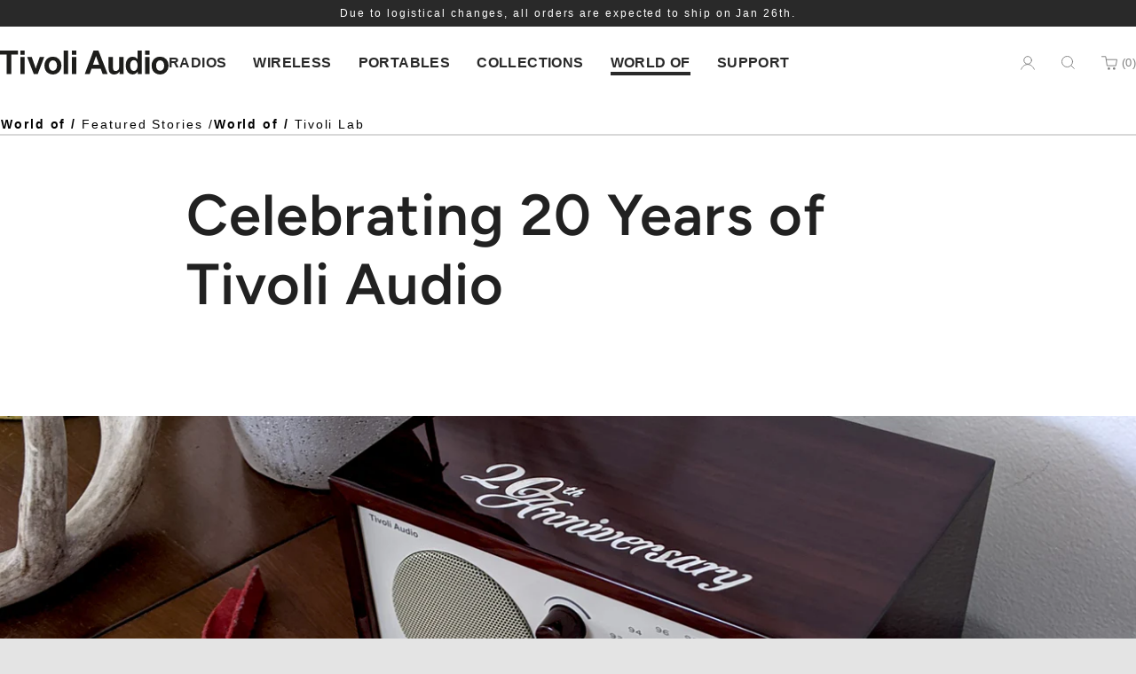

--- FILE ---
content_type: text/html; charset=utf-8
request_url: https://tivoliaudio.com/fr/blogs/news/featured-stories-celebrating-20-years-of-tivoli-audio
body_size: 49071
content:
<!doctype html>
<!--[if IE 8]><html class="no-js lt-ie9" lang="fr"> <![endif]-->
<!--[if IE 9 ]><html class="ie9 no-js" lang="fr"> <![endif]-->
<!--[if (gt IE 9)|!(IE)]><!--> <html class="no-js" lang="fr"> <!--<![endif]-->
<head>

  	<meta charset="utf-8">
  	<meta http-equiv="X-UA-Compatible" content="IE=edge,chrome=1">
  	<meta name="viewport" content="width=device-width, initial-scale=1.0, height=device-height, minimum-scale=1.0, user-scalable=0">
  	<meta name="theme-color" content="#212121">
  	<link rel="canonical" href="https://tivoliaudio.com/fr/blogs/news/featured-stories-celebrating-20-years-of-tivoli-audio">

	<script type="text/plain" data-public-path="//tivoliaudio.com/cdn/shop/t/40/"></script>

	<!-- Network optimisations -->
<link rel="preload" as="style" href="//tivoliaudio.com/cdn/shop/t/40/assets/theme-critical.scss.css?v=49383093106692151001762372444"><link rel="preload" as="script" href="//tivoliaudio.com/cdn/shop/t/40/assets/scrollreveal.min.js?v=147254038129399277171760473508"><link rel="preconnect" href="//cdn.shopify.com" crossorigin>
<link rel="preconnect" href="//fonts.shopifycdn.com" crossorigin>
<link rel="preconnect" href="//v.shopify.com" crossorigin>
<link rel="preconnect" href="//ajax.googleapis.com" crossorigin>
<link rel="preconnect" href="//s.ytimg.com" crossorigin>
<link rel="preconnect" href="//www.youtube.com" crossorigin>
<link rel="dns-prefetch" href="//productreviews.shopifycdn.com">
<link rel="dns-prefetch" href="//maps.googleapis.com">
<link rel="dns-prefetch" href="//maps.gstatic.com">

  	
	    <link rel="shortcut icon" href="//tivoliaudio.com/cdn/shop/files/pf-cb3cd96e--favicon-2_32x32.png?v=1613219840" type="image/png">
	

  	<!-- Title and description ================================================== -->
  	<title>
  	Celebrating 20 Years of Tivoli Audio
  	</title>
  	
  		<meta name="description" content="Celebrating 20 Years of Tivoli AudioBy Paul De Pasquale For the past 20 years, Tivoli Audio has been bringing the world its news, music, and podcasts in high-quality audio and iconic style, and we couldn’t have done it without you. Thank you for making Tivoli Audio radios a part of your lives for the last two decades! ">
  	

  	<!-- /snippets/social-meta-tags.liquid -->




<meta property="og:site_name" content="Tivoli Audio">
<meta property="og:url" content="https://tivoliaudio.com/fr/blogs/news/featured-stories-celebrating-20-years-of-tivoli-audio">
<meta property="og:title" content="Celebrating 20 Years of Tivoli Audio">
<meta property="og:type" content="article">
<meta property="og:description" content="
Celebrating 20 Years of Tivoli AudioBy Paul De Pasquale
For the past 20 years, Tivoli Audio has been bringing the world its news, music, and podcasts in high-quality audio and iconic style, and we couldn’t have done it without you. Thank you for making Tivoli Audio radios a part of your lives for the last two decades! We’re celebrating the occasion all month long with a special edition radio, giveaways, and throwbacks from the vault, so let’s take a moment to reflect and talk about how it all began…
 

In the Beginning, There Was One.
The Model One tabletop AM/FM radio was designed in 2000 by renowned audio engineer Henry Kloss. The radio that started it all and put us on the map was the key to opening the doors to the global market and creating the footprint we have today.
 
A distinct set of characteristics appealed to different markets we sell in. For instance, the natural materials and minimalistic aesthetic resonated with design focused countries such as: Italy, the Netherlands, France, Japan, and Norway. Meanwhile, the amazing sound quality and precision of the Model One fulfilled the needs of audiophiles ranging from Germany, Korea, Canada, and the United States. Stylistically similar to table radios Kloss had designed for KLH in the 1950s, this deceptively simple product hid technology that could lock in on faint stations, and acoustics which sounded far superior to other audio products that were considerably more expensive.

With MP3 players quickly gaining traction, forever altering the world’s music listening habits, it was unclear if a simple radio could remain such a crowd pleaser. However, the niche the Model One had created was unique and with the value it delivered there was nothing else like it at its price point. Tivoli Audio was officially here to stay – the Model One owners loved their radios, and today they all have their stories to tell…


 
It Takes a Village
Inspired by the design of the Model One, additional products evolved from its likeness such as: The Model Two, Model Three, and PAL radios, creating today’s Classic Collection.

As Tivoli Audio products quickly gained international popularity, we partnered with distributers from around the world creating a worldwide network. Many have been with us from the beginning and continue to sell our products to this day…
 
“For me, it was a life-changing opportunity, and I often reflect on my Tivoli Audio story and the coincidences leading to it. Henry Kloss was well known to me as I was retailing his other inventions since the 70’s. I enjoyed and am grateful for my association and partnership with Tivoli Audio over the years. I am continuing to this day to support and enjoy Tivoli Audio at a retail level.”
–Philippe Luder, Managing Director, Audio Dynamics
Australia

We continue to stay rooted in timeless design, however, with technology rapidly changing we’ve adapted modern product features to create the most optimal user experience. First adding Bluetooth to our iconic radios in 2010, then wi-fi streaming in 2015, and most recently adding DAB to the new Model One+, as well as AirPlay2 and Chromecast built-in to the Generation 2 ART collection.
"The Tivoli Audio Model One was always on my desktop, and a decade after I first got my Model One, I began working with Tivoli Audio in Japan. Maybe it's destiny?"
–Toru Nagai, Sales Manager Japan
 
The Next 20
Before the expansive tabletop/plug-and-play audio boom that we’ve come to see today, there was Tivoli Audio. Our products have brought a level of luxury detail and design that are unheard of at the price point, and we made design in consumer audio electronics matter.

We are extremely proud of our collections and what they stand for – it is in our DNA and defines our philosophy that aesthetics should not be sacrificed for sound quality or vice versa. From our earliest days offering a single AM/FM radio, carrying through today and into tomorrow, we continue to live by our promise to design products which create a natural replication of audio reproduction, keep it simple, are easy to use, and bring enjoyment to everyone listening. After all, THAT is what music is all about.
 



SHOP THE LOOK





Model One BT 20th Anniversary 




">

<meta property="og:image" content="http://tivoliaudio.com/cdn/shop/articles/blogbanners_20thann_1512_1200x1200.jpg?v=1604416077">
<meta property="og:image:secure_url" content="https://tivoliaudio.com/cdn/shop/articles/blogbanners_20thann_1512_1200x1200.jpg?v=1604416077">


  <meta name="twitter:site" content="@tivoliaudio?lang=en">

<meta name="twitter:card" content="summary_large_image">
<meta name="twitter:title" content="Celebrating 20 Years of Tivoli Audio">
<meta name="twitter:description" content="
Celebrating 20 Years of Tivoli AudioBy Paul De Pasquale
For the past 20 years, Tivoli Audio has been bringing the world its news, music, and podcasts in high-quality audio and iconic style, and we couldn’t have done it without you. Thank you for making Tivoli Audio radios a part of your lives for the last two decades! We’re celebrating the occasion all month long with a special edition radio, giveaways, and throwbacks from the vault, so let’s take a moment to reflect and talk about how it all began…
 

In the Beginning, There Was One.
The Model One tabletop AM/FM radio was designed in 2000 by renowned audio engineer Henry Kloss. The radio that started it all and put us on the map was the key to opening the doors to the global market and creating the footprint we have today.
 
A distinct set of characteristics appealed to different markets we sell in. For instance, the natural materials and minimalistic aesthetic resonated with design focused countries such as: Italy, the Netherlands, France, Japan, and Norway. Meanwhile, the amazing sound quality and precision of the Model One fulfilled the needs of audiophiles ranging from Germany, Korea, Canada, and the United States. Stylistically similar to table radios Kloss had designed for KLH in the 1950s, this deceptively simple product hid technology that could lock in on faint stations, and acoustics which sounded far superior to other audio products that were considerably more expensive.

With MP3 players quickly gaining traction, forever altering the world’s music listening habits, it was unclear if a simple radio could remain such a crowd pleaser. However, the niche the Model One had created was unique and with the value it delivered there was nothing else like it at its price point. Tivoli Audio was officially here to stay – the Model One owners loved their radios, and today they all have their stories to tell…


 
It Takes a Village
Inspired by the design of the Model One, additional products evolved from its likeness such as: The Model Two, Model Three, and PAL radios, creating today’s Classic Collection.

As Tivoli Audio products quickly gained international popularity, we partnered with distributers from around the world creating a worldwide network. Many have been with us from the beginning and continue to sell our products to this day…
 
“For me, it was a life-changing opportunity, and I often reflect on my Tivoli Audio story and the coincidences leading to it. Henry Kloss was well known to me as I was retailing his other inventions since the 70’s. I enjoyed and am grateful for my association and partnership with Tivoli Audio over the years. I am continuing to this day to support and enjoy Tivoli Audio at a retail level.”
–Philippe Luder, Managing Director, Audio Dynamics
Australia

We continue to stay rooted in timeless design, however, with technology rapidly changing we’ve adapted modern product features to create the most optimal user experience. First adding Bluetooth to our iconic radios in 2010, then wi-fi streaming in 2015, and most recently adding DAB to the new Model One+, as well as AirPlay2 and Chromecast built-in to the Generation 2 ART collection.
"The Tivoli Audio Model One was always on my desktop, and a decade after I first got my Model One, I began working with Tivoli Audio in Japan. Maybe it's destiny?"
–Toru Nagai, Sales Manager Japan
 
The Next 20
Before the expansive tabletop/plug-and-play audio boom that we’ve come to see today, there was Tivoli Audio. Our products have brought a level of luxury detail and design that are unheard of at the price point, and we made design in consumer audio electronics matter.

We are extremely proud of our collections and what they stand for – it is in our DNA and defines our philosophy that aesthetics should not be sacrificed for sound quality or vice versa. From our earliest days offering a single AM/FM radio, carrying through today and into tomorrow, we continue to live by our promise to design products which create a natural replication of audio reproduction, keep it simple, are easy to use, and bring enjoyment to everyone listening. After all, THAT is what music is all about.
 



SHOP THE LOOK





Model One BT 20th Anniversary 




">


	<!-- JS before CSSOM =================================================== -->
  	<script type="text/javascript">
		theme = {};
		theme.t = {};
		theme.map = {};
		theme.cart_ajax = true;
		theme.money_format = "${{amount}}"
		theme.golocation = {
			excludedLinks: ["/fr/pages/product-manuals","/fr/pages/go-collection",]
		}
		var moneySymbol = "$";
	</script>


  	<script src="//tivoliaudio.com/cdn/shop/t/40/assets/lazysizes.min.js?v=4307593927773736641760473509"></script>
  	<script src="//tivoliaudio.com/cdn/shop/t/40/assets/vendor.min.js?v=140520416154275513731760473513" defer="defer"></script>
  	<script src="//tivoliaudio.com/cdn/shop/t/40/assets/ajax-cart.min.js?v=25504993407971837131760473506" defer="defer"></script>

  	<!-- CSS ================================================== -->
	<style>

    @font-face {
  font-family: Figtree;
  font-weight: 300;
  font-style: normal;
  src: url("//tivoliaudio.com/cdn/fonts/figtree/figtree_n3.e4cc0323f8b9feb279bf6ced9d868d88ce80289f.woff2") format("woff2"),
       url("//tivoliaudio.com/cdn/fonts/figtree/figtree_n3.db79ac3fb83d054d99bd79fccf8e8782b5cf449e.woff") format("woff");
}


    @font-face {
  font-family: Figtree;
  font-weight: 300;
  font-style: italic;
  src: url("//tivoliaudio.com/cdn/fonts/figtree/figtree_i3.914abbe7a583759f0a18bf02652c9ee1f4bb1c6d.woff2") format("woff2"),
       url("//tivoliaudio.com/cdn/fonts/figtree/figtree_i3.3d7354f07ddb3c61082efcb69896c65d6c00d9fa.woff") format("woff");
}


    @font-face {
  font-family: Figtree;
  font-weight: 400;
  font-style: normal;
  src: url("//tivoliaudio.com/cdn/fonts/figtree/figtree_n4.3c0838aba1701047e60be6a99a1b0a40ce9b8419.woff2") format("woff2"),
       url("//tivoliaudio.com/cdn/fonts/figtree/figtree_n4.c0575d1db21fc3821f17fd6617d3dee552312137.woff") format("woff");
}


    @font-face {
  font-family: Figtree;
  font-weight: 400;
  font-style: italic;
  src: url("//tivoliaudio.com/cdn/fonts/figtree/figtree_i4.89f7a4275c064845c304a4cf8a4a586060656db2.woff2") format("woff2"),
       url("//tivoliaudio.com/cdn/fonts/figtree/figtree_i4.6f955aaaafc55a22ffc1f32ecf3756859a5ad3e2.woff") format("woff");
}


    @font-face {
  font-family: Figtree;
  font-weight: 500;
  font-style: normal;
  src: url("//tivoliaudio.com/cdn/fonts/figtree/figtree_n5.3b6b7df38aa5986536945796e1f947445832047c.woff2") format("woff2"),
       url("//tivoliaudio.com/cdn/fonts/figtree/figtree_n5.f26bf6dcae278b0ed902605f6605fa3338e81dab.woff") format("woff");
}


    @font-face {
  font-family: Figtree;
  font-weight: 500;
  font-style: italic;
  src: url("//tivoliaudio.com/cdn/fonts/figtree/figtree_i5.969396f679a62854cf82dbf67acc5721e41351f0.woff2") format("woff2"),
       url("//tivoliaudio.com/cdn/fonts/figtree/figtree_i5.93bc1cad6c73ca9815f9777c49176dfc9d2890dd.woff") format("woff");
}


    @font-face {
  font-family: Figtree;
  font-weight: 600;
  font-style: normal;
  src: url("//tivoliaudio.com/cdn/fonts/figtree/figtree_n6.9d1ea52bb49a0a86cfd1b0383d00f83d3fcc14de.woff2") format("woff2"),
       url("//tivoliaudio.com/cdn/fonts/figtree/figtree_n6.f0fcdea525a0e47b2ae4ab645832a8e8a96d31d3.woff") format("woff");
}


    @font-face {
  font-family: Figtree;
  font-weight: 600;
  font-style: italic;
  src: url("//tivoliaudio.com/cdn/fonts/figtree/figtree_i6.702baae75738b446cfbed6ac0d60cab7b21e61ba.woff2") format("woff2"),
       url("//tivoliaudio.com/cdn/fonts/figtree/figtree_i6.6b8dc40d16c9905d29525156e284509f871ce8f9.woff") format("woff");
}


    @font-face {
  font-family: Figtree;
  font-weight: 700;
  font-style: normal;
  src: url("//tivoliaudio.com/cdn/fonts/figtree/figtree_n7.2fd9bfe01586148e644724096c9d75e8c7a90e55.woff2") format("woff2"),
       url("//tivoliaudio.com/cdn/fonts/figtree/figtree_n7.ea05de92d862f9594794ab281c4c3a67501ef5fc.woff") format("woff");
}


    @font-face {
  font-family: Figtree;
  font-weight: 700;
  font-style: italic;
  src: url("//tivoliaudio.com/cdn/fonts/figtree/figtree_i7.06add7096a6f2ab742e09ec7e498115904eda1fe.woff2") format("woff2"),
       url("//tivoliaudio.com/cdn/fonts/figtree/figtree_i7.ee584b5fcaccdbb5518c0228158941f8df81b101.woff") format("woff");
}


    @font-face {
  font-family: Figtree;
  font-weight: 800;
  font-style: normal;
  src: url("//tivoliaudio.com/cdn/fonts/figtree/figtree_n8.9ff6d071825a72d8671959a058f3e57a9f1ff61f.woff2") format("woff2"),
       url("//tivoliaudio.com/cdn/fonts/figtree/figtree_n8.717cfbca15cfe9904984ba933599ab134f457561.woff") format("woff");
}


    @font-face {
  font-family: Figtree;
  font-weight: 800;
  font-style: italic;
  src: url("//tivoliaudio.com/cdn/fonts/figtree/figtree_i8.02c752aa45f8bfed6242103af0fc34886d746eb5.woff2") format("woff2"),
       url("//tivoliaudio.com/cdn/fonts/figtree/figtree_i8.f1742e2cfd8cc8b67d71cdb4f81b9a94bc054d9a.woff") format("woff");
}


    @font-face {
  font-family: Figtree;
  font-weight: 900;
  font-style: normal;
  src: url("//tivoliaudio.com/cdn/fonts/figtree/figtree_n9.c9185a1dab0680c9bce2d373c6fc665d10b5e421.woff2") format("woff2"),
       url("//tivoliaudio.com/cdn/fonts/figtree/figtree_n9.60f18207a47942453faf8770b2e7e8f4757b2493.woff") format("woff");
}


    @font-face {
  font-family: Figtree;
  font-weight: 900;
  font-style: italic;
  src: url("//tivoliaudio.com/cdn/fonts/figtree/figtree_i9.52cfd46a18002d3eb2c8e0abf4e3a200bcdcadf0.woff2") format("woff2"),
       url("//tivoliaudio.com/cdn/fonts/figtree/figtree_i9.771e47ee6227db726e79da4a30fbe8788fe0e115.woff") format("woff");
}


@font-face {
  font-family: Figtree;
  font-weight: 400;
  font-style: normal;
  font-display: swap;
  src: url("//tivoliaudio.com/cdn/fonts/figtree/figtree_n4.3c0838aba1701047e60be6a99a1b0a40ce9b8419.woff2") format("woff2"),
       url("//tivoliaudio.com/cdn/fonts/figtree/figtree_n4.c0575d1db21fc3821f17fd6617d3dee552312137.woff") format("woff");
}

@font-face {
  font-family: Figtree;
  font-weight: 600;
  font-style: normal;
  font-display: swap;
  src: url("//tivoliaudio.com/cdn/fonts/figtree/figtree_n6.9d1ea52bb49a0a86cfd1b0383d00f83d3fcc14de.woff2") format("woff2"),
       url("//tivoliaudio.com/cdn/fonts/figtree/figtree_n6.f0fcdea525a0e47b2ae4ab645832a8e8a96d31d3.woff") format("woff");
}

@font-face {
  font-family: Figtree;
  font-weight: 400;
  font-style: normal;
  font-display: swap;
  src: url("//tivoliaudio.com/cdn/fonts/figtree/figtree_n4.3c0838aba1701047e60be6a99a1b0a40ce9b8419.woff2") format("woff2"),
       url("//tivoliaudio.com/cdn/fonts/figtree/figtree_n4.c0575d1db21fc3821f17fd6617d3dee552312137.woff") format("woff");
}

@font-face {
  font-family: Figtree;
  font-weight: 500;
  font-style: normal;
  font-display: swap;
  src: url("//tivoliaudio.com/cdn/fonts/figtree/figtree_n5.3b6b7df38aa5986536945796e1f947445832047c.woff2") format("woff2"),
       url("//tivoliaudio.com/cdn/fonts/figtree/figtree_n5.f26bf6dcae278b0ed902605f6605fa3338e81dab.woff") format("woff");
}

@font-face {
  font-family: Figtree;
  font-weight: 700;
  font-style: normal;
  font-display: swap;
  src: url("//tivoliaudio.com/cdn/fonts/figtree/figtree_n7.2fd9bfe01586148e644724096c9d75e8c7a90e55.woff2") format("woff2"),
       url("//tivoliaudio.com/cdn/fonts/figtree/figtree_n7.ea05de92d862f9594794ab281c4c3a67501ef5fc.woff") format("woff");
}

@font-face {
  font-family: Figtree;
  font-weight: 400;
  font-style: italic;
  font-display: swap;
  src: url("//tivoliaudio.com/cdn/fonts/figtree/figtree_i4.89f7a4275c064845c304a4cf8a4a586060656db2.woff2") format("woff2"),
       url("//tivoliaudio.com/cdn/fonts/figtree/figtree_i4.6f955aaaafc55a22ffc1f32ecf3756859a5ad3e2.woff") format("woff");
}

@font-face {
  font-family: Figtree;
  font-weight: 700;
  font-style: italic;
  font-display: swap;
  src: url("//tivoliaudio.com/cdn/fonts/figtree/figtree_i7.06add7096a6f2ab742e09ec7e498115904eda1fe.woff2") format("woff2"),
       url("//tivoliaudio.com/cdn/fonts/figtree/figtree_i7.ee584b5fcaccdbb5518c0228158941f8df81b101.woff") format("woff");
}

:root {
  --border-radius-base: 10px;
}
</style>

<link rel="stylesheet" href="//tivoliaudio.com/cdn/shop/t/40/assets/theme-critical.scss.css?v=49383093106692151001762372444">

<link rel="preload" href="//tivoliaudio.com/cdn/shop/t/40/assets/theme.scss.css?v=92632407895843666161762965558" as="style" onload="this.onload=null;this.rel='stylesheet'">
<noscript><link rel="stylesheet" href="//tivoliaudio.com/cdn/shop/t/40/assets/theme.scss.css?v=92632407895843666161762965558"></noscript>
<script>
	/*! loadCSS rel=preload polyfill. [c]2017 Filament Group, Inc. MIT License */
	(function(w){"use strict";if(!w.loadCSS){w.loadCSS=function(){}}var rp=loadCSS.relpreload={};rp.support=(function(){var ret;try{ret=w.document.createElement("link").relList.supports("preload")}catch(e){ret=false}return function(){return ret}})();rp.bindMediaToggle=function(link){var finalMedia=link.media||"all";function enableStylesheet(){if(link.addEventListener){link.removeEventListener("load",enableStylesheet)}else if(link.attachEvent){link.detachEvent("onload",enableStylesheet)}link.setAttribute("onload",null);link.media=finalMedia}if(link.addEventListener){link.addEventListener("load",enableStylesheet)}else if(link.attachEvent){link.attachEvent("onload",enableStylesheet)}setTimeout(function(){link.rel="stylesheet";link.media="only x"});setTimeout(enableStylesheet,3000)};rp.poly=function(){if(rp.support()){return}var links=w.document.getElementsByTagName("link");for(var i=0;i<links.length;i+=1){var link=links[i];if(link.rel==="preload"&&link.getAttribute("as")==="style"&&!link.getAttribute("data-loadcss")){link.setAttribute("data-loadcss",true);rp.bindMediaToggle(link)}}};if(!rp.support()){rp.poly();var run=w.setInterval(rp.poly,500);if(w.addEventListener){w.addEventListener("load",function(){rp.poly();w.clearInterval(run)})}else if(w.attachEvent){w.attachEvent("onload",function(){rp.poly();w.clearInterval(run)})}}if(typeof exports!=="undefined"){exports.loadCSS=loadCSS}else{w.loadCSS=loadCSS}}(typeof global!=="undefined"?global:this));
</script>


	<!-- JS after CSSOM=================================================== -->
  	<script src="//tivoliaudio.com/cdn/shop/t/40/assets/theme.min.js?v=85208817693496633371761080365" defer="defer"></script>
  	<script src="//tivoliaudio.com/cdn/shop/t/40/assets/custom.js?v=111603181540343972631760473509" defer="defer"></script>

  	
		<script src="//tivoliaudio.com/cdn/shop/t/40/assets/scrollreveal.min.js?v=147254038129399277171760473508"></script>
	
  	

	<!-- Header hook for plugins ================================================== -->
	<!--  For Local Assets  -->
	<script>
    window.ASSETS_CDN_PATH = "//tivoliaudio.com/cdn/shop/t/40/";
</script><style data-shopify>:root {

    --arrow-white: url(//tivoliaudio.com/cdn/shop/t/40/assets/arrow-white.png);
    --arrow-black: url(//tivoliaudio.com/cdn/shop/t/40/assets/arrow-black.png);
    --cart: url(//tivoliaudio.com/cdn/shop/t/40/assets/cart.png);

}</style>
<script src="https://tivoliaudio.com/cdn/shop/t/40/assets/tivoli-lib.js?v=46811627553998173141760473513" type="module"></script>
	<script src="https://tivoliaudio.com/cdn/shop/t/40/assets/tivoli-main.js?v=136848472511580472711760473510" type="module"></script>
	<script src="https://tivoliaudio.com/cdn/shop/t/40/assets/tivoli-geolocation.js?v=16814019991226507181760473510" type="module"></script>
        
	<link rel="stylesheet" href="https://tivoliaudio.com/cdn/shop/t/40/assets/tivoli-main.css?v=159744887789246276831762372444"  /><link href="//tivoliaudio.com/cdn/shop/t/40/assets/tw.css?v=99105531827742187551761165989" rel="stylesheet" type="text/css" media="all" />
	<link href="//tivoliaudio.com/cdn/shop/t/40/assets/style-override.css?v=145710221619031247741760473508" rel="stylesheet" type="text/css" media="all" />
	<!-- ^For Local Assets^ -->
  	<script>window.performance && window.performance.mark && window.performance.mark('shopify.content_for_header.start');</script><meta name="google-site-verification" content="dqyiE45oMkUZ_8RZljfa8uniJjblHZg47qjiYNdmCBY">
<meta id="shopify-digital-wallet" name="shopify-digital-wallet" content="/37547901059/digital_wallets/dialog">
<meta name="shopify-checkout-api-token" content="f245532c68f24382670da0a91a95f155">
<meta id="in-context-paypal-metadata" data-shop-id="37547901059" data-venmo-supported="false" data-environment="production" data-locale="fr_FR" data-paypal-v4="true" data-currency="USD">
<link rel="alternate" type="application/atom+xml" title="Feed" href="/fr/blogs/news.atom" />
<link rel="alternate" hreflang="x-default" href="https://tivoliaudio.com/blogs/news/featured-stories-celebrating-20-years-of-tivoli-audio">
<link rel="alternate" hreflang="en-US" href="https://tivoliaudio.com/blogs/news/featured-stories-celebrating-20-years-of-tivoli-audio">
<link rel="alternate" hreflang="de-US" href="https://tivoliaudio.com/de/blogs/news/featured-stories-celebrating-20-years-of-tivoli-audio">
<link rel="alternate" hreflang="fr-US" href="https://tivoliaudio.com/fr/blogs/news/featured-stories-celebrating-20-years-of-tivoli-audio">
<script async="async" src="/checkouts/internal/preloads.js?locale=fr-US"></script>
<link rel="preconnect" href="https://shop.app" crossorigin="anonymous">
<script async="async" src="https://shop.app/checkouts/internal/preloads.js?locale=fr-US&shop_id=37547901059" crossorigin="anonymous"></script>
<script id="apple-pay-shop-capabilities" type="application/json">{"shopId":37547901059,"countryCode":"US","currencyCode":"USD","merchantCapabilities":["supports3DS"],"merchantId":"gid:\/\/shopify\/Shop\/37547901059","merchantName":"Tivoli Audio","requiredBillingContactFields":["postalAddress","email","phone"],"requiredShippingContactFields":["postalAddress","email","phone"],"shippingType":"shipping","supportedNetworks":["visa","masterCard","amex","discover","elo","jcb"],"total":{"type":"pending","label":"Tivoli Audio","amount":"1.00"},"shopifyPaymentsEnabled":true,"supportsSubscriptions":true}</script>
<script id="shopify-features" type="application/json">{"accessToken":"f245532c68f24382670da0a91a95f155","betas":["rich-media-storefront-analytics"],"domain":"tivoliaudio.com","predictiveSearch":true,"shopId":37547901059,"locale":"fr"}</script>
<script>var Shopify = Shopify || {};
Shopify.shop = "tivoliaudio.myshopify.com";
Shopify.locale = "fr";
Shopify.currency = {"active":"USD","rate":"1.0"};
Shopify.country = "US";
Shopify.theme = {"name":"New Homepage | Production Oct 29, 2025","id":152029986947,"schema_name":"Venue","schema_version":"4.6.2","theme_store_id":null,"role":"main"};
Shopify.theme.handle = "null";
Shopify.theme.style = {"id":null,"handle":null};
Shopify.cdnHost = "tivoliaudio.com/cdn";
Shopify.routes = Shopify.routes || {};
Shopify.routes.root = "/fr/";</script>
<script type="module">!function(o){(o.Shopify=o.Shopify||{}).modules=!0}(window);</script>
<script>!function(o){function n(){var o=[];function n(){o.push(Array.prototype.slice.apply(arguments))}return n.q=o,n}var t=o.Shopify=o.Shopify||{};t.loadFeatures=n(),t.autoloadFeatures=n()}(window);</script>
<script>
  window.ShopifyPay = window.ShopifyPay || {};
  window.ShopifyPay.apiHost = "shop.app\/pay";
  window.ShopifyPay.redirectState = null;
</script>
<script id="shop-js-analytics" type="application/json">{"pageType":"article"}</script>
<script defer="defer" async type="module" src="//tivoliaudio.com/cdn/shopifycloud/shop-js/modules/v2/client.init-shop-cart-sync_BcDpqI9l.fr.esm.js"></script>
<script defer="defer" async type="module" src="//tivoliaudio.com/cdn/shopifycloud/shop-js/modules/v2/chunk.common_a1Rf5Dlz.esm.js"></script>
<script defer="defer" async type="module" src="//tivoliaudio.com/cdn/shopifycloud/shop-js/modules/v2/chunk.modal_Djra7sW9.esm.js"></script>
<script type="module">
  await import("//tivoliaudio.com/cdn/shopifycloud/shop-js/modules/v2/client.init-shop-cart-sync_BcDpqI9l.fr.esm.js");
await import("//tivoliaudio.com/cdn/shopifycloud/shop-js/modules/v2/chunk.common_a1Rf5Dlz.esm.js");
await import("//tivoliaudio.com/cdn/shopifycloud/shop-js/modules/v2/chunk.modal_Djra7sW9.esm.js");

  window.Shopify.SignInWithShop?.initShopCartSync?.({"fedCMEnabled":true,"windoidEnabled":true});

</script>
<script>
  window.Shopify = window.Shopify || {};
  if (!window.Shopify.featureAssets) window.Shopify.featureAssets = {};
  window.Shopify.featureAssets['shop-js'] = {"shop-cart-sync":["modules/v2/client.shop-cart-sync_BLrx53Hf.fr.esm.js","modules/v2/chunk.common_a1Rf5Dlz.esm.js","modules/v2/chunk.modal_Djra7sW9.esm.js"],"init-fed-cm":["modules/v2/client.init-fed-cm_C8SUwJ8U.fr.esm.js","modules/v2/chunk.common_a1Rf5Dlz.esm.js","modules/v2/chunk.modal_Djra7sW9.esm.js"],"shop-cash-offers":["modules/v2/client.shop-cash-offers_BBp_MjBM.fr.esm.js","modules/v2/chunk.common_a1Rf5Dlz.esm.js","modules/v2/chunk.modal_Djra7sW9.esm.js"],"shop-login-button":["modules/v2/client.shop-login-button_Dw6kG_iO.fr.esm.js","modules/v2/chunk.common_a1Rf5Dlz.esm.js","modules/v2/chunk.modal_Djra7sW9.esm.js"],"pay-button":["modules/v2/client.pay-button_BJDaAh68.fr.esm.js","modules/v2/chunk.common_a1Rf5Dlz.esm.js","modules/v2/chunk.modal_Djra7sW9.esm.js"],"shop-button":["modules/v2/client.shop-button_DBWL94V3.fr.esm.js","modules/v2/chunk.common_a1Rf5Dlz.esm.js","modules/v2/chunk.modal_Djra7sW9.esm.js"],"avatar":["modules/v2/client.avatar_BTnouDA3.fr.esm.js"],"init-windoid":["modules/v2/client.init-windoid_77FSIiws.fr.esm.js","modules/v2/chunk.common_a1Rf5Dlz.esm.js","modules/v2/chunk.modal_Djra7sW9.esm.js"],"init-shop-for-new-customer-accounts":["modules/v2/client.init-shop-for-new-customer-accounts_QoC3RJm9.fr.esm.js","modules/v2/client.shop-login-button_Dw6kG_iO.fr.esm.js","modules/v2/chunk.common_a1Rf5Dlz.esm.js","modules/v2/chunk.modal_Djra7sW9.esm.js"],"init-shop-email-lookup-coordinator":["modules/v2/client.init-shop-email-lookup-coordinator_D4ioGzPw.fr.esm.js","modules/v2/chunk.common_a1Rf5Dlz.esm.js","modules/v2/chunk.modal_Djra7sW9.esm.js"],"init-shop-cart-sync":["modules/v2/client.init-shop-cart-sync_BcDpqI9l.fr.esm.js","modules/v2/chunk.common_a1Rf5Dlz.esm.js","modules/v2/chunk.modal_Djra7sW9.esm.js"],"shop-toast-manager":["modules/v2/client.shop-toast-manager_B-eIbpHW.fr.esm.js","modules/v2/chunk.common_a1Rf5Dlz.esm.js","modules/v2/chunk.modal_Djra7sW9.esm.js"],"init-customer-accounts":["modules/v2/client.init-customer-accounts_BcBSUbIK.fr.esm.js","modules/v2/client.shop-login-button_Dw6kG_iO.fr.esm.js","modules/v2/chunk.common_a1Rf5Dlz.esm.js","modules/v2/chunk.modal_Djra7sW9.esm.js"],"init-customer-accounts-sign-up":["modules/v2/client.init-customer-accounts-sign-up_DvG__VHD.fr.esm.js","modules/v2/client.shop-login-button_Dw6kG_iO.fr.esm.js","modules/v2/chunk.common_a1Rf5Dlz.esm.js","modules/v2/chunk.modal_Djra7sW9.esm.js"],"shop-follow-button":["modules/v2/client.shop-follow-button_Dnx6fDH9.fr.esm.js","modules/v2/chunk.common_a1Rf5Dlz.esm.js","modules/v2/chunk.modal_Djra7sW9.esm.js"],"checkout-modal":["modules/v2/client.checkout-modal_BDH3MUqJ.fr.esm.js","modules/v2/chunk.common_a1Rf5Dlz.esm.js","modules/v2/chunk.modal_Djra7sW9.esm.js"],"shop-login":["modules/v2/client.shop-login_CV9Paj8R.fr.esm.js","modules/v2/chunk.common_a1Rf5Dlz.esm.js","modules/v2/chunk.modal_Djra7sW9.esm.js"],"lead-capture":["modules/v2/client.lead-capture_DGQOTB4e.fr.esm.js","modules/v2/chunk.common_a1Rf5Dlz.esm.js","modules/v2/chunk.modal_Djra7sW9.esm.js"],"payment-terms":["modules/v2/client.payment-terms_BQYK7nq4.fr.esm.js","modules/v2/chunk.common_a1Rf5Dlz.esm.js","modules/v2/chunk.modal_Djra7sW9.esm.js"]};
</script>
<script>(function() {
  var isLoaded = false;
  function asyncLoad() {
    if (isLoaded) return;
    isLoaded = true;
    var urls = ["https:\/\/maps.develic.com\/packs\/front.js?shop=tivoliaudio.myshopify.com","https:\/\/chimpstatic.com\/mcjs-connected\/js\/users\/2420f71526938406ee05a2c51\/c69356e3a69b22ad11e2fed5a.js?shop=tivoliaudio.myshopify.com","https:\/\/services.nofraud.com\/js\/device.js?shop=tivoliaudio.myshopify.com","https:\/\/cdn-bundler.nice-team.net\/app\/js\/bundler.js?shop=tivoliaudio.myshopify.com","https:\/\/countdown.conversionbear.com\/script?app=countdown\u0026shop=tivoliaudio.myshopify.com","https:\/\/tools.luckyorange.com\/core\/lo.js?site-id=f89ba4c8\u0026shop=tivoliaudio.myshopify.com","https:\/\/cdnv2.mycustomizer.com\/s-scripts\/front.js.gz?shop=tivoliaudio.myshopify.com","https:\/\/s3.eu-west-1.amazonaws.com\/production-klarna-il-shopify-osm\/0b7fe7c4a98ef8166eeafee767bc667686567a25\/tivoliaudio.myshopify.com-1763112307716.js?shop=tivoliaudio.myshopify.com"];
    for (var i = 0; i < urls.length; i++) {
      var s = document.createElement('script');
      s.type = 'text/javascript';
      s.async = true;
      s.src = urls[i];
      var x = document.getElementsByTagName('script')[0];
      x.parentNode.insertBefore(s, x);
    }
  };
  if(window.attachEvent) {
    window.attachEvent('onload', asyncLoad);
  } else {
    window.addEventListener('load', asyncLoad, false);
  }
})();</script>
<script id="__st">var __st={"a":37547901059,"offset":-18000,"reqid":"e1f20fca-4fc8-40ae-9cfb-36fdb6658938-1769450635","pageurl":"tivoliaudio.com\/fr\/blogs\/news\/featured-stories-celebrating-20-years-of-tivoli-audio","s":"articles-387859644547","u":"e201ec38f0ad","p":"article","rtyp":"article","rid":387859644547};</script>
<script>window.ShopifyPaypalV4VisibilityTracking = true;</script>
<script id="captcha-bootstrap">!function(){'use strict';const t='contact',e='account',n='new_comment',o=[[t,t],['blogs',n],['comments',n],[t,'customer']],c=[[e,'customer_login'],[e,'guest_login'],[e,'recover_customer_password'],[e,'create_customer']],r=t=>t.map((([t,e])=>`form[action*='/${t}']:not([data-nocaptcha='true']) input[name='form_type'][value='${e}']`)).join(','),a=t=>()=>t?[...document.querySelectorAll(t)].map((t=>t.form)):[];function s(){const t=[...o],e=r(t);return a(e)}const i='password',u='form_key',d=['recaptcha-v3-token','g-recaptcha-response','h-captcha-response',i],f=()=>{try{return window.sessionStorage}catch{return}},m='__shopify_v',_=t=>t.elements[u];function p(t,e,n=!1){try{const o=window.sessionStorage,c=JSON.parse(o.getItem(e)),{data:r}=function(t){const{data:e,action:n}=t;return t[m]||n?{data:e,action:n}:{data:t,action:n}}(c);for(const[e,n]of Object.entries(r))t.elements[e]&&(t.elements[e].value=n);n&&o.removeItem(e)}catch(o){console.error('form repopulation failed',{error:o})}}const l='form_type',E='cptcha';function T(t){t.dataset[E]=!0}const w=window,h=w.document,L='Shopify',v='ce_forms',y='captcha';let A=!1;((t,e)=>{const n=(g='f06e6c50-85a8-45c8-87d0-21a2b65856fe',I='https://cdn.shopify.com/shopifycloud/storefront-forms-hcaptcha/ce_storefront_forms_captcha_hcaptcha.v1.5.2.iife.js',D={infoText:'Protégé par hCaptcha',privacyText:'Confidentialité',termsText:'Conditions'},(t,e,n)=>{const o=w[L][v],c=o.bindForm;if(c)return c(t,g,e,D).then(n);var r;o.q.push([[t,g,e,D],n]),r=I,A||(h.body.append(Object.assign(h.createElement('script'),{id:'captcha-provider',async:!0,src:r})),A=!0)});var g,I,D;w[L]=w[L]||{},w[L][v]=w[L][v]||{},w[L][v].q=[],w[L][y]=w[L][y]||{},w[L][y].protect=function(t,e){n(t,void 0,e),T(t)},Object.freeze(w[L][y]),function(t,e,n,w,h,L){const[v,y,A,g]=function(t,e,n){const i=e?o:[],u=t?c:[],d=[...i,...u],f=r(d),m=r(i),_=r(d.filter((([t,e])=>n.includes(e))));return[a(f),a(m),a(_),s()]}(w,h,L),I=t=>{const e=t.target;return e instanceof HTMLFormElement?e:e&&e.form},D=t=>v().includes(t);t.addEventListener('submit',(t=>{const e=I(t);if(!e)return;const n=D(e)&&!e.dataset.hcaptchaBound&&!e.dataset.recaptchaBound,o=_(e),c=g().includes(e)&&(!o||!o.value);(n||c)&&t.preventDefault(),c&&!n&&(function(t){try{if(!f())return;!function(t){const e=f();if(!e)return;const n=_(t);if(!n)return;const o=n.value;o&&e.removeItem(o)}(t);const e=Array.from(Array(32),(()=>Math.random().toString(36)[2])).join('');!function(t,e){_(t)||t.append(Object.assign(document.createElement('input'),{type:'hidden',name:u})),t.elements[u].value=e}(t,e),function(t,e){const n=f();if(!n)return;const o=[...t.querySelectorAll(`input[type='${i}']`)].map((({name:t})=>t)),c=[...d,...o],r={};for(const[a,s]of new FormData(t).entries())c.includes(a)||(r[a]=s);n.setItem(e,JSON.stringify({[m]:1,action:t.action,data:r}))}(t,e)}catch(e){console.error('failed to persist form',e)}}(e),e.submit())}));const S=(t,e)=>{t&&!t.dataset[E]&&(n(t,e.some((e=>e===t))),T(t))};for(const o of['focusin','change'])t.addEventListener(o,(t=>{const e=I(t);D(e)&&S(e,y())}));const B=e.get('form_key'),M=e.get(l),P=B&&M;t.addEventListener('DOMContentLoaded',(()=>{const t=y();if(P)for(const e of t)e.elements[l].value===M&&p(e,B);[...new Set([...A(),...v().filter((t=>'true'===t.dataset.shopifyCaptcha))])].forEach((e=>S(e,t)))}))}(h,new URLSearchParams(w.location.search),n,t,e,['guest_login'])})(!0,!0)}();</script>
<script integrity="sha256-4kQ18oKyAcykRKYeNunJcIwy7WH5gtpwJnB7kiuLZ1E=" data-source-attribution="shopify.loadfeatures" defer="defer" src="//tivoliaudio.com/cdn/shopifycloud/storefront/assets/storefront/load_feature-a0a9edcb.js" crossorigin="anonymous"></script>
<script crossorigin="anonymous" defer="defer" src="//tivoliaudio.com/cdn/shopifycloud/storefront/assets/shopify_pay/storefront-65b4c6d7.js?v=20250812"></script>
<script data-source-attribution="shopify.dynamic_checkout.dynamic.init">var Shopify=Shopify||{};Shopify.PaymentButton=Shopify.PaymentButton||{isStorefrontPortableWallets:!0,init:function(){window.Shopify.PaymentButton.init=function(){};var t=document.createElement("script");t.src="https://tivoliaudio.com/cdn/shopifycloud/portable-wallets/latest/portable-wallets.fr.js",t.type="module",document.head.appendChild(t)}};
</script>
<script data-source-attribution="shopify.dynamic_checkout.buyer_consent">
  function portableWalletsHideBuyerConsent(e){var t=document.getElementById("shopify-buyer-consent"),n=document.getElementById("shopify-subscription-policy-button");t&&n&&(t.classList.add("hidden"),t.setAttribute("aria-hidden","true"),n.removeEventListener("click",e))}function portableWalletsShowBuyerConsent(e){var t=document.getElementById("shopify-buyer-consent"),n=document.getElementById("shopify-subscription-policy-button");t&&n&&(t.classList.remove("hidden"),t.removeAttribute("aria-hidden"),n.addEventListener("click",e))}window.Shopify?.PaymentButton&&(window.Shopify.PaymentButton.hideBuyerConsent=portableWalletsHideBuyerConsent,window.Shopify.PaymentButton.showBuyerConsent=portableWalletsShowBuyerConsent);
</script>
<script data-source-attribution="shopify.dynamic_checkout.cart.bootstrap">document.addEventListener("DOMContentLoaded",(function(){function t(){return document.querySelector("shopify-accelerated-checkout-cart, shopify-accelerated-checkout")}if(t())Shopify.PaymentButton.init();else{new MutationObserver((function(e,n){t()&&(Shopify.PaymentButton.init(),n.disconnect())})).observe(document.body,{childList:!0,subtree:!0})}}));
</script>
<link id="shopify-accelerated-checkout-styles" rel="stylesheet" media="screen" href="https://tivoliaudio.com/cdn/shopifycloud/portable-wallets/latest/accelerated-checkout-backwards-compat.css" crossorigin="anonymous">
<style id="shopify-accelerated-checkout-cart">
        #shopify-buyer-consent {
  margin-top: 1em;
  display: inline-block;
  width: 100%;
}

#shopify-buyer-consent.hidden {
  display: none;
}

#shopify-subscription-policy-button {
  background: none;
  border: none;
  padding: 0;
  text-decoration: underline;
  font-size: inherit;
  cursor: pointer;
}

#shopify-subscription-policy-button::before {
  box-shadow: none;
}

      </style>

<script>window.performance && window.performance.mark && window.performance.mark('shopify.content_for_header.end');</script>

	
<script>window.__pagefly_analytics_settings__={"acceptTracking":false};</script>

	<!--begin-bc-sf-filter-css-->
	<link href="//tivoliaudio.com/cdn/shop/t/40/assets/bc-sf-filter.scss.css?v=145821394242878770731760473517" rel="stylesheet" type="text/css" media="all" />
	<!--end-bc-sf-filter-css-->


<script>window.__pagefly_analytics_settings__={"acceptTracking":false};</script>
<script src="https://modapps.com.au/geolocationredirect/assets/geo/tivoliaudio.myshopify.com/main_geo.js" type="text/javascript"></script>  
<script>
var safariBrowserCompatibility = false;
var sessionStCall = false;
var ajaxLinkUrl = 'https://modapps.com.au/geolocationredirect/assets/geo/tivoliaudio.myshopify.com/geolocationredirect.js';
 if(typeof(Storage) !== 'undefined') {
       try {
                localStorage.setItem('lStorageBrowserCheck', 1);
                localStorage.removeItem('lStorageBrowserCheck');
                safariBrowserCompatibility = true;
            } 
            catch (e) {
                Storage.prototype._setItem = Storage.prototype.setItem;
                Storage.prototype.setItem = function () { };
                safariBrowserCompatibility = false;
                console.log('Sorry, your browser does not support web storage...');
            }
            if (safariBrowserCompatibility) {
                if (window.sessionStorage.geoJsCodeTxt) {
                    sessionStCall = true;
                } else {
                    sessionStCall = false;
                }
            }
    } else {
            safariBrowserCompatibility = false;
            sessionStCall = false;
            console.log('Sorry, your browser does not support web storage...');
        }
if(sessionStCall){
          var s = document.createElement('script');
        s.type = 'text/javascript';
        try{
          s.appendChild(document.CreateTextNode(window.sessionStorage.geoJsCodeTxt));
          document.getElementsByTagName('head')[0].appendChild(s);
          
        }
        catch (e) {
          s.text = window.sessionStorage.geoJsCodeTxt;
          document.getElementsByTagName('head')[0].appendChild(s);
          
        }
  }
else {
modBarjquery.ajax({
          type: 'GET',
          data: { urlajaxpath : ajaxLinkUrl },  
          dataType: 'text', 
          async: false,
          url: 'https://modapps.com.au/geolocationredirect/getfilecs.php',
          timeout: 7000,   
          success: function (data) {           
            var tempScriptTxt = '';
                    if (safariBrowserCompatibility) {
                        window.sessionStorage.geoJsCodeTxt = data;
                        tempScriptTxt = window.sessionStorage.geoJsCodeTxt;
                    }  
                    else {
                      tempScriptTxt = data;
                      //alert(tempScriptTxt);
                    }                  
                    var s = document.createElement('script');
                    s.type = 'text/javascript';
                    try {
                        s.appendChild(document.CreateTextNode(tempScriptTxt));
                        document.getElementsByTagName('head')[0].appendChild(s);

                    }
                    catch (e) {
                        s.text = tempScriptTxt;
                        document.getElementsByTagName('head')[0].appendChild(s);

                    } }, 
          error: function (data) 
            { console.log('Cannot load service from server'); }
    });
}
</script> 




  <!-- Extend - Add necessary SDK script tags and configure the store -->
  <script src="https://sdk.helloextend.com/extend-sdk-client/v1/extend-sdk-client.min.js"></script>
  <script src="https://sdk.helloextend.com/extend-sdk-client-shopify-addon/v1/extend-sdk-client-shopify-addon.min.js"></script>
  <script>Extend.config({ storeId: 'ffe9a7fc-06e6-4208-a1c1-3386419d6294', environment: 'production' })</script>

  <!--   Extend - Render polyfills for IE11 Compatibility -->
  <script>
  (function () {
    function CustomEvent ( event, params ) {
      if ( typeof window.CustomEvent === "function" ) {
        return new window.CustomEvent(event, params);
      } else {
        params = params || { bubbles: false, cancelable: false, detail: null };
        var evt = document.createEvent( 'CustomEvent' );
        evt.initCustomEvent( event, params.bubbles, params.cancelable, params.detail );
        return evt;
      };
    }
    window.Extend.CustomEvent = CustomEvent;
  })();
</script>

<script>
  (function () {
    function URLSearchParams (searchString) {
      if(window.URLSearchParams){
      	return new window.URLSearchParams(window.location.search).get(searchString)
      } else {
        var self = this;
        self.searchString = searchString;
        self.get = function (name) {
          var results = new RegExp('[\?&]' + name + '=([^&#]*)').exec(self.searchString);
          if (results == null) {
            return null;
          }
          else {
            return decodeURI(results[1]) || 0;
          }
        };
      }
    }
    window.Extend.URLSearchParams = URLSearchParams;
  })()
</script>

<script>
  (function(){
    if (!Object.entries) {
      Object.entries = function( obj ){
        var ownProps = Object.keys( obj ),
            i = ownProps.length,
            resArray = new Array(i); // preallocate the Array
        while (i--)
          resArray[i] = [ownProps[i], obj[ownProps[i]]];
        return resArray;
      };
    }
  }
  )()
</script>


  <!-- Extend - Render aftermarket integration script -->
  <script>
if (window.Extend && window.ExtendShopify) {
 var leadToken = window.Extend.URLSearchParams('leadtoken');
 if(leadToken) {
  Extend.aftermarketModal.open({
   leadToken: leadToken,
   onClose: function(plan, product, quantity) {
    if(plan && product) {
     ExtendShopify.addPlanToCart({plan: plan, product: product, leadToken: leadToken, quantity: quantity || 1}, function() {
       window.location = '/cart'
     }) 
    }
   }
  }) 
 }
}
</script>


  <!-- Extend - Render Ajax Cart Integration  -->
  <script defer="defer">


  if (window.Extend && window.ExtendShopify && window.Shopify.currency.active == 'USD') {
    var slice = Array.prototype.slice;

    function findAll(element) {
      var items = document.querySelectorAll(element);
      return items ? slice.call(items, 0) : [];
    }
    
    function findAllInElement(el, element) {
      var items = el.querySelectorAll(element);
      return items ? slice.call(items, 0) : [];
    }

    var cart = {"note":null,"attributes":{},"original_total_price":0,"total_price":0,"total_discount":0,"total_weight":0.0,"item_count":0,"items":[],"requires_shipping":false,"currency":"USD","items_subtotal_price":0,"cart_level_discount_applications":[],"checkout_charge_amount":0}

    function initCartOffer(newCart) {
      
      if(newCart){
      	cart = newCart;
      }
      
      findAll('.ajaxcart__row').forEach(function(el){
      	var isWarranty = el.getAttribute('data-extend-is-warranty')
        if(isWarranty === 'true'){
          	//remove link from warranty images
        	var itemImage = el.querySelector('.ajaxcart__product-image')
            itemImage.style="pointer-events: none;"
            
            //remove link from warranty titles
            var itemTitle = el.querySelector('.ajaxcart__product-name')
            itemTitle.style="pointer-events: none; display: block;"
            
            //display the product and term properties
            var properties = findAllInElement(el, '.data-extend-properties')
            properties.forEach(function(el){
              //use indexOf instead of .includes for IE11 compatibility
              if((el.innerText.indexOf('Product') !== -1) || (el.innerText.indexOf('Term') !== -1)){
              	el.classList.remove('sr-only');
              }
            })
        }
      })

      findAll('#extend-ajax-cart-offer').forEach(function(el){
        if(Extend.buttons.instance(el)) {
        	return;
        }
        var variantId = el.getAttribute('data-extend-variant')
        var quantity = el.getAttribute('data-extend-quantity')

        if(ExtendShopify.warrantyAlreadyInCart(variantId, cart.items)){
          return
        }
        Extend.buttons.renderSimpleOffer(
          el,
          {
            referenceId: variantId,
            onAddToCart: function(options) {
              ExtendShopify.addPlanToCart({
                plan: options.plan,
                product: options.product,
                quantity: quantity
              }, function(err) {
                // an error occurred
                if (err) {
                  return
                }else{
                  $.getJSON("/cart.js", function (newCart) {
                    cart = newCart;
                    Extend.cartUpdateCallback(cart);
                  });
                }
              })
            }
          }
        )
      })

      ExtendShopify.normalizeCart({cart: cart, balance: false}, function (err, data) {
        if (data && data.updates) {
          $.getJSON("/cart.js", function (newCart) {
            cart = newCart;
            Extend.cartUpdateCallback(cart);
          });
        }
      });  
    }
    
    //Dispatched from ajax-cart.js.liquid
    window.addEventListener("refreshCart", function (e) {
      initCartOffer(e.detail.cart);
    });
    
    initCartOffer()

  }

</script>

<style>
  #extend-ajax-cart-offer {
  	margin-top: .5rem;
  }
</style>

  <!-- Extend - End Extend Code -->




<!-- Give and Grow -->
<script id="plg-round-up" src="https://hello.pledge.to/assets/shop/round-up.js" async></script>
<script id="plg-npo-select" src="https://hello.pledgeling.com/assets/shop/nonprofit/select.js" async></script>  


<!-- Bing Tag -->  
<script>(function(w,d,t,r,u){var f,n,i;w[u]=w[u]||[],f=function(){var o={ti:"134599544"};o.q=w[u],w[u]=new UET(o),w[u].push("pageLoad")},n=d.createElement(t),n.src=r,n.async=1,n.onload=n.onreadystatechange=function(){var s=this.readyState;s&&s!=="loaded"&&s!=="complete"||(f(),n.onload=n.onreadystatechange=null)},i=d.getElementsByTagName(t)[0],i.parentNode.insertBefore(n,i)})(window,document,"script","//bat.bing.com/bat.js","uetq");</script>

                  <script src="//tivoliaudio.com/cdn/shop/t/40/assets/bss-file-configdata.js?v=29743444189825382901760473509" type="text/javascript"></script> <script src="//tivoliaudio.com/cdn/shop/t/40/assets/bss-file-configdata-banner.js?v=78547022685883325771760473509" type="text/javascript"></script> <script src="//tivoliaudio.com/cdn/shop/t/40/assets/bss-file-configdata-popup.js?v=46081655015363413891760473509" type="text/javascript"></script><script>
                if (typeof BSS_PL == 'undefined') {
                    var BSS_PL = {};
                }
                var bssPlApiServer = "https://product-labels-pro.bsscommerce.com";
                BSS_PL.customerTags = 'null';
                BSS_PL.customerId = 'null';
                BSS_PL.configData = configDatas;
                BSS_PL.configDataBanner = configDataBanners ? configDataBanners : [];
                BSS_PL.configDataPopup = configDataPopups ? configDataPopups : [];
                BSS_PL.storeId = 15149;
                BSS_PL.currentPlan = "free";
                BSS_PL.storeIdCustomOld = "10678";
                BSS_PL.storeIdOldWIthPriority = "12200";
                BSS_PL.apiServerProduction = "https://product-labels-pro.bsscommerce.com";
                
                BSS_PL.integration = {"laiReview":{"status":0,"config":[]}}
                </script>
            <style>
.homepage-slideshow .slick-slide .bss_pl_img {
    visibility: hidden !important;
}
</style><script>function fixBugForStores($, BSS_PL, parent, page, htmlLabel) { return false;}</script>
                    <!-- GSSTART Coming Soon code start. Do not change -->
<script type="text/javascript"> gsProductByVariant = {};   gsProductCSID = ""; gsDefaultV = ""; </script><script  type="text/javascript" src="https://gravity-software.com/js/shopify/pac_shop22138.js?v=gs9cdabbb6a9cd31b7e00dd2ba3443fa32xx"></script>
<!-- Coming Soon code end. Do not change GSEND -->


<!-- Lucky Orange -->
<script async defer src="https://tools.luckyorange.com/core/lo.js?site-id=f89ba4c8"></script>  

<!-- GSAP + ScrollTrigger -->
<script src="https://cdnjs.cloudflare.com/ajax/libs/gsap/3.12.2/gsap.min.js"></script>
<script src="https://cdnjs.cloudflare.com/ajax/libs/gsap/3.12.2/ScrollTrigger.min.js"></script>

<!-- Swiper JS -->  
<link rel="stylesheet" href="https://cdn.jsdelivr.net/npm/swiper@11/swiper-bundle.min.css" />
<script src="https://cdn.jsdelivr.net/npm/swiper@11/swiper-bundle.min.js"></script> 



















<!-- BEGIN app block: shopify://apps/precom-coming-soon-preorders/blocks/app-embed/7c015b04-7c8f-46b9-8c69-733f0ba3bb1b -->    <!-- GSSTART Coming Soon code start... Do not change -->
<script type="text/javascript"> gsProductByVariant = {};   gsProductCSID = ""; gsDefaultV = ""; </script><script    type="text/javascript" src="https://gravity-software.com/js/shopify/pac_shopbystore37547901059.js?v=ac701829cdabbb6a9cd31b7e00dd2ba3443fa32"></script>
<!-- Coming Soon code end. Do not change GSEND -->


    
<!-- END app block --><!-- BEGIN app block: shopify://apps/bundler/blocks/bundler-script-append/7a6ae1b8-3b16-449b-8429-8bb89a62c664 --><script defer="defer">
	/**	Bundler script loader, version number: 2.0 */
	(function(){
		var loadScript=function(a,b){var c=document.createElement("script");c.type="text/javascript",c.readyState?c.onreadystatechange=function(){("loaded"==c.readyState||"complete"==c.readyState)&&(c.onreadystatechange=null,b())}:c.onload=function(){b()},c.src=a,document.getElementsByTagName("head")[0].appendChild(c)};
		appendScriptUrl('tivoliaudio.myshopify.com');

		// get script url and append timestamp of last change
		function appendScriptUrl(shop) {

			var timeStamp = Math.floor(Date.now() / (1000*1*1));
			var timestampUrl = 'https://bundler.nice-team.net/app/shop/status/'+shop+'.js?'+timeStamp;

			loadScript(timestampUrl, function() {
				// append app script
				if (typeof bundler_settings_updated == 'undefined') {
					console.log('settings are undefined');
					bundler_settings_updated = 'default-by-script';
				}
				var scriptUrl = "https://cdn-bundler.nice-team.net/app/js/bundler-script.js?shop="+shop+"&"+bundler_settings_updated;
				loadScript(scriptUrl, function(){});
			});
		}
	})();

	var BndlrScriptAppended = true;
	
</script>

<!-- END app block --><!-- BEGIN app block: shopify://apps/pagefly-page-builder/blocks/app-embed/83e179f7-59a0-4589-8c66-c0dddf959200 -->

<!-- BEGIN app snippet: pagefly-cro-ab-testing-main -->







<script>
  ;(function () {
    const url = new URL(window.location)
    const viewParam = url.searchParams.get('view')
    if (viewParam && viewParam.includes('variant-pf-')) {
      url.searchParams.set('pf_v', viewParam)
      url.searchParams.delete('view')
      window.history.replaceState({}, '', url)
    }
  })()
</script>



<script type='module'>
  
  window.PAGEFLY_CRO = window.PAGEFLY_CRO || {}

  window.PAGEFLY_CRO['data_debug'] = {
    original_template_suffix: "",
    allow_ab_test: false,
    ab_test_start_time: 0,
    ab_test_end_time: 0,
    today_date_time: 1769450636000,
  }
  window.PAGEFLY_CRO['GA4'] = { enabled: false}
</script>

<!-- END app snippet -->








  <script src='https://cdn.shopify.com/extensions/019bf883-1122-7445-9dca-5d60e681c2c8/pagefly-page-builder-216/assets/pagefly-helper.js' defer='defer'></script>

  <script src='https://cdn.shopify.com/extensions/019bf883-1122-7445-9dca-5d60e681c2c8/pagefly-page-builder-216/assets/pagefly-general-helper.js' defer='defer'></script>

  <script src='https://cdn.shopify.com/extensions/019bf883-1122-7445-9dca-5d60e681c2c8/pagefly-page-builder-216/assets/pagefly-snap-slider.js' defer='defer'></script>

  <script src='https://cdn.shopify.com/extensions/019bf883-1122-7445-9dca-5d60e681c2c8/pagefly-page-builder-216/assets/pagefly-slideshow-v3.js' defer='defer'></script>

  <script src='https://cdn.shopify.com/extensions/019bf883-1122-7445-9dca-5d60e681c2c8/pagefly-page-builder-216/assets/pagefly-slideshow-v4.js' defer='defer'></script>

  <script src='https://cdn.shopify.com/extensions/019bf883-1122-7445-9dca-5d60e681c2c8/pagefly-page-builder-216/assets/pagefly-glider.js' defer='defer'></script>

  <script src='https://cdn.shopify.com/extensions/019bf883-1122-7445-9dca-5d60e681c2c8/pagefly-page-builder-216/assets/pagefly-slideshow-v1-v2.js' defer='defer'></script>

  <script src='https://cdn.shopify.com/extensions/019bf883-1122-7445-9dca-5d60e681c2c8/pagefly-page-builder-216/assets/pagefly-product-media.js' defer='defer'></script>

  <script src='https://cdn.shopify.com/extensions/019bf883-1122-7445-9dca-5d60e681c2c8/pagefly-page-builder-216/assets/pagefly-product.js' defer='defer'></script>


<script id='pagefly-helper-data' type='application/json'>
  {
    "page_optimization": {
      "assets_prefetching": false
    },
    "elements_asset_mapper": {
      "Accordion": "https://cdn.shopify.com/extensions/019bf883-1122-7445-9dca-5d60e681c2c8/pagefly-page-builder-216/assets/pagefly-accordion.js",
      "Accordion3": "https://cdn.shopify.com/extensions/019bf883-1122-7445-9dca-5d60e681c2c8/pagefly-page-builder-216/assets/pagefly-accordion3.js",
      "CountDown": "https://cdn.shopify.com/extensions/019bf883-1122-7445-9dca-5d60e681c2c8/pagefly-page-builder-216/assets/pagefly-countdown.js",
      "GMap1": "https://cdn.shopify.com/extensions/019bf883-1122-7445-9dca-5d60e681c2c8/pagefly-page-builder-216/assets/pagefly-gmap.js",
      "GMap2": "https://cdn.shopify.com/extensions/019bf883-1122-7445-9dca-5d60e681c2c8/pagefly-page-builder-216/assets/pagefly-gmap.js",
      "GMapBasicV2": "https://cdn.shopify.com/extensions/019bf883-1122-7445-9dca-5d60e681c2c8/pagefly-page-builder-216/assets/pagefly-gmap.js",
      "GMapAdvancedV2": "https://cdn.shopify.com/extensions/019bf883-1122-7445-9dca-5d60e681c2c8/pagefly-page-builder-216/assets/pagefly-gmap.js",
      "HTML.Video": "https://cdn.shopify.com/extensions/019bf883-1122-7445-9dca-5d60e681c2c8/pagefly-page-builder-216/assets/pagefly-htmlvideo.js",
      "HTML.Video2": "https://cdn.shopify.com/extensions/019bf883-1122-7445-9dca-5d60e681c2c8/pagefly-page-builder-216/assets/pagefly-htmlvideo2.js",
      "HTML.Video3": "https://cdn.shopify.com/extensions/019bf883-1122-7445-9dca-5d60e681c2c8/pagefly-page-builder-216/assets/pagefly-htmlvideo2.js",
      "BackgroundVideo": "https://cdn.shopify.com/extensions/019bf883-1122-7445-9dca-5d60e681c2c8/pagefly-page-builder-216/assets/pagefly-htmlvideo2.js",
      "Instagram": "https://cdn.shopify.com/extensions/019bf883-1122-7445-9dca-5d60e681c2c8/pagefly-page-builder-216/assets/pagefly-instagram.js",
      "Instagram2": "https://cdn.shopify.com/extensions/019bf883-1122-7445-9dca-5d60e681c2c8/pagefly-page-builder-216/assets/pagefly-instagram.js",
      "Insta3": "https://cdn.shopify.com/extensions/019bf883-1122-7445-9dca-5d60e681c2c8/pagefly-page-builder-216/assets/pagefly-instagram3.js",
      "Tabs": "https://cdn.shopify.com/extensions/019bf883-1122-7445-9dca-5d60e681c2c8/pagefly-page-builder-216/assets/pagefly-tab.js",
      "Tabs3": "https://cdn.shopify.com/extensions/019bf883-1122-7445-9dca-5d60e681c2c8/pagefly-page-builder-216/assets/pagefly-tab3.js",
      "ProductBox": "https://cdn.shopify.com/extensions/019bf883-1122-7445-9dca-5d60e681c2c8/pagefly-page-builder-216/assets/pagefly-cart.js",
      "FBPageBox2": "https://cdn.shopify.com/extensions/019bf883-1122-7445-9dca-5d60e681c2c8/pagefly-page-builder-216/assets/pagefly-facebook.js",
      "FBLikeButton2": "https://cdn.shopify.com/extensions/019bf883-1122-7445-9dca-5d60e681c2c8/pagefly-page-builder-216/assets/pagefly-facebook.js",
      "TwitterFeed2": "https://cdn.shopify.com/extensions/019bf883-1122-7445-9dca-5d60e681c2c8/pagefly-page-builder-216/assets/pagefly-twitter.js",
      "Paragraph4": "https://cdn.shopify.com/extensions/019bf883-1122-7445-9dca-5d60e681c2c8/pagefly-page-builder-216/assets/pagefly-paragraph4.js",

      "AliReviews": "https://cdn.shopify.com/extensions/019bf883-1122-7445-9dca-5d60e681c2c8/pagefly-page-builder-216/assets/pagefly-3rd-elements.js",
      "BackInStock": "https://cdn.shopify.com/extensions/019bf883-1122-7445-9dca-5d60e681c2c8/pagefly-page-builder-216/assets/pagefly-3rd-elements.js",
      "GloboBackInStock": "https://cdn.shopify.com/extensions/019bf883-1122-7445-9dca-5d60e681c2c8/pagefly-page-builder-216/assets/pagefly-3rd-elements.js",
      "GrowaveWishlist": "https://cdn.shopify.com/extensions/019bf883-1122-7445-9dca-5d60e681c2c8/pagefly-page-builder-216/assets/pagefly-3rd-elements.js",
      "InfiniteOptionsShopPad": "https://cdn.shopify.com/extensions/019bf883-1122-7445-9dca-5d60e681c2c8/pagefly-page-builder-216/assets/pagefly-3rd-elements.js",
      "InkybayProductPersonalizer": "https://cdn.shopify.com/extensions/019bf883-1122-7445-9dca-5d60e681c2c8/pagefly-page-builder-216/assets/pagefly-3rd-elements.js",
      "LimeSpot": "https://cdn.shopify.com/extensions/019bf883-1122-7445-9dca-5d60e681c2c8/pagefly-page-builder-216/assets/pagefly-3rd-elements.js",
      "Loox": "https://cdn.shopify.com/extensions/019bf883-1122-7445-9dca-5d60e681c2c8/pagefly-page-builder-216/assets/pagefly-3rd-elements.js",
      "Opinew": "https://cdn.shopify.com/extensions/019bf883-1122-7445-9dca-5d60e681c2c8/pagefly-page-builder-216/assets/pagefly-3rd-elements.js",
      "Powr": "https://cdn.shopify.com/extensions/019bf883-1122-7445-9dca-5d60e681c2c8/pagefly-page-builder-216/assets/pagefly-3rd-elements.js",
      "ProductReviews": "https://cdn.shopify.com/extensions/019bf883-1122-7445-9dca-5d60e681c2c8/pagefly-page-builder-216/assets/pagefly-3rd-elements.js",
      "PushOwl": "https://cdn.shopify.com/extensions/019bf883-1122-7445-9dca-5d60e681c2c8/pagefly-page-builder-216/assets/pagefly-3rd-elements.js",
      "ReCharge": "https://cdn.shopify.com/extensions/019bf883-1122-7445-9dca-5d60e681c2c8/pagefly-page-builder-216/assets/pagefly-3rd-elements.js",
      "Rivyo": "https://cdn.shopify.com/extensions/019bf883-1122-7445-9dca-5d60e681c2c8/pagefly-page-builder-216/assets/pagefly-3rd-elements.js",
      "TrackingMore": "https://cdn.shopify.com/extensions/019bf883-1122-7445-9dca-5d60e681c2c8/pagefly-page-builder-216/assets/pagefly-3rd-elements.js",
      "Vitals": "https://cdn.shopify.com/extensions/019bf883-1122-7445-9dca-5d60e681c2c8/pagefly-page-builder-216/assets/pagefly-3rd-elements.js",
      "Wiser": "https://cdn.shopify.com/extensions/019bf883-1122-7445-9dca-5d60e681c2c8/pagefly-page-builder-216/assets/pagefly-3rd-elements.js"
    },
    "custom_elements_mapper": {
      "pf-click-action-element": "https://cdn.shopify.com/extensions/019bf883-1122-7445-9dca-5d60e681c2c8/pagefly-page-builder-216/assets/pagefly-click-action-element.js",
      "pf-dialog-element": "https://cdn.shopify.com/extensions/019bf883-1122-7445-9dca-5d60e681c2c8/pagefly-page-builder-216/assets/pagefly-dialog-element.js"
    }
  }
</script>


<!-- END app block --><!-- BEGIN app block: shopify://apps/okendo/blocks/theme-settings/bb689e69-ea70-4661-8fb7-ad24a2e23c29 --><!-- BEGIN app snippet: header-metafields -->










    <style data-oke-reviews-version="0.82.1" type="text/css" data-href="https://d3hw6dc1ow8pp2.cloudfront.net/reviews-widget-plus/css/okendo-reviews-styles.9d163ae1.css"></style><style data-oke-reviews-version="0.82.1" type="text/css" data-href="https://d3hw6dc1ow8pp2.cloudfront.net/reviews-widget-plus/css/modules/okendo-star-rating.4cb378a8.css"></style><style data-oke-reviews-version="0.82.1" type="text/css" data-href="https://d3hw6dc1ow8pp2.cloudfront.net/reviews-widget-plus/css/modules/okendo-reviews-keywords.0942444f.css"></style><style data-oke-reviews-version="0.82.1" type="text/css" data-href="https://d3hw6dc1ow8pp2.cloudfront.net/reviews-widget-plus/css/modules/okendo-reviews-summary.a0c9d7d6.css"></style><style type="text/css">.okeReviews[data-oke-container],div.okeReviews{font-size:14px;font-size:var(--oke-text-regular);font-weight:400;font-family:var(--oke-text-fontFamily);line-height:1.6}.okeReviews[data-oke-container] *,.okeReviews[data-oke-container] :after,.okeReviews[data-oke-container] :before,div.okeReviews *,div.okeReviews :after,div.okeReviews :before{box-sizing:border-box}.okeReviews[data-oke-container] h1,.okeReviews[data-oke-container] h2,.okeReviews[data-oke-container] h3,.okeReviews[data-oke-container] h4,.okeReviews[data-oke-container] h5,.okeReviews[data-oke-container] h6,div.okeReviews h1,div.okeReviews h2,div.okeReviews h3,div.okeReviews h4,div.okeReviews h5,div.okeReviews h6{font-size:1em;font-weight:400;line-height:1.4;margin:0}.okeReviews[data-oke-container] ul,div.okeReviews ul{padding:0;margin:0}.okeReviews[data-oke-container] li,div.okeReviews li{list-style-type:none;padding:0}.okeReviews[data-oke-container] p,div.okeReviews p{line-height:1.8;margin:0 0 4px}.okeReviews[data-oke-container] p:last-child,div.okeReviews p:last-child{margin-bottom:0}.okeReviews[data-oke-container] a,div.okeReviews a{text-decoration:none;color:inherit}.okeReviews[data-oke-container] button,div.okeReviews button{border-radius:0;border:0;box-shadow:none;margin:0;width:auto;min-width:auto;padding:0;background-color:transparent;min-height:auto}.okeReviews[data-oke-container] button,.okeReviews[data-oke-container] input,.okeReviews[data-oke-container] select,.okeReviews[data-oke-container] textarea,div.okeReviews button,div.okeReviews input,div.okeReviews select,div.okeReviews textarea{font-family:inherit;font-size:1em}.okeReviews[data-oke-container] label,.okeReviews[data-oke-container] select,div.okeReviews label,div.okeReviews select{display:inline}.okeReviews[data-oke-container] select,div.okeReviews select{width:auto}.okeReviews[data-oke-container] article,.okeReviews[data-oke-container] aside,div.okeReviews article,div.okeReviews aside{margin:0}.okeReviews[data-oke-container] table,div.okeReviews table{background:transparent;border:0;border-collapse:collapse;border-spacing:0;font-family:inherit;font-size:1em;table-layout:auto}.okeReviews[data-oke-container] table td,.okeReviews[data-oke-container] table th,.okeReviews[data-oke-container] table tr,div.okeReviews table td,div.okeReviews table th,div.okeReviews table tr{border:0;font-family:inherit;font-size:1em}.okeReviews[data-oke-container] table td,.okeReviews[data-oke-container] table th,div.okeReviews table td,div.okeReviews table th{background:transparent;font-weight:400;letter-spacing:normal;padding:0;text-align:left;text-transform:none;vertical-align:middle}.okeReviews[data-oke-container] table tr:hover td,.okeReviews[data-oke-container] table tr:hover th,div.okeReviews table tr:hover td,div.okeReviews table tr:hover th{background:transparent}.okeReviews[data-oke-container] fieldset,div.okeReviews fieldset{border:0;padding:0;margin:0;min-width:0}.okeReviews[data-oke-container] img,.okeReviews[data-oke-container] svg,div.okeReviews img,div.okeReviews svg{max-width:none}.okeReviews[data-oke-container] div:empty,div.okeReviews div:empty{display:block}.okeReviews[data-oke-container] .oke-icon:before,div.okeReviews .oke-icon:before{font-family:oke-widget-icons!important;font-style:normal;font-weight:400;font-variant:normal;text-transform:none;line-height:1;-webkit-font-smoothing:antialiased;-moz-osx-font-smoothing:grayscale;color:inherit}.okeReviews[data-oke-container] .oke-icon--select-arrow:before,div.okeReviews .oke-icon--select-arrow:before{content:""}.okeReviews[data-oke-container] .oke-icon--loading:before,div.okeReviews .oke-icon--loading:before{content:""}.okeReviews[data-oke-container] .oke-icon--pencil:before,div.okeReviews .oke-icon--pencil:before{content:""}.okeReviews[data-oke-container] .oke-icon--filter:before,div.okeReviews .oke-icon--filter:before{content:""}.okeReviews[data-oke-container] .oke-icon--play:before,div.okeReviews .oke-icon--play:before{content:""}.okeReviews[data-oke-container] .oke-icon--tick-circle:before,div.okeReviews .oke-icon--tick-circle:before{content:""}.okeReviews[data-oke-container] .oke-icon--chevron-left:before,div.okeReviews .oke-icon--chevron-left:before{content:""}.okeReviews[data-oke-container] .oke-icon--chevron-right:before,div.okeReviews .oke-icon--chevron-right:before{content:""}.okeReviews[data-oke-container] .oke-icon--thumbs-down:before,div.okeReviews .oke-icon--thumbs-down:before{content:""}.okeReviews[data-oke-container] .oke-icon--thumbs-up:before,div.okeReviews .oke-icon--thumbs-up:before{content:""}.okeReviews[data-oke-container] .oke-icon--close:before,div.okeReviews .oke-icon--close:before{content:""}.okeReviews[data-oke-container] .oke-icon--chevron-up:before,div.okeReviews .oke-icon--chevron-up:before{content:""}.okeReviews[data-oke-container] .oke-icon--chevron-down:before,div.okeReviews .oke-icon--chevron-down:before{content:""}.okeReviews[data-oke-container] .oke-icon--star:before,div.okeReviews .oke-icon--star:before{content:""}.okeReviews[data-oke-container] .oke-icon--magnifying-glass:before,div.okeReviews .oke-icon--magnifying-glass:before{content:""}@font-face{font-family:oke-widget-icons;src:url(https://d3hw6dc1ow8pp2.cloudfront.net/reviews-widget-plus/fonts/oke-widget-icons.ttf) format("truetype"),url(https://d3hw6dc1ow8pp2.cloudfront.net/reviews-widget-plus/fonts/oke-widget-icons.woff) format("woff"),url(https://d3hw6dc1ow8pp2.cloudfront.net/reviews-widget-plus/img/oke-widget-icons.bc0d6b0a.svg) format("svg");font-weight:400;font-style:normal;font-display:block}.okeReviews[data-oke-container] .oke-button,div.okeReviews .oke-button{display:inline-block;border-style:solid;border-color:var(--oke-button-borderColor);border-width:var(--oke-button-borderWidth);background-color:var(--oke-button-backgroundColor);line-height:1;padding:12px 24px;margin:0;border-radius:var(--oke-button-borderRadius);color:var(--oke-button-textColor);text-align:center;position:relative;font-weight:var(--oke-button-fontWeight);font-size:var(--oke-button-fontSize);font-family:var(--oke-button-fontFamily);outline:0}.okeReviews[data-oke-container] .oke-button-text,.okeReviews[data-oke-container] .oke-button .oke-icon,div.okeReviews .oke-button-text,div.okeReviews .oke-button .oke-icon{line-height:1}.okeReviews[data-oke-container] .oke-button.oke-is-loading,div.okeReviews .oke-button.oke-is-loading{position:relative}.okeReviews[data-oke-container] .oke-button.oke-is-loading:before,div.okeReviews .oke-button.oke-is-loading:before{font-family:oke-widget-icons!important;font-style:normal;font-weight:400;font-variant:normal;text-transform:none;line-height:1;-webkit-font-smoothing:antialiased;-moz-osx-font-smoothing:grayscale;content:"";color:undefined;font-size:12px;display:inline-block;animation:oke-spin 1s linear infinite;position:absolute;width:12px;height:12px;top:0;left:0;bottom:0;right:0;margin:auto}.okeReviews[data-oke-container] .oke-button.oke-is-loading>*,div.okeReviews .oke-button.oke-is-loading>*{opacity:0}.okeReviews[data-oke-container] .oke-button.oke-is-active,div.okeReviews .oke-button.oke-is-active{background-color:var(--oke-button-backgroundColorActive);color:var(--oke-button-textColorActive);border-color:var(--oke-button-borderColorActive)}.okeReviews[data-oke-container] .oke-button:not(.oke-is-loading),div.okeReviews .oke-button:not(.oke-is-loading){cursor:pointer}.okeReviews[data-oke-container] .oke-button:not(.oke-is-loading):not(.oke-is-active):hover,div.okeReviews .oke-button:not(.oke-is-loading):not(.oke-is-active):hover{background-color:var(--oke-button-backgroundColorHover);color:var(--oke-button-textColorHover);border-color:var(--oke-button-borderColorHover);box-shadow:0 0 0 2px var(--oke-button-backgroundColorHover)}.okeReviews[data-oke-container] .oke-button:not(.oke-is-loading):not(.oke-is-active):active,.okeReviews[data-oke-container] .oke-button:not(.oke-is-loading):not(.oke-is-active):hover:active,div.okeReviews .oke-button:not(.oke-is-loading):not(.oke-is-active):active,div.okeReviews .oke-button:not(.oke-is-loading):not(.oke-is-active):hover:active{background-color:var(--oke-button-backgroundColorActive);color:var(--oke-button-textColorActive);border-color:var(--oke-button-borderColorActive)}.okeReviews[data-oke-container] .oke-title,div.okeReviews .oke-title{font-weight:var(--oke-title-fontWeight);font-size:var(--oke-title-fontSize);font-family:var(--oke-title-fontFamily)}.okeReviews[data-oke-container] .oke-bodyText,div.okeReviews .oke-bodyText{font-weight:var(--oke-bodyText-fontWeight);font-size:var(--oke-bodyText-fontSize);font-family:var(--oke-bodyText-fontFamily)}.okeReviews[data-oke-container] .oke-linkButton,div.okeReviews .oke-linkButton{cursor:pointer;font-weight:700;pointer-events:auto;text-decoration:underline}.okeReviews[data-oke-container] .oke-linkButton:hover,div.okeReviews .oke-linkButton:hover{text-decoration:none}.okeReviews[data-oke-container] .oke-readMore,div.okeReviews .oke-readMore{cursor:pointer;color:inherit;text-decoration:underline}.okeReviews[data-oke-container] .oke-select,div.okeReviews .oke-select{cursor:pointer;background-repeat:no-repeat;background-position-x:100%;background-position-y:50%;border:none;padding:0 24px 0 12px;-moz-appearance:none;appearance:none;color:inherit;-webkit-appearance:none;background-color:transparent;background-image:url("data:image/svg+xml;charset=utf-8,%3Csvg fill='currentColor' xmlns='http://www.w3.org/2000/svg' viewBox='0 0 24 24'%3E%3Cpath d='M7 10l5 5 5-5z'/%3E%3Cpath d='M0 0h24v24H0z' fill='none'/%3E%3C/svg%3E");outline-offset:4px}.okeReviews[data-oke-container] .oke-select:disabled,div.okeReviews .oke-select:disabled{background-color:transparent;background-image:url("data:image/svg+xml;charset=utf-8,%3Csvg fill='%239a9db1' xmlns='http://www.w3.org/2000/svg' viewBox='0 0 24 24'%3E%3Cpath d='M7 10l5 5 5-5z'/%3E%3Cpath d='M0 0h24v24H0z' fill='none'/%3E%3C/svg%3E")}.okeReviews[data-oke-container] .oke-loader,div.okeReviews .oke-loader{position:relative}.okeReviews[data-oke-container] .oke-loader:before,div.okeReviews .oke-loader:before{font-family:oke-widget-icons!important;font-style:normal;font-weight:400;font-variant:normal;text-transform:none;line-height:1;-webkit-font-smoothing:antialiased;-moz-osx-font-smoothing:grayscale;content:"";color:var(--oke-text-secondaryColor);font-size:12px;display:inline-block;animation:oke-spin 1s linear infinite;position:absolute;width:12px;height:12px;top:0;left:0;bottom:0;right:0;margin:auto}.okeReviews[data-oke-container] .oke-a11yText,div.okeReviews .oke-a11yText{border:0;clip:rect(0 0 0 0);height:1px;margin:-1px;overflow:hidden;padding:0;position:absolute;width:1px}.okeReviews[data-oke-container] .oke-hidden,div.okeReviews .oke-hidden{display:none}.okeReviews[data-oke-container] .oke-modal,div.okeReviews .oke-modal{bottom:0;left:0;overflow:auto;position:fixed;right:0;top:0;z-index:2147483647;max-height:100%;background-color:rgba(0,0,0,.5);padding:40px 0 32px}@media only screen and (min-width:1024px){.okeReviews[data-oke-container] .oke-modal,div.okeReviews .oke-modal{display:flex;align-items:center;padding:48px 0}}.okeReviews[data-oke-container] .oke-modal ::-moz-selection,div.okeReviews .oke-modal ::-moz-selection{background-color:rgba(39,45,69,.2)}.okeReviews[data-oke-container] .oke-modal ::selection,div.okeReviews .oke-modal ::selection{background-color:rgba(39,45,69,.2)}.okeReviews[data-oke-container] .oke-modal,.okeReviews[data-oke-container] .oke-modal p,div.okeReviews .oke-modal,div.okeReviews .oke-modal p{color:#272d45}.okeReviews[data-oke-container] .oke-modal-content,div.okeReviews .oke-modal-content{background-color:#fff;margin:auto;position:relative;will-change:transform,opacity;width:calc(100% - 64px)}@media only screen and (min-width:1024px){.okeReviews[data-oke-container] .oke-modal-content,div.okeReviews .oke-modal-content{max-width:1000px}}.okeReviews[data-oke-container] .oke-modal-close,div.okeReviews .oke-modal-close{cursor:pointer;position:absolute;width:32px;height:32px;top:-32px;padding:4px;right:-4px;line-height:1}.okeReviews[data-oke-container] .oke-modal-close:before,div.okeReviews .oke-modal-close:before{font-family:oke-widget-icons!important;font-style:normal;font-weight:400;font-variant:normal;text-transform:none;line-height:1;-webkit-font-smoothing:antialiased;-moz-osx-font-smoothing:grayscale;content:"";color:#fff;font-size:24px;display:inline-block;width:24px;height:24px}.okeReviews[data-oke-container] .oke-modal-overlay,div.okeReviews .oke-modal-overlay{background-color:rgba(43,46,56,.9)}@media only screen and (min-width:1024px){.okeReviews[data-oke-container] .oke-modal--large .oke-modal-content,div.okeReviews .oke-modal--large .oke-modal-content{max-width:1200px}}.okeReviews[data-oke-container] .oke-modal .oke-helpful,.okeReviews[data-oke-container] .oke-modal .oke-helpful-vote-button,.okeReviews[data-oke-container] .oke-modal .oke-reviewContent-date,div.okeReviews .oke-modal .oke-helpful,div.okeReviews .oke-modal .oke-helpful-vote-button,div.okeReviews .oke-modal .oke-reviewContent-date{color:#676986}.oke-modal .okeReviews[data-oke-container].oke-w,.oke-modal div.okeReviews.oke-w{color:#272d45}.okeReviews[data-oke-container] .oke-tag,div.okeReviews .oke-tag{align-items:center;color:#272d45;display:flex;font-size:var(--oke-text-small);font-weight:600;text-align:left;position:relative;z-index:2;background-color:#f4f4f6;padding:4px 6px;border:none;border-radius:4px;gap:6px;line-height:1}.okeReviews[data-oke-container] .oke-tag svg,div.okeReviews .oke-tag svg{fill:currentColor;height:1rem}.okeReviews[data-oke-container] .hooper,div.okeReviews .hooper{height:auto}.okeReviews--left{text-align:left}.okeReviews--right{text-align:right}.okeReviews--center{text-align:center}.okeReviews :not([tabindex="-1"]):focus-visible{outline:5px auto highlight;outline:5px auto -webkit-focus-ring-color}.is-oke-modalOpen{overflow:hidden!important}img.oke-is-error{background-color:var(--oke-shadingColor);background-size:cover;background-position:50% 50%;box-shadow:inset 0 0 0 1px var(--oke-border-color)}@keyframes oke-spin{0%{transform:rotate(0deg)}to{transform:rotate(1turn)}}@keyframes oke-fade-in{0%{opacity:0}to{opacity:1}}
.oke-stars{line-height:1;position:relative;display:inline-block}.oke-stars-background svg{overflow:visible}.oke-stars-foreground{overflow:hidden;position:absolute;top:0;left:0}.oke-sr{display:inline-block;padding-top:var(--oke-starRating-spaceAbove);padding-bottom:var(--oke-starRating-spaceBelow)}.oke-sr .oke-is-clickable{cursor:pointer}.oke-sr--hidden{display:none}.oke-sr-count,.oke-sr-rating,.oke-sr-stars{display:inline-block;vertical-align:middle}.oke-sr-stars{line-height:1;margin-right:8px}.oke-sr-rating{display:none}.oke-sr-count--brackets:before{content:"("}.oke-sr-count--brackets:after{content:")"}
.oke-rk{display:block}.okeReviews[data-oke-container] .oke-reviewsKeywords-heading,div.okeReviews .oke-reviewsKeywords-heading{font-weight:700;margin-bottom:8px}.okeReviews[data-oke-container] .oke-reviewsKeywords-heading-skeleton,div.okeReviews .oke-reviewsKeywords-heading-skeleton{height:calc(var(--oke-button-fontSize) + 4px);width:150px}.okeReviews[data-oke-container] .oke-reviewsKeywords-list,div.okeReviews .oke-reviewsKeywords-list{display:inline-flex;align-items:center;flex-wrap:wrap;gap:4px}.okeReviews[data-oke-container] .oke-reviewsKeywords-list-category,div.okeReviews .oke-reviewsKeywords-list-category{background-color:var(--oke-filter-backgroundColor);color:var(--oke-filter-textColor);border:1px solid var(--oke-filter-borderColor);border-radius:var(--oke-filter-borderRadius);padding:6px 16px;transition:background-color .1s ease-out,border-color .1s ease-out;white-space:nowrap}.okeReviews[data-oke-container] .oke-reviewsKeywords-list-category.oke-is-clickable,div.okeReviews .oke-reviewsKeywords-list-category.oke-is-clickable{cursor:pointer}.okeReviews[data-oke-container] .oke-reviewsKeywords-list-category.oke-is-active,div.okeReviews .oke-reviewsKeywords-list-category.oke-is-active{background-color:var(--oke-filter-backgroundColorActive);color:var(--oke-filter-textColorActive);border-color:var(--oke-filter-borderColorActive)}.okeReviews[data-oke-container] .oke-reviewsKeywords .oke-translateButton,div.okeReviews .oke-reviewsKeywords .oke-translateButton{margin-top:12px}
.oke-rs{display:block}.oke-rs .oke-reviewsSummary.oke-is-preRender .oke-reviewsSummary-summary{-webkit-mask:linear-gradient(180deg,#000 0,#000 40%,transparent 95%,transparent 0) 100% 50%/100% 100% repeat-x;mask:linear-gradient(180deg,#000 0,#000 40%,transparent 95%,transparent 0) 100% 50%/100% 100% repeat-x;max-height:150px}.okeReviews[data-oke-container] .oke-reviewsSummary .oke-tooltip,div.okeReviews .oke-reviewsSummary .oke-tooltip{display:inline-block;font-weight:400}.okeReviews[data-oke-container] .oke-reviewsSummary .oke-tooltip-trigger,div.okeReviews .oke-reviewsSummary .oke-tooltip-trigger{height:15px;width:15px;overflow:hidden;transform:translateY(-10%)}.okeReviews[data-oke-container] .oke-reviewsSummary-heading,div.okeReviews .oke-reviewsSummary-heading{align-items:center;-moz-column-gap:4px;column-gap:4px;display:inline-flex;font-weight:700;margin-bottom:8px}.okeReviews[data-oke-container] .oke-reviewsSummary-heading-skeleton,div.okeReviews .oke-reviewsSummary-heading-skeleton{height:calc(var(--oke-button-fontSize) + 4px);width:150px}.okeReviews[data-oke-container] .oke-reviewsSummary-icon,div.okeReviews .oke-reviewsSummary-icon{fill:currentColor;font-size:14px}.okeReviews[data-oke-container] .oke-reviewsSummary-icon svg,div.okeReviews .oke-reviewsSummary-icon svg{vertical-align:baseline}.okeReviews[data-oke-container] .oke-reviewsSummary-summary.oke-is-truncated,div.okeReviews .oke-reviewsSummary-summary.oke-is-truncated{display:-webkit-box;-webkit-box-orient:vertical;overflow:hidden;text-overflow:ellipsis}</style>

    <script type="application/json" id="oke-reviews-settings">{"subscriberId":"06127c6c-44ec-47d6-8ad6-4f0d49358b9a","analyticsSettings":{"isWidgetOnScreenTrackingEnabled":false,"provider":"none"},"locale":"en","localeAndVariant":{"code":"en"},"matchCustomerLocale":false,"widgetSettings":{"global":{"dateSettings":{"format":{"type":"relative"}},"hideOkendoBranding":true,"stars":{"backgroundColor":"#E5E5E5","foregroundColor":"#292929","interspace":2,"shape":{"type":"default"},"showBorder":false},"showIncentiveIndicator":false,"searchEnginePaginationEnabled":true,"font":{"fontType":"inherit-from-page"}},"homepageCarousel":{"slidesPerPage":{"large":3,"medium":2},"totalSlides":12,"scrollBehaviour":"slide","style":{"showDates":true,"border":{"color":"#E5E5EB","width":{"value":1,"unit":"px"}},"headingFont":{"hasCustomFontSettings":false},"bodyFont":{"hasCustomFontSettings":false},"arrows":{"color":"#676986","size":{"value":24,"unit":"px"},"enabled":true},"avatar":{"backgroundColor":"#E5E5EB","placeholderTextColor":"#2C3E50","size":{"value":48,"unit":"px"},"enabled":true},"media":{"size":{"value":80,"unit":"px"},"imageGap":{"value":4,"unit":"px"},"enabled":true},"stars":{"height":{"value":18,"unit":"px"}},"productImageSize":{"value":48,"unit":"px"},"layout":{"name":"default","reviewDetailsPosition":"below","showProductName":false,"showAttributeBars":false,"showProductVariantName":false,"showProductDetails":"only-when-grouped"},"highlightColor":"#0E7A82","spaceAbove":{"value":20,"unit":"px"},"text":{"primaryColor":"#2C3E50","fontSizeRegular":{"value":14,"unit":"px"},"fontSizeSmall":{"value":12,"unit":"px"},"secondaryColor":"#676986"},"spaceBelow":{"value":20,"unit":"px"}},"defaultSort":"rating desc","autoPlay":false,"truncation":{"bodyMaxLines":4,"enabled":true,"truncateAll":false}},"mediaCarousel":{"minimumImages":1,"linkText":"Read More","autoPlay":false,"slideSize":"medium","arrowPosition":"outside"},"mediaGrid":{"gridStyleDesktop":{"layout":"default-desktop"},"gridStyleMobile":{"layout":"default-mobile"},"showMoreArrow":{"arrowColor":"#676986","enabled":true,"backgroundColor":"#f4f4f6"},"linkText":"Read More","infiniteScroll":false,"gapSize":{"value":10,"unit":"px"}},"questions":{"initialPageSize":6,"loadMorePageSize":6},"reviewsBadge":{"layout":"large","colorScheme":"dark"},"reviewsTab":{"enabled":false},"reviewsWidget":{"tabs":{"reviews":true,"questions":false},"header":{"columnDistribution":"space-between","verticalAlignment":"top","blocks":[{"columnWidth":"one-third","modules":[{"name":"rating-average","layout":"one-line"},{"name":"rating-breakdown","backgroundColor":"#F4F4F6","shadingColor":"#9A9DB1","stretchMode":"contain"}],"textAlignment":"left"},{"columnWidth":"two-thirds","modules":[{"name":"recommended"},{"name":"media-carousel","imageGap":{"value":4,"unit":"px"},"imageHeight":{"value":120,"unit":"px"}}],"textAlignment":"left"}]},"style":{"showDates":true,"border":{"color":"#E5E5EB","width":{"value":1,"unit":"px"}},"bodyFont":{"hasCustomFontSettings":false},"headingFont":{"hasCustomFontSettings":false},"filters":{"backgroundColorActive":"#676986","backgroundColor":"#FFFFFF","borderColor":"#DBDDE4","borderRadius":{"value":100,"unit":"px"},"borderColorActive":"#676986","textColorActive":"#FFFFFF","textColor":"#000000","searchHighlightColor":"#a9a9a9"},"avatar":{"backgroundColor":"#E5E5EB","placeholderTextColor":"#000000","size":{"value":48,"unit":"px"},"enabled":true},"stars":{"height":{"value":18,"unit":"px"}},"shadingColor":"#F7F7F8","productImageSize":{"value":48,"unit":"px"},"button":{"backgroundColorActive":"#292929","borderColorHover":"#DBDDE4","backgroundColor":"#292929","borderColor":"#DBDDE4","backgroundColorHover":"#242424","textColorHover":"#272D45","borderRadius":{"value":4,"unit":"px"},"borderWidth":{"value":1,"unit":"px"},"borderColorActive":"#292929","textColorActive":"#FFFFFF","textColor":"#FFFFFF","font":{"hasCustomFontSettings":false}},"highlightColor":"#292929","spaceAbove":{"value":20,"unit":"px"},"text":{"primaryColor":"#000000","fontSizeRegular":{"value":14,"unit":"px"},"fontSizeLarge":{"value":20,"unit":"px"},"fontSizeSmall":{"value":12,"unit":"px"},"secondaryColor":"#000000"},"spaceBelow":{"value":20,"unit":"px"},"attributeBar":{"style":"default","backgroundColor":"#D3D4DD","shadingColor":"#9A9DB1","markerColor":"#292929"}},"showWhenEmpty":true,"reviews":{"list":{"layout":{"collapseReviewerDetails":false,"columnAmount":4,"name":"default","showAttributeBars":false,"borderStyle":"full","showProductVariantName":false,"showProductDetails":"only-when-grouped"},"initialPageSize":5,"media":{"layout":"featured","size":{"value":200,"unit":"px"}},"truncation":{"bodyMaxLines":4,"truncateAll":false,"enabled":true},"loadMorePageSize":5},"controls":{"filterMode":"closed","defaultSort":"date desc","writeReviewButtonEnabled":true,"freeTextSearchEnabled":false}}},"starRatings":{"showWhenEmpty":false,"clickBehavior":"scroll-to-widget","style":{"text":{"content":"review-count","style":"number-and-text","brackets":false},"spaceAbove":{"value":0,"unit":"px"},"singleStar":false,"spaceBelow":{"value":0,"unit":"px"},"height":{"value":18,"unit":"px"}}}},"features":{"attributeFiltersEnabled":true,"recorderPlusEnabled":true,"recorderQandaPlusEnabled":true,"reviewsKeywordsEnabled":true}}</script>
            <style id="oke-css-vars">:root{--oke-widget-spaceAbove:20px;--oke-widget-spaceBelow:20px;--oke-starRating-spaceAbove:0;--oke-starRating-spaceBelow:0;--oke-button-backgroundColor:#292929;--oke-button-backgroundColorHover:#242424;--oke-button-backgroundColorActive:#292929;--oke-button-textColor:#fff;--oke-button-textColorHover:#272d45;--oke-button-textColorActive:#fff;--oke-button-borderColor:#dbdde4;--oke-button-borderColorHover:#dbdde4;--oke-button-borderColorActive:#292929;--oke-button-borderRadius:4px;--oke-button-borderWidth:1px;--oke-button-fontWeight:700;--oke-button-fontSize:var(--oke-text-regular,14px);--oke-button-fontFamily:inherit;--oke-border-color:#e5e5eb;--oke-border-width:1px;--oke-text-primaryColor:#000;--oke-text-secondaryColor:#000;--oke-text-small:12px;--oke-text-regular:14px;--oke-text-large:20px;--oke-text-fontFamily:inherit;--oke-avatar-size:48px;--oke-avatar-backgroundColor:#e5e5eb;--oke-avatar-placeholderTextColor:#000;--oke-highlightColor:#292929;--oke-shadingColor:#f7f7f8;--oke-productImageSize:48px;--oke-attributeBar-shadingColor:#9a9db1;--oke-attributeBar-borderColor:undefined;--oke-attributeBar-backgroundColor:#d3d4dd;--oke-attributeBar-markerColor:#292929;--oke-filter-backgroundColor:#fff;--oke-filter-backgroundColorActive:#676986;--oke-filter-borderColor:#dbdde4;--oke-filter-borderColorActive:#676986;--oke-filter-textColor:#000;--oke-filter-textColorActive:#fff;--oke-filter-borderRadius:100px;--oke-filter-searchHighlightColor:#a9a9a9;--oke-mediaGrid-chevronColor:#676986;--oke-stars-foregroundColor:#292929;--oke-stars-backgroundColor:#e5e5e5;--oke-stars-borderWidth:0}.oke-w,oke-modal{--oke-title-fontWeight:600;--oke-title-fontSize:var(--oke-text-regular,14px);--oke-title-fontFamily:inherit;--oke-bodyText-fontWeight:400;--oke-bodyText-fontSize:var(--oke-text-regular,14px);--oke-bodyText-fontFamily:inherit}</style>
            <style id="oke-reviews-custom-css">.okeReviews.oke-sr{display:block;margin-bottom:10px}.oke-sr-count{text-decoration:underline}div.okeReviews[data-oke-container].oke-w .oke-button:not(.oke-is-loading):not(.oke-is-active).oke-w-writeReview{display:none}div.okeReviews[data-oke-container] .oke-select{margin-bottom:0;height:unset}</style>
            <template id="oke-reviews-body-template"><svg id="oke-star-symbols" style="display:none!important" data-oke-id="oke-star-symbols"><symbol id="oke-star-empty" style="overflow:visible;"><path id="star-default--empty" fill="var(--oke-stars-backgroundColor)" stroke="var(--oke-stars-borderColor)" stroke-width="var(--oke-stars-borderWidth)" d="M3.34 13.86c-.48.3-.76.1-.63-.44l1.08-4.56L.26 5.82c-.42-.36-.32-.7.24-.74l4.63-.37L6.92.39c.2-.52.55-.52.76 0l1.8 4.32 4.62.37c.56.05.67.37.24.74l-3.53 3.04 1.08 4.56c.13.54-.14.74-.63.44L7.3 11.43l-3.96 2.43z"/></symbol><symbol id="oke-star-filled" style="overflow:visible;"><path id="star-default--filled" fill="var(--oke-stars-foregroundColor)" stroke="var(--oke-stars-borderColor)" stroke-width="var(--oke-stars-borderWidth)" d="M3.34 13.86c-.48.3-.76.1-.63-.44l1.08-4.56L.26 5.82c-.42-.36-.32-.7.24-.74l4.63-.37L6.92.39c.2-.52.55-.52.76 0l1.8 4.32 4.62.37c.56.05.67.37.24.74l-3.53 3.04 1.08 4.56c.13.54-.14.74-.63.44L7.3 11.43l-3.96 2.43z"/></symbol></svg></template><script>document.addEventListener('readystatechange',() =>{Array.from(document.getElementById('oke-reviews-body-template')?.content.children)?.forEach(function(child){if(!Array.from(document.body.querySelectorAll('[data-oke-id='.concat(child.getAttribute('data-oke-id'),']'))).length){document.body.prepend(child)}})},{once:true});</script>













<!-- END app snippet -->

<!-- BEGIN app snippet: widget-plus-initialisation-script -->




    <script async id="okendo-reviews-script" src="https://d3hw6dc1ow8pp2.cloudfront.net/reviews-widget-plus/js/okendo-reviews.js"></script>

<!-- END app snippet -->


<!-- END app block --><!-- BEGIN app block: shopify://apps/instafeed/blocks/head-block/c447db20-095d-4a10-9725-b5977662c9d5 --><link rel="preconnect" href="https://cdn.nfcube.com/">
<link rel="preconnect" href="https://scontent.cdninstagram.com/">


  <script>
    document.addEventListener('DOMContentLoaded', function () {
      let instafeedScript = document.createElement('script');

      
        instafeedScript.src = 'https://cdn.nfcube.com/instafeed-9be798ecb4c29415f775aa7057aaa937.js';
      

      document.body.appendChild(instafeedScript);
    });
  </script>





<!-- END app block --><!-- BEGIN app block: shopify://apps/ta-labels-badges/blocks/bss-pl-config-data/91bfe765-b604-49a1-805e-3599fa600b24 --><script
    id='bss-pl-config-data'
>
	let TAE_StoreId = "15149";
	if (typeof BSS_PL == 'undefined' || TAE_StoreId !== "") {
  		var BSS_PL = {};
		BSS_PL.storeId = 15149;
		BSS_PL.currentPlan = "free";
		BSS_PL.apiServerProduction = "https://product-labels-pro.bsscommerce.com";
		BSS_PL.publicAccessToken = "null";
		BSS_PL.customerTags = "null";
		BSS_PL.customerId = "null";
		BSS_PL.storeIdCustomOld = 10678;
		BSS_PL.storeIdOldWIthPriority = 12200;
		BSS_PL.storeIdOptimizeAppendLabel = 59637
		BSS_PL.optimizeCodeIds = null; 
		BSS_PL.extendedFeatureIds = null;
		BSS_PL.integration = {"laiReview":{"status":0,"config":[]}};
		BSS_PL.settingsData  = {};
		BSS_PL.configProductMetafields = [];
		BSS_PL.configVariantMetafields = [];
		
		BSS_PL.configData = [].concat();

		
		BSS_PL.configDataBanner = [].concat();

		
		BSS_PL.configDataPopup = [].concat();

		
		BSS_PL.configDataLabelGroup = [].concat();
		
		
		BSS_PL.collectionID = ``;
		BSS_PL.collectionHandle = ``;
		BSS_PL.collectionTitle = ``;

		
		BSS_PL.conditionConfigData = [].concat();
	}
</script>




<style>
    
    

</style>

<script>
    function bssLoadScripts(src, callback, isDefer = false) {
        const scriptTag = document.createElement('script');
        document.head.appendChild(scriptTag);
        scriptTag.src = src;
        if (isDefer) {
            scriptTag.defer = true;
        } else {
            scriptTag.async = true;
        }
        if (callback) {
            scriptTag.addEventListener('load', function () {
                callback();
            });
        }
    }
    const scriptUrls = [
        "https://cdn.shopify.com/extensions/019bf90e-c4d1-7e37-8dad-620f24146f1f/product-label-561/assets/bss-pl-init-helper.js",
        "https://cdn.shopify.com/extensions/019bf90e-c4d1-7e37-8dad-620f24146f1f/product-label-561/assets/bss-pl-init-config-run-scripts.js",
    ];
    Promise.all(scriptUrls.map((script) => new Promise((resolve) => bssLoadScripts(script, resolve)))).then((res) => {
        console.log('BSS scripts loaded');
        window.bssScriptsLoaded = true;
    });

	function bssInitScripts() {
		if (BSS_PL.configData.length) {
			const enabledFeature = [
				{ type: 1, script: "https://cdn.shopify.com/extensions/019bf90e-c4d1-7e37-8dad-620f24146f1f/product-label-561/assets/bss-pl-init-for-label.js" },
				{ type: 2, badge: [0, 7, 8], script: "https://cdn.shopify.com/extensions/019bf90e-c4d1-7e37-8dad-620f24146f1f/product-label-561/assets/bss-pl-init-for-badge-product-name.js" },
				{ type: 2, badge: [1, 11], script: "https://cdn.shopify.com/extensions/019bf90e-c4d1-7e37-8dad-620f24146f1f/product-label-561/assets/bss-pl-init-for-badge-product-image.js" },
				{ type: 2, badge: 2, script: "https://cdn.shopify.com/extensions/019bf90e-c4d1-7e37-8dad-620f24146f1f/product-label-561/assets/bss-pl-init-for-badge-custom-selector.js" },
				{ type: 2, badge: [3, 9, 10], script: "https://cdn.shopify.com/extensions/019bf90e-c4d1-7e37-8dad-620f24146f1f/product-label-561/assets/bss-pl-init-for-badge-price.js" },
				{ type: 2, badge: 4, script: "https://cdn.shopify.com/extensions/019bf90e-c4d1-7e37-8dad-620f24146f1f/product-label-561/assets/bss-pl-init-for-badge-add-to-cart-btn.js" },
				{ type: 2, badge: 5, script: "https://cdn.shopify.com/extensions/019bf90e-c4d1-7e37-8dad-620f24146f1f/product-label-561/assets/bss-pl-init-for-badge-quantity-box.js" },
				{ type: 2, badge: 6, script: "https://cdn.shopify.com/extensions/019bf90e-c4d1-7e37-8dad-620f24146f1f/product-label-561/assets/bss-pl-init-for-badge-buy-it-now-btn.js" }
			]
				.filter(({ type, badge }) => BSS_PL.configData.some(item => item.label_type === type && (badge === undefined || (Array.isArray(badge) ? badge.includes(item.badge_type) : item.badge_type === badge))) || (type === 1 && BSS_PL.configDataLabelGroup && BSS_PL.configDataLabelGroup.length))
				.map(({ script }) => script);
				
            enabledFeature.forEach((src) => bssLoadScripts(src));

            if (enabledFeature.length) {
                const src = "https://cdn.shopify.com/extensions/019bf90e-c4d1-7e37-8dad-620f24146f1f/product-label-561/assets/bss-product-label-js.js";
                bssLoadScripts(src);
            }
        }

        if (BSS_PL.configDataBanner && BSS_PL.configDataBanner.length) {
            const src = "https://cdn.shopify.com/extensions/019bf90e-c4d1-7e37-8dad-620f24146f1f/product-label-561/assets/bss-product-label-banner.js";
            bssLoadScripts(src);
        }

        if (BSS_PL.configDataPopup && BSS_PL.configDataPopup.length) {
            const src = "https://cdn.shopify.com/extensions/019bf90e-c4d1-7e37-8dad-620f24146f1f/product-label-561/assets/bss-product-label-popup.js";
            bssLoadScripts(src);
        }

        if (window.location.search.includes('bss-pl-custom-selector')) {
            const src = "https://cdn.shopify.com/extensions/019bf90e-c4d1-7e37-8dad-620f24146f1f/product-label-561/assets/bss-product-label-custom-position.js";
            bssLoadScripts(src, null, true);
        }
    }
    bssInitScripts();
</script>


<!-- END app block --><!-- BEGIN app block: shopify://apps/nofraud-fraud-protection/blocks/nf_device/5c2706cf-d458-49c5-a6fa-4fb6b79ce2b4 --><script async src="https://services.nofraud.com/js/device.js?shop=tivoliaudio.myshopify.com" type="application/javascript"></script>


<!-- END app block --><script src="https://cdn.shopify.com/extensions/019a338f-c0ce-73cd-b1ab-6d2783fa145a/shopify_injector-35/assets/injector.js" type="text/javascript" defer="defer"></script>
<script src="https://cdn.shopify.com/extensions/019b8d54-2388-79d8-becc-d32a3afe2c7a/omnisend-50/assets/omnisend-in-shop.js" type="text/javascript" defer="defer"></script>
<link href="https://cdn.shopify.com/extensions/019bf90e-c4d1-7e37-8dad-620f24146f1f/product-label-561/assets/bss-pl-style.min.css" rel="stylesheet" type="text/css" media="all">
<link href="https://monorail-edge.shopifysvc.com" rel="dns-prefetch">
<script>(function(){if ("sendBeacon" in navigator && "performance" in window) {try {var session_token_from_headers = performance.getEntriesByType('navigation')[0].serverTiming.find(x => x.name == '_s').description;} catch {var session_token_from_headers = undefined;}var session_cookie_matches = document.cookie.match(/_shopify_s=([^;]*)/);var session_token_from_cookie = session_cookie_matches && session_cookie_matches.length === 2 ? session_cookie_matches[1] : "";var session_token = session_token_from_headers || session_token_from_cookie || "";function handle_abandonment_event(e) {var entries = performance.getEntries().filter(function(entry) {return /monorail-edge.shopifysvc.com/.test(entry.name);});if (!window.abandonment_tracked && entries.length === 0) {window.abandonment_tracked = true;var currentMs = Date.now();var navigation_start = performance.timing.navigationStart;var payload = {shop_id: 37547901059,url: window.location.href,navigation_start,duration: currentMs - navigation_start,session_token,page_type: "article"};window.navigator.sendBeacon("https://monorail-edge.shopifysvc.com/v1/produce", JSON.stringify({schema_id: "online_store_buyer_site_abandonment/1.1",payload: payload,metadata: {event_created_at_ms: currentMs,event_sent_at_ms: currentMs}}));}}window.addEventListener('pagehide', handle_abandonment_event);}}());</script>
<script id="web-pixels-manager-setup">(function e(e,d,r,n,o){if(void 0===o&&(o={}),!Boolean(null===(a=null===(i=window.Shopify)||void 0===i?void 0:i.analytics)||void 0===a?void 0:a.replayQueue)){var i,a;window.Shopify=window.Shopify||{};var t=window.Shopify;t.analytics=t.analytics||{};var s=t.analytics;s.replayQueue=[],s.publish=function(e,d,r){return s.replayQueue.push([e,d,r]),!0};try{self.performance.mark("wpm:start")}catch(e){}var l=function(){var e={modern:/Edge?\/(1{2}[4-9]|1[2-9]\d|[2-9]\d{2}|\d{4,})\.\d+(\.\d+|)|Firefox\/(1{2}[4-9]|1[2-9]\d|[2-9]\d{2}|\d{4,})\.\d+(\.\d+|)|Chrom(ium|e)\/(9{2}|\d{3,})\.\d+(\.\d+|)|(Maci|X1{2}).+ Version\/(15\.\d+|(1[6-9]|[2-9]\d|\d{3,})\.\d+)([,.]\d+|)( \(\w+\)|)( Mobile\/\w+|) Safari\/|Chrome.+OPR\/(9{2}|\d{3,})\.\d+\.\d+|(CPU[ +]OS|iPhone[ +]OS|CPU[ +]iPhone|CPU IPhone OS|CPU iPad OS)[ +]+(15[._]\d+|(1[6-9]|[2-9]\d|\d{3,})[._]\d+)([._]\d+|)|Android:?[ /-](13[3-9]|1[4-9]\d|[2-9]\d{2}|\d{4,})(\.\d+|)(\.\d+|)|Android.+Firefox\/(13[5-9]|1[4-9]\d|[2-9]\d{2}|\d{4,})\.\d+(\.\d+|)|Android.+Chrom(ium|e)\/(13[3-9]|1[4-9]\d|[2-9]\d{2}|\d{4,})\.\d+(\.\d+|)|SamsungBrowser\/([2-9]\d|\d{3,})\.\d+/,legacy:/Edge?\/(1[6-9]|[2-9]\d|\d{3,})\.\d+(\.\d+|)|Firefox\/(5[4-9]|[6-9]\d|\d{3,})\.\d+(\.\d+|)|Chrom(ium|e)\/(5[1-9]|[6-9]\d|\d{3,})\.\d+(\.\d+|)([\d.]+$|.*Safari\/(?![\d.]+ Edge\/[\d.]+$))|(Maci|X1{2}).+ Version\/(10\.\d+|(1[1-9]|[2-9]\d|\d{3,})\.\d+)([,.]\d+|)( \(\w+\)|)( Mobile\/\w+|) Safari\/|Chrome.+OPR\/(3[89]|[4-9]\d|\d{3,})\.\d+\.\d+|(CPU[ +]OS|iPhone[ +]OS|CPU[ +]iPhone|CPU IPhone OS|CPU iPad OS)[ +]+(10[._]\d+|(1[1-9]|[2-9]\d|\d{3,})[._]\d+)([._]\d+|)|Android:?[ /-](13[3-9]|1[4-9]\d|[2-9]\d{2}|\d{4,})(\.\d+|)(\.\d+|)|Mobile Safari.+OPR\/([89]\d|\d{3,})\.\d+\.\d+|Android.+Firefox\/(13[5-9]|1[4-9]\d|[2-9]\d{2}|\d{4,})\.\d+(\.\d+|)|Android.+Chrom(ium|e)\/(13[3-9]|1[4-9]\d|[2-9]\d{2}|\d{4,})\.\d+(\.\d+|)|Android.+(UC? ?Browser|UCWEB|U3)[ /]?(15\.([5-9]|\d{2,})|(1[6-9]|[2-9]\d|\d{3,})\.\d+)\.\d+|SamsungBrowser\/(5\.\d+|([6-9]|\d{2,})\.\d+)|Android.+MQ{2}Browser\/(14(\.(9|\d{2,})|)|(1[5-9]|[2-9]\d|\d{3,})(\.\d+|))(\.\d+|)|K[Aa][Ii]OS\/(3\.\d+|([4-9]|\d{2,})\.\d+)(\.\d+|)/},d=e.modern,r=e.legacy,n=navigator.userAgent;return n.match(d)?"modern":n.match(r)?"legacy":"unknown"}(),u="modern"===l?"modern":"legacy",c=(null!=n?n:{modern:"",legacy:""})[u],f=function(e){return[e.baseUrl,"/wpm","/b",e.hashVersion,"modern"===e.buildTarget?"m":"l",".js"].join("")}({baseUrl:d,hashVersion:r,buildTarget:u}),m=function(e){var d=e.version,r=e.bundleTarget,n=e.surface,o=e.pageUrl,i=e.monorailEndpoint;return{emit:function(e){var a=e.status,t=e.errorMsg,s=(new Date).getTime(),l=JSON.stringify({metadata:{event_sent_at_ms:s},events:[{schema_id:"web_pixels_manager_load/3.1",payload:{version:d,bundle_target:r,page_url:o,status:a,surface:n,error_msg:t},metadata:{event_created_at_ms:s}}]});if(!i)return console&&console.warn&&console.warn("[Web Pixels Manager] No Monorail endpoint provided, skipping logging."),!1;try{return self.navigator.sendBeacon.bind(self.navigator)(i,l)}catch(e){}var u=new XMLHttpRequest;try{return u.open("POST",i,!0),u.setRequestHeader("Content-Type","text/plain"),u.send(l),!0}catch(e){return console&&console.warn&&console.warn("[Web Pixels Manager] Got an unhandled error while logging to Monorail."),!1}}}}({version:r,bundleTarget:l,surface:e.surface,pageUrl:self.location.href,monorailEndpoint:e.monorailEndpoint});try{o.browserTarget=l,function(e){var d=e.src,r=e.async,n=void 0===r||r,o=e.onload,i=e.onerror,a=e.sri,t=e.scriptDataAttributes,s=void 0===t?{}:t,l=document.createElement("script"),u=document.querySelector("head"),c=document.querySelector("body");if(l.async=n,l.src=d,a&&(l.integrity=a,l.crossOrigin="anonymous"),s)for(var f in s)if(Object.prototype.hasOwnProperty.call(s,f))try{l.dataset[f]=s[f]}catch(e){}if(o&&l.addEventListener("load",o),i&&l.addEventListener("error",i),u)u.appendChild(l);else{if(!c)throw new Error("Did not find a head or body element to append the script");c.appendChild(l)}}({src:f,async:!0,onload:function(){if(!function(){var e,d;return Boolean(null===(d=null===(e=window.Shopify)||void 0===e?void 0:e.analytics)||void 0===d?void 0:d.initialized)}()){var d=window.webPixelsManager.init(e)||void 0;if(d){var r=window.Shopify.analytics;r.replayQueue.forEach((function(e){var r=e[0],n=e[1],o=e[2];d.publishCustomEvent(r,n,o)})),r.replayQueue=[],r.publish=d.publishCustomEvent,r.visitor=d.visitor,r.initialized=!0}}},onerror:function(){return m.emit({status:"failed",errorMsg:"".concat(f," has failed to load")})},sri:function(e){var d=/^sha384-[A-Za-z0-9+/=]+$/;return"string"==typeof e&&d.test(e)}(c)?c:"",scriptDataAttributes:o}),m.emit({status:"loading"})}catch(e){m.emit({status:"failed",errorMsg:(null==e?void 0:e.message)||"Unknown error"})}}})({shopId: 37547901059,storefrontBaseUrl: "https://tivoliaudio.com",extensionsBaseUrl: "https://extensions.shopifycdn.com/cdn/shopifycloud/web-pixels-manager",monorailEndpoint: "https://monorail-edge.shopifysvc.com/unstable/produce_batch",surface: "storefront-renderer",enabledBetaFlags: ["2dca8a86"],webPixelsConfigList: [{"id":"1439662211","configuration":"{\"focusDuration\":\"3\"}","eventPayloadVersion":"v1","runtimeContext":"STRICT","scriptVersion":"5267644d2647fc677b620ee257b1625c","type":"APP","apiClientId":1743893,"privacyPurposes":["ANALYTICS","SALE_OF_DATA"],"dataSharingAdjustments":{"protectedCustomerApprovalScopes":["read_customer_personal_data"]}},{"id":"890273923","configuration":"{\"shopUrl\":\"tivoliaudio.myshopify.com\",\"apiUrl\":\"https:\\\/\\\/services.nofraud.com\"}","eventPayloadVersion":"v1","runtimeContext":"STRICT","scriptVersion":"827d32b2aa36240efdd25ff13c076852","type":"APP","apiClientId":1380557,"privacyPurposes":[],"dataSharingAdjustments":{"protectedCustomerApprovalScopes":["read_customer_address","read_customer_email","read_customer_name","read_customer_personal_data","read_customer_phone"]}},{"id":"673251459","configuration":"{\"apiURL\":\"https:\/\/api.omnisend.com\",\"appURL\":\"https:\/\/app.omnisend.com\",\"brandID\":\"67ebfa151a6c374b8096186b\",\"trackingURL\":\"https:\/\/wt.omnisendlink.com\"}","eventPayloadVersion":"v1","runtimeContext":"STRICT","scriptVersion":"aa9feb15e63a302383aa48b053211bbb","type":"APP","apiClientId":186001,"privacyPurposes":["ANALYTICS","MARKETING","SALE_OF_DATA"],"dataSharingAdjustments":{"protectedCustomerApprovalScopes":["read_customer_address","read_customer_email","read_customer_name","read_customer_personal_data","read_customer_phone"]}},{"id":"348946563","configuration":"{\"config\":\"{\\\"pixel_id\\\":\\\"G-G1K8WXM289\\\",\\\"google_tag_ids\\\":[\\\"G-G1K8WXM289\\\",\\\"AW-1044381908\\\",\\\"GT-5MJQFGV\\\"],\\\"target_country\\\":\\\"US\\\",\\\"gtag_events\\\":[{\\\"type\\\":\\\"search\\\",\\\"action_label\\\":[\\\"G-G1K8WXM289\\\",\\\"AW-1044381908\\\/fVU1CNC78t4BENSBgPID\\\"]},{\\\"type\\\":\\\"begin_checkout\\\",\\\"action_label\\\":[\\\"G-G1K8WXM289\\\",\\\"AW-1044381908\\\/2OLOCM278t4BENSBgPID\\\"]},{\\\"type\\\":\\\"view_item\\\",\\\"action_label\\\":[\\\"G-G1K8WXM289\\\",\\\"AW-1044381908\\\/qn5ACMe78t4BENSBgPID\\\",\\\"MC-NYSSSPTSG3\\\"]},{\\\"type\\\":\\\"purchase\\\",\\\"action_label\\\":[\\\"G-G1K8WXM289\\\",\\\"AW-1044381908\\\/zV74CMS78t4BENSBgPID\\\",\\\"MC-NYSSSPTSG3\\\"]},{\\\"type\\\":\\\"page_view\\\",\\\"action_label\\\":[\\\"G-G1K8WXM289\\\",\\\"AW-1044381908\\\/3gYRCMG78t4BENSBgPID\\\",\\\"MC-NYSSSPTSG3\\\"]},{\\\"type\\\":\\\"add_payment_info\\\",\\\"action_label\\\":[\\\"G-G1K8WXM289\\\",\\\"AW-1044381908\\\/UyZzCNO78t4BENSBgPID\\\"]},{\\\"type\\\":\\\"add_to_cart\\\",\\\"action_label\\\":[\\\"G-G1K8WXM289\\\",\\\"AW-1044381908\\\/m3cgCMq78t4BENSBgPID\\\"]}],\\\"enable_monitoring_mode\\\":false}\"}","eventPayloadVersion":"v1","runtimeContext":"OPEN","scriptVersion":"b2a88bafab3e21179ed38636efcd8a93","type":"APP","apiClientId":1780363,"privacyPurposes":[],"dataSharingAdjustments":{"protectedCustomerApprovalScopes":["read_customer_address","read_customer_email","read_customer_name","read_customer_personal_data","read_customer_phone"]}},{"id":"209191043","configuration":"{\"ti\":\"211049624\",\"endpoint\":\"https:\/\/bat.bing.com\/action\/0\"}","eventPayloadVersion":"v1","runtimeContext":"STRICT","scriptVersion":"5ee93563fe31b11d2d65e2f09a5229dc","type":"APP","apiClientId":2997493,"privacyPurposes":["ANALYTICS","MARKETING","SALE_OF_DATA"],"dataSharingAdjustments":{"protectedCustomerApprovalScopes":["read_customer_personal_data"]}},{"id":"145358979","configuration":"{\"pixel_id\":\"1400822416888387\",\"pixel_type\":\"facebook_pixel\",\"metaapp_system_user_token\":\"-\"}","eventPayloadVersion":"v1","runtimeContext":"OPEN","scriptVersion":"ca16bc87fe92b6042fbaa3acc2fbdaa6","type":"APP","apiClientId":2329312,"privacyPurposes":["ANALYTICS","MARKETING","SALE_OF_DATA"],"dataSharingAdjustments":{"protectedCustomerApprovalScopes":["read_customer_address","read_customer_email","read_customer_name","read_customer_personal_data","read_customer_phone"]}},{"id":"105775235","configuration":"{\"environment\":\"production\",\"isPlusUser\":\"true\",\"siteId\":\"f89ba4c8\"}","eventPayloadVersion":"v1","runtimeContext":"STRICT","scriptVersion":"5ae6f0c082585bbe376d905b77e68623","type":"APP","apiClientId":187969,"privacyPurposes":["ANALYTICS","MARKETING"],"capabilities":["advanced_dom_events"],"dataSharingAdjustments":{"protectedCustomerApprovalScopes":[]}},{"id":"62226563","configuration":"{\"tagID\":\"2612427856644\"}","eventPayloadVersion":"v1","runtimeContext":"STRICT","scriptVersion":"18031546ee651571ed29edbe71a3550b","type":"APP","apiClientId":3009811,"privacyPurposes":["ANALYTICS","MARKETING","SALE_OF_DATA"],"dataSharingAdjustments":{"protectedCustomerApprovalScopes":["read_customer_address","read_customer_email","read_customer_name","read_customer_personal_data","read_customer_phone"]}},{"id":"shopify-app-pixel","configuration":"{}","eventPayloadVersion":"v1","runtimeContext":"STRICT","scriptVersion":"0450","apiClientId":"shopify-pixel","type":"APP","privacyPurposes":["ANALYTICS","MARKETING"]},{"id":"shopify-custom-pixel","eventPayloadVersion":"v1","runtimeContext":"LAX","scriptVersion":"0450","apiClientId":"shopify-pixel","type":"CUSTOM","privacyPurposes":["ANALYTICS","MARKETING"]}],isMerchantRequest: false,initData: {"shop":{"name":"Tivoli Audio","paymentSettings":{"currencyCode":"USD"},"myshopifyDomain":"tivoliaudio.myshopify.com","countryCode":"US","storefrontUrl":"https:\/\/tivoliaudio.com\/fr"},"customer":null,"cart":null,"checkout":null,"productVariants":[],"purchasingCompany":null},},"https://tivoliaudio.com/cdn","fcfee988w5aeb613cpc8e4bc33m6693e112",{"modern":"","legacy":""},{"shopId":"37547901059","storefrontBaseUrl":"https:\/\/tivoliaudio.com","extensionBaseUrl":"https:\/\/extensions.shopifycdn.com\/cdn\/shopifycloud\/web-pixels-manager","surface":"storefront-renderer","enabledBetaFlags":"[\"2dca8a86\"]","isMerchantRequest":"false","hashVersion":"fcfee988w5aeb613cpc8e4bc33m6693e112","publish":"custom","events":"[[\"page_viewed\",{}]]"});</script><script>
  window.ShopifyAnalytics = window.ShopifyAnalytics || {};
  window.ShopifyAnalytics.meta = window.ShopifyAnalytics.meta || {};
  window.ShopifyAnalytics.meta.currency = 'USD';
  var meta = {"page":{"pageType":"article","resourceType":"article","resourceId":387859644547,"requestId":"e1f20fca-4fc8-40ae-9cfb-36fdb6658938-1769450635"}};
  for (var attr in meta) {
    window.ShopifyAnalytics.meta[attr] = meta[attr];
  }
</script>
<script class="analytics">
  (function () {
    var customDocumentWrite = function(content) {
      var jquery = null;

      if (window.jQuery) {
        jquery = window.jQuery;
      } else if (window.Checkout && window.Checkout.$) {
        jquery = window.Checkout.$;
      }

      if (jquery) {
        jquery('body').append(content);
      }
    };

    var hasLoggedConversion = function(token) {
      if (token) {
        return document.cookie.indexOf('loggedConversion=' + token) !== -1;
      }
      return false;
    }

    var setCookieIfConversion = function(token) {
      if (token) {
        var twoMonthsFromNow = new Date(Date.now());
        twoMonthsFromNow.setMonth(twoMonthsFromNow.getMonth() + 2);

        document.cookie = 'loggedConversion=' + token + '; expires=' + twoMonthsFromNow;
      }
    }

    var trekkie = window.ShopifyAnalytics.lib = window.trekkie = window.trekkie || [];
    if (trekkie.integrations) {
      return;
    }
    trekkie.methods = [
      'identify',
      'page',
      'ready',
      'track',
      'trackForm',
      'trackLink'
    ];
    trekkie.factory = function(method) {
      return function() {
        var args = Array.prototype.slice.call(arguments);
        args.unshift(method);
        trekkie.push(args);
        return trekkie;
      };
    };
    for (var i = 0; i < trekkie.methods.length; i++) {
      var key = trekkie.methods[i];
      trekkie[key] = trekkie.factory(key);
    }
    trekkie.load = function(config) {
      trekkie.config = config || {};
      trekkie.config.initialDocumentCookie = document.cookie;
      var first = document.getElementsByTagName('script')[0];
      var script = document.createElement('script');
      script.type = 'text/javascript';
      script.onerror = function(e) {
        var scriptFallback = document.createElement('script');
        scriptFallback.type = 'text/javascript';
        scriptFallback.onerror = function(error) {
                var Monorail = {
      produce: function produce(monorailDomain, schemaId, payload) {
        var currentMs = new Date().getTime();
        var event = {
          schema_id: schemaId,
          payload: payload,
          metadata: {
            event_created_at_ms: currentMs,
            event_sent_at_ms: currentMs
          }
        };
        return Monorail.sendRequest("https://" + monorailDomain + "/v1/produce", JSON.stringify(event));
      },
      sendRequest: function sendRequest(endpointUrl, payload) {
        // Try the sendBeacon API
        if (window && window.navigator && typeof window.navigator.sendBeacon === 'function' && typeof window.Blob === 'function' && !Monorail.isIos12()) {
          var blobData = new window.Blob([payload], {
            type: 'text/plain'
          });

          if (window.navigator.sendBeacon(endpointUrl, blobData)) {
            return true;
          } // sendBeacon was not successful

        } // XHR beacon

        var xhr = new XMLHttpRequest();

        try {
          xhr.open('POST', endpointUrl);
          xhr.setRequestHeader('Content-Type', 'text/plain');
          xhr.send(payload);
        } catch (e) {
          console.log(e);
        }

        return false;
      },
      isIos12: function isIos12() {
        return window.navigator.userAgent.lastIndexOf('iPhone; CPU iPhone OS 12_') !== -1 || window.navigator.userAgent.lastIndexOf('iPad; CPU OS 12_') !== -1;
      }
    };
    Monorail.produce('monorail-edge.shopifysvc.com',
      'trekkie_storefront_load_errors/1.1',
      {shop_id: 37547901059,
      theme_id: 152029986947,
      app_name: "storefront",
      context_url: window.location.href,
      source_url: "//tivoliaudio.com/cdn/s/trekkie.storefront.a804e9514e4efded663580eddd6991fcc12b5451.min.js"});

        };
        scriptFallback.async = true;
        scriptFallback.src = '//tivoliaudio.com/cdn/s/trekkie.storefront.a804e9514e4efded663580eddd6991fcc12b5451.min.js';
        first.parentNode.insertBefore(scriptFallback, first);
      };
      script.async = true;
      script.src = '//tivoliaudio.com/cdn/s/trekkie.storefront.a804e9514e4efded663580eddd6991fcc12b5451.min.js';
      first.parentNode.insertBefore(script, first);
    };
    trekkie.load(
      {"Trekkie":{"appName":"storefront","development":false,"defaultAttributes":{"shopId":37547901059,"isMerchantRequest":null,"themeId":152029986947,"themeCityHash":"4799978872619498902","contentLanguage":"fr","currency":"USD"},"isServerSideCookieWritingEnabled":true,"monorailRegion":"shop_domain","enabledBetaFlags":["65f19447"]},"Session Attribution":{},"S2S":{"facebookCapiEnabled":true,"source":"trekkie-storefront-renderer","apiClientId":580111}}
    );

    var loaded = false;
    trekkie.ready(function() {
      if (loaded) return;
      loaded = true;

      window.ShopifyAnalytics.lib = window.trekkie;

      var originalDocumentWrite = document.write;
      document.write = customDocumentWrite;
      try { window.ShopifyAnalytics.merchantGoogleAnalytics.call(this); } catch(error) {};
      document.write = originalDocumentWrite;

      window.ShopifyAnalytics.lib.page(null,{"pageType":"article","resourceType":"article","resourceId":387859644547,"requestId":"e1f20fca-4fc8-40ae-9cfb-36fdb6658938-1769450635","shopifyEmitted":true});

      var match = window.location.pathname.match(/checkouts\/(.+)\/(thank_you|post_purchase)/)
      var token = match? match[1]: undefined;
      if (!hasLoggedConversion(token)) {
        setCookieIfConversion(token);
        
      }
    });


        var eventsListenerScript = document.createElement('script');
        eventsListenerScript.async = true;
        eventsListenerScript.src = "//tivoliaudio.com/cdn/shopifycloud/storefront/assets/shop_events_listener-3da45d37.js";
        document.getElementsByTagName('head')[0].appendChild(eventsListenerScript);

})();</script>
  <script>
  if (!window.ga || (window.ga && typeof window.ga !== 'function')) {
    window.ga = function ga() {
      (window.ga.q = window.ga.q || []).push(arguments);
      if (window.Shopify && window.Shopify.analytics && typeof window.Shopify.analytics.publish === 'function') {
        window.Shopify.analytics.publish("ga_stub_called", {}, {sendTo: "google_osp_migration"});
      }
      console.error("Shopify's Google Analytics stub called with:", Array.from(arguments), "\nSee https://help.shopify.com/manual/promoting-marketing/pixels/pixel-migration#google for more information.");
    };
    if (window.Shopify && window.Shopify.analytics && typeof window.Shopify.analytics.publish === 'function') {
      window.Shopify.analytics.publish("ga_stub_initialized", {}, {sendTo: "google_osp_migration"});
    }
  }
</script>
<script
  defer
  src="https://tivoliaudio.com/cdn/shopifycloud/perf-kit/shopify-perf-kit-3.0.4.min.js"
  data-application="storefront-renderer"
  data-shop-id="37547901059"
  data-render-region="gcp-us-east1"
  data-page-type="article"
  data-theme-instance-id="152029986947"
  data-theme-name="Venue"
  data-theme-version="4.6.2"
  data-monorail-region="shop_domain"
  data-resource-timing-sampling-rate="10"
  data-shs="true"
  data-shs-beacon="true"
  data-shs-export-with-fetch="true"
  data-shs-logs-sample-rate="1"
  data-shs-beacon-endpoint="https://tivoliaudio.com/api/collect"
></script>
</head>
             

<body id="celebrating-20-years-of-tivoli-audio"
	class="template-article"
	
		data-anim-fade="false"
		data-anim-load="true"
		data-anim-interval-style="fade_down"
		data-anim-zoom="true"
		data-anim-interval="true"
	
>
<script>window.KlarnaThemeGlobals={};</script>

	<script type="text/javascript">
		//loading class for animations
		document.body.className += ' ' + 'js-theme-loading';
		setTimeout(function(){
			document.body.className = document.body.className.replace('js-theme-loading','js-theme-loaded');
		}, 300);
	</script>

	<svg xmlns="http://www.w3.org/2000/svg" xmlns:xlink="http://www.w3.org/1999/xlink" hidden>

    <symbol id="icon-logo" viewBox="0 0 158 21.845"><path d="M0 0h16.878v3.632H10.59v17.823H6.285V3.632H0V0M19.069 5.889h4.072v15.566h-4.072zm0-5.889h4.072v3.827h-4.072zM31.658 21.454l-6.22-15.565h4.307l2.892 7.948.832 2.648c.226-.679.368-1.118.43-1.339.132-.433.283-.875.434-1.309l2.945-7.948h4.189l-6.13 15.565h-3.68M42.647 18.04a6.574 6.574 0 002.929 2.834 8.849 8.849 0 004.042.969 7.614 7.614 0 005.692-2.324 8.062 8.062 0 002.253-5.856 8 8 0 00-2.229-5.794 7.717 7.717 0 00-5.745-2.292 8.35 8.35 0 00-4.1 1.012 6.913 6.913 0 00-2.839 2.93 8.486 8.486 0 00-1 3.973 9.518 9.518 0 00.997 4.548m4.281-7.875a3.531 3.531 0 015.365 0 5.194 5.194 0 011.075 3.518 5.277 5.277 0 01-1.075 3.573 3.533 3.533 0 01-5.365 0 5.191 5.191 0 01-1.089-3.544 5.2 5.2 0 011.089-3.547M59.639 0h4.084v21.455h-4.084zM67.382 5.889h4.077v15.566h-4.077zm0-5.889h4.077v3.827h-4.077zM92.245 0h-4.611l-8.213 21.455h4.624l1.751-4.871h8.566l1.852 4.871h4.639L92.245 0zm-5.149 12.948l2.862-7.954 2.987 7.953zM111.999 21.454v-2.323a6.254 6.254 0 01-5.116 2.713 5.65 5.65 0 01-2.79-.691 4.04 4.04 0 01-1.789-1.939 8.736 8.736 0 01-.552-3.449V5.889h4.072v7.165a19.581 19.581 0 00.229 4.026 2.264 2.264 0 00.825 1.176 2.564 2.564 0 001.517.428 3.212 3.212 0 001.888-.581 2.926 2.926 0 001.137-1.437 16.727 16.727 0 00.307-4.2V5.889h4.078v15.565H112M132.893 0h-4.075v7.742a5.773 5.773 0 00-4.473-2.164 6.031 6.031 0 00-4.674 2.061 8.776 8.776 0 00-1.837 6.014 8.851 8.851 0 001.886 6.027 5.856 5.856 0 004.548 2.164 5.548 5.548 0 002.59-.675 6.272 6.272 0 002.228-2v2.286h3.807V0zm-9.887 9.9a3.1 3.1 0 012.455-1.163 3.041 3.041 0 012.464 1.183 6.089 6.089 0 01.968 3.856 5.653 5.653 0 01-.99 3.623 3.042 3.042 0 01-2.416 1.206 3.1 3.1 0 01-2.779-1.616 7.13 7.13 0 01-.685-3.6 5.314 5.314 0 01.983-3.486zM135.971 5.889h4.078v15.566h-4.078zm0-5.889h4.078v3.827h-4.078zM143.084 18.04a6.549 6.549 0 002.931 2.834 8.852 8.852 0 004.045.969 7.586 7.586 0 005.683-2.324 8.039 8.039 0 002.258-5.856 7.972 7.972 0 00-2.234-5.794 7.687 7.687 0 00-5.739-2.292 8.329 8.329 0 00-4.1 1.012 6.9 6.9 0 00-2.844 2.93 8.511 8.511 0 00-1 3.973 9.534 9.534 0 001 4.547m4.283-7.875a3.526 3.526 0 015.36 0 5.188 5.188 0 011.081 3.518 5.271 5.271 0 01-1.081 3.573 3.528 3.528 0 01-5.36 0 5.184 5.184 0 01-1.09-3.544 5.188 5.188 0 011.09-3.547" fill="#1d1d1b" fill-rule="evenodd"/></symbol>

    <symbol id="icon-arrow" viewBox="0 0 10.755 10.74">
        <path d="M5.193.037a.105.105,0,0,0-.072.018c-.018,0-.036.018-.054.018s-.036.018-.054.018S4.977.11,4.959.11s-.036.018-.054.018-.036.018-.054.018C4.833.164,4.815.164,4.8.182S4.761.2,4.743.218s-.036.018-.054.036-.036.036-.054.036C4.617.307,4.6.307,4.6.325a.221.221,0,0,0-.09.09L.363,4.489a1.268,1.268,0,0,0,0,1.777,1.268,1.268,0,0,0,1.777,0l.9-.879L4.115,4.31V9.5a1.257,1.257,0,0,0,2.514,0V4.31L8.586,6.266a1.266,1.266,0,0,0,2.154-.879,1.223,1.223,0,0,0-.377-.879L6.27.378,6.18.288C6.162.27,6.144.27,6.144.252,6.126.234,6.108.217,6.09.217,6.072.2,6.054.2,6.036.181S6,.163,5.982.145,5.946.127,5.928.109c-.018,0-.036-.018-.054-.018S5.838.073,5.82.073,5.784.055,5.766.055,5.73.036,5.712.036,5.676.018,5.658.018A.105.105,0,0,1,5.587,0H5.282c-.053.019-.071.036-.089.036Z" transform="translate(10.755) rotate(90)" fill="currentColor"/>
    </symbol>
      
    <symbol id="icon-account" viewBox="0 0 17.243 16.915">
        <defs><style>.svg-account{fill:none;stroke:#7e7e7e;stroke-linecap:round;stroke-linejoin:round;}</style></defs><g transform="translate(-311.23 -170.492)"><circle class="svg-account" cx="4.654" cy="4.654" r="4.654" transform="translate(315.277 170.992)"/><path class="svg-account" d="M311.866,186.762s2.106-6.1,7.871-6.1,8.091,6.1,8.091,6.1"/></g>
    </symbol>

    <symbol id="icon-search" viewBox="0 0 16.113 16.113"><defs><style>.svg-search{fill:none;stroke:#7e7e7e;stroke-linecap:round;stroke-linejoin:round;}</style></defs><g transform="translate(-2.5 -2.5)"><circle class="svg-search" cx="6.5" cy="6.5" r="6.5" transform="translate(3 3)"/><line class="svg-search" x1="3.602" y1="3.602" transform="translate(14.304 14.304)"/></g></symbol>

    <symbol id="icon-cart" viewBox="0 0 18.735 16.019"><g transform="translate(-309.955 -201.781)"><circle cx="1.441" cy="1.441" r="1.441" fill="#7e7e7e" transform="translate(317.327 214.917)"/><circle cx="1.441" cy="1.441" r="1.441" fill="#7e7e7e" transform="translate(323.424 214.917)"/><path d="M310.455 202.281H315l1.663 10.752h10.2l1.33-7.205h-12.639" style="fill:none;stroke:#7e7e7e;stroke-linecap:round;stroke-linejoin:round"/></g></symbol>

    <symbol id="icon-check" viewBox="0 0 9.651 7.104">
        <path d="M10.822,6l-4.69,4.69L4,8.558" transform="translate(-2.586 -4.586)" fill="none" stroke="currentColor" stroke-linecap="round" stroke-linejoin="round" stroke-width="2"/>
    </symbol>

    <symbol id="icon-facebook" viewBox="0 0 266.893 266.895"><path fill="currentColor" d="M248.082 262.307c7.854 0 14.223-6.369 14.223-14.225V18.812c0-7.857-6.368-14.224-14.223-14.224H18.812c-7.857 0-14.224 6.367-14.224 14.224v229.27c0 7.855 6.366 14.225 14.224 14.225h229.27z"/><path fill="#FFF" d="M182.409 262.307v-99.803h33.499l5.016-38.895h-38.515V98.777c0-11.261 3.127-18.935 19.275-18.935l20.596-.009V45.045c-3.562-.474-15.788-1.533-30.012-1.533-29.695 0-50.025 18.126-50.025 51.413v28.684h-33.585v38.895h33.585v99.803h40.166z"/></symbol>

    <symbol id="icon-instagram" viewBox="0 0 18 18"><g fill="none" stroke="#000" stroke-linecap="round" stroke-linejoin="round" transform="translate(-1.5 -1.076)"><rect fill="currentColor" width="17" height="17" rx="5" transform="translate(2 1.576)"/><path fill="#fff" d="M13.603 9.766a3.315 3.315 0 11-2.793-2.793 3.315 3.315 0 012.793 2.793z"/><path d="M14.847 5.73h0"/></g></symbol>

    <symbol id="icon-twitter" viewBox="0 0 22 17.944"><path d="M22 .01a10.9 10.9 0 01-3.14 1.53 4.48 4.48 0 00-7.86 3v1a10.66 10.66 0 01-9-4.53s-4 9 5 13a11.64 11.64 0 01-7 2c9 5 20 0 20-11.5a4.5 4.5 0 00-.08-.83A7.72 7.72 0 0022 .01z"/></symbol>

    <symbol id="icon-pinterest" viewBox="0 0 24 24"><path d="M12.017 0C5.396 0 .029 5.367.029 11.987c0 5.079 3.158 9.417 7.618 11.162-.105-.949-.199-2.403.041-3.439.219-.937 1.406-5.957 1.406-5.957s-.359-.72-.359-1.781c0-1.663.967-2.911 2.168-2.911 1.024 0 1.518.769 1.518 1.688 0 1.029-.653 2.567-.992 3.992-.285 1.193.6 2.165 1.775 2.165 2.128 0 3.768-2.245 3.768-5.487 0-2.861-2.063-4.869-5.008-4.869-3.41 0-5.409 2.562-5.409 5.199 0 1.033.394 2.143.889 2.741.099.12.112.225.085.345-.09.375-.293 1.199-.334 1.363-.053.225-.172.271-.401.165-1.495-.69-2.433-2.878-2.433-4.646 0-3.776 2.748-7.252 7.92-7.252 4.158 0 7.392 2.967 7.392 6.923 0 4.135-2.607 7.462-6.233 7.462-1.214 0-2.354-.629-2.758-1.379l-.749 2.848c-.269 1.045-1.004 2.352-1.498 3.146 1.123.345 2.306.535 3.55.535 6.607 0 11.985-5.365 11.985-11.987C23.97 5.39 18.592.026 11.985.026L12.017 0z"/></symbol>

    <symbol id="icon-shipping" viewBox="0 0 44.72 23.866"><g opacity=".201"><path d="M38.997 4.805h-4.159v-4.8H8.209v19.438h4.5a7.681 7.681 0 01.572-1.517H9.72V1.519h23.6v16.407H21.172a4.692 4.692 0 01.779 1.517h12.9V6.329h4.148a4.186 4.186 0 012.806 1.076h-3.781v5.74h5.186v4.776h-.637c.02.043.054.076.075.119a8.848 8.848 0 01.768 1.4h1.3v-8.892a5.741 5.741 0 00-5.724-5.739zm.54 6.821V8.919h3.348a4.281 4.281 0 01.325 1.624v1.083z" /><path d="M17.153 16.505a3.688 3.688 0 00-3.673 3.683 3.688 3.688 0 003.673 3.682 3.688 3.688 0 003.673-3.682 3.688 3.688 0 00-3.673-3.682zm0 5.849a2.17 2.17 0 01-2.16-2.166 2.17 2.17 0 012.16-2.166 2.17 2.17 0 012.16 2.166 2.17 2.17 0 01-2.16 2.162z" /><path d="M18.655 20.184a1.5 1.5 0 11-3 0 1.5 1.5 0 113 0m20.137-3.683a3.688 3.688 0 00-3.673 3.683 3.688 3.688 0 003.673 3.682 3.688 3.688 0 003.673-3.682 3.691 3.691 0 00-3.673-3.682zm0 5.849a2.17 2.17 0 01-2.16-2.166 2.17 2.17 0 012.16-2.166 2.17 2.17 0 012.16 2.166 2.17 2.17 0 01-2.16 2.166z" /><path d="M40.292 20.184a1.5 1.5 0 11-3 0 1.5 1.5 0 113 0M0 .258h5.615v1.516H0zm1.295 3.249h4.321v1.516h-4.32zM21.82 15.096a6.06 6.06 0 006.049-6.064 6.06 6.06 0 00-6.049-6.064 6.06 6.06 0 00-6.049 6.064 6.06 6.06 0 006.05 6.064zm0-10.614a4.541 4.541 0 014.54 4.547 4.543 4.543 0 01-4.536 4.548 4.543 4.543 0 01-4.536-4.548 4.541 4.541 0 014.532-4.547z" /><path d="M24.715 7.623l-1.254-.867-2.1 3.088-1.4-1.267-1.016 1.124 2.7 2.415z" /></g></symbol>

    <symbol id="icon-cog" viewBox="0 0 24.05 23.791"><path d="M22.823 9.4l-1.688-.284a9.42 9.42 0 00-.678-1.62l1-1.377a1.453 1.453 0 00-.161-1.893l-1.5-1.481a1.482 1.482 0 00-1.05-.433 1.472 1.472 0 00-.86.274l-1.4.984a9.422 9.422 0 00-1.7-.691l-.282-1.65A1.479 1.479 0 0013.038 0h-2.115a1.479 1.479 0 00-1.467 1.23l-.291 1.69a9.363 9.363 0 00-1.633.68L6.15 2.615a1.487 1.487 0 00-.864-.273 1.473 1.473 0 00-1.05.432l-1.5 1.481a1.459 1.459 0 00-.161 1.894l1.005 1.4a9.186 9.186 0 00-.668 1.624l-1.668.278a1.473 1.473 0 00-1.241 1.451v2.093a1.471 1.471 0 001.24 1.45l1.709.29a9.2 9.2 0 00.688 1.614l-.99 1.362a1.454 1.454 0 00.161 1.894l1.5 1.48a1.482 1.482 0 001.05.433 1.472 1.472 0 00.86-.273l1.411-.994a9.675 9.675 0 001.588.646l.281 1.67a1.481 1.481 0 001.467 1.227h2.12a1.481 1.481 0 001.467-1.227l.287-1.67a9.565 9.565 0 001.638-.671l1.391.984a1.49 1.49 0 00.865.273 1.487 1.487 0 001.05-.432l1.5-1.481a1.461 1.461 0 00.16-1.894l-.994-1.381a9.234 9.234 0 00.678-1.62l1.688-.279a1.473 1.473 0 001.241-1.451v-2.092a1.455 1.455 0 00-1.23-1.452zm-.115 3.543a.129.129 0 01-.111.13l-2.11.347a.672.672 0 00-.543.492 7.916 7.916 0 01-.874 2.082.665.665 0 00.03.731l1.241 1.73a.135.135 0 01-.015.169l-1.5 1.48a.128.128 0 01-.1.04.123.123 0 01-.076-.024l-1.743-1.228a.685.685 0 00-.739-.03 8.088 8.088 0 01-2.1.865.663.663 0 00-.5.537l-.357 2.087a.129.129 0 01-.13.11h-2.116a.129.129 0 01-.13-.11l-.352-2.087a.671.671 0 00-.5-.537 8.416 8.416 0 01-2.06-.835.7.7 0 00-.342-.09.663.663 0 00-.392.125l-1.758 1.237a.152.152 0 01-.076.025.135.135 0 01-.1-.04l-1.5-1.48a.135.135 0 01-.015-.17l1.236-1.714a.673.673 0 00.03-.736 7.858 7.858 0 01-.884-2.077.685.685 0 00-.543-.492l-2.125-.358a.13.13 0 01-.11-.13V10.9a.131.131 0 01.11-.129l2.1-.348a.677.677 0 00.547-.5 7.9 7.9 0 01.86-2.087.657.657 0 00-.036-.726l-1.25-1.74a.135.135 0 01.014-.168l1.5-1.481a.128.128 0 01.1-.04.122.122 0 01.075.025l1.734 1.221a.693.693 0 00.743.03 8 8 0 012.1-.875.682.682 0 00.5-.536l.361-2.1a.13.13 0 01.131-.109h2.115a.129.129 0 01.13.11l.353 2.072a.677.677 0 00.5.542 8.223 8.223 0 012.155.874.685.685 0 00.739-.03l1.733-1.232a.148.148 0 01.076-.025.133.133 0 01.1.04l1.5 1.48a.136.136 0 01.015.17l-1.24 1.724a.665.665 0 00-.03.731 7.941 7.941 0 01.873 2.082.664.664 0 00.543.492l2.11.353a.13.13 0 01.11.13v2.092z" fill="#7e7e7e"/><path d="M12.023 6.76a5.166 5.166 0 00-5.19 5.134 5.166 5.166 0 005.19 5.134 5.165 5.165 0 005.19-5.134 5.165 5.165 0 00-5.19-5.134zm0 8.926a3.815 3.815 0 01-3.833-3.792 3.815 3.815 0 013.833-3.792 3.816 3.816 0 013.834 3.792 3.816 3.816 0 01-3.834 3.792z" fill="currentColor"/></symbol>

    <symbol id="icon-compass" viewBox="0 0 15.31 26.579"><path d="M14.216 18.4h-2.34l-1.25-3.739a6.105 6.105 0 003.59-5.461 6.279 6.279 0 00-5.467-6.042V1.022A1.06 1.06 0 007.655 0a1.061 1.061 0 00-1.094 1.022v2.136A6.279 6.279 0 001.094 9.2a6.105 6.105 0 003.59 5.461L3.434 18.4h-2.34A1.059 1.059 0 000 19.421a1.06 1.06 0 001.094 1.022H2.75l-1.6 4.807a1.01 1.01 0 00.718 1.281 1.113 1.113 0 00.326.048 1.092 1.092 0 001.044-.717l1.808-5.418h1.52a1.06 1.06 0 001.094 1.022 1.061 1.061 0 001.094-1.022h1.52l1.811 5.416a1.09 1.09 0 001.043.717 1.108 1.108 0 00.326-.048 1.01 1.01 0 00.718-1.28l-1.607-4.805h1.656a1.06 1.06 0 001.094-1.022 1.06 1.06 0 00-1.099-1.022zM7.655 7.154a2.119 2.119 0 012.187 2.045 2.118 2.118 0 01-2.187 2.044 2.119 2.119 0 01-2.187-2.044 2.119 2.119 0 012.187-2.045zM8.749 18.4a1.06 1.06 0 00-1.094-1.022A1.061 1.061 0 006.561 18.4h-.836l1.046-3.13a6.759 6.759 0 00.884.064 6.759 6.759 0 00.884-.064l1.046 3.13h-.836z" style="fill:currentColor;fill-rule:evenodd"/></symbol>

    <symbol id="icon-dimensions" viewBox="0 0 27.729 27.729"><defs/><path d="M27.729 18.892l-6.1-3.522v2.344H10.014V6.1h2.344L8.836 0l-3.52 6.1H7.66v12.307l-4.18 4.178-1.659-1.658L0 27.727l6.8-1.822-1.658-1.658 4.178-4.18h12.307v2.344z" style="fill:currentColor;fill-rule:evenodd"/></symbol>

    <symbol id="icon-clock" viewBox="0 0 17.926 17.926"><g fill="currentColor" transform="translate(-2.037 -252.037)"><path d="m11 252.037a8.963 8.963 0 1 0 8.963 8.963 8.975 8.975 0 0 0 -8.963-8.963zm0 16.291a7.328 7.328 0 1 1 7.328-7.328 7.337 7.337 0 0 1 -7.328 7.328z"/><path d="m15.684 260.394h-3.674v-3.674a.808.808 0 0 0 -1.616 0v5.29h5.29a.808.808 0 1 0 0-1.616z"/></g></symbol>

    <symbol id="icon-calender" viewBox="0 0 16 17"><defs><style>.a{fill:none;stroke:#eaeaea;stroke-linecap:round;stroke-linejoin:round;}</style></defs><g transform="translate(-2.5 -1.5)"><rect class="a" width="15" height="14" rx="2" transform="translate(3 4)"/><line class="a" y2="3" transform="translate(14 2)"/><line class="a" y2="3" transform="translate(7 2)"/><line class="a" x2="15" transform="translate(3 9)"/></g></symbol>

    <symbol id="icon-pen" viewBox="0 0 16.03 16.03"><defs><style>.a{fill:none;stroke:#eaeaea;stroke-linecap:round;stroke-linejoin:round;}</style></defs><g transform="translate(-1.293 17.323) rotate(-90)"><path class="a" d="M12,17.188,17.188,12l2.223,2.223-5.188,5.188Z" transform="translate(-2.589 -2.589)"/><path class="a" d="M13.858,10.153,12.747,4.594,2,2,4.594,12.747l5.559,1.112Z"/><path class="a" d="M2,2,7.622,7.622"/><circle class="a" cx="1.5" cy="1.5" r="1.5" transform="translate(6.823 7)"/></g></symbol>

    <symbol id="icon-email" viewBox="0 0 53 53">
        <path fill="currentColor" d="M43.7,5.4H9.2c-4.9-0.1-9,3.8-9.1,8.8v25.2c0.1,4.9,4.2,8.9,9.1,8.8h34.6c4.9,0.1,9-3.9,9.1-8.8V14.2
        C52.7,9.2,48.7,5.3,43.7,5.4L43.7,5.4z M43.8,39.4c-0.8,0.8-2.1,0.8-3,0L29.7,28.7l-1.9,1.6c-0.8,0.7-2,0.7-2.8,0l-1.9-1.6
        L12.1,39.4c-0.8,0.8-2.1,0.8-3,0c-0.8-0.8-0.8-2-0.1-2.8l0.1-0.1L20,26.1l-10.7-9c-0.8-0.7-1-1.9-0.3-2.8c0,0,0,0,0,0L9,14.3
        c0.8-0.9,2.1-0.9,3-0.2l14.4,12.1l14.4-12.1c0.9-0.7,2.2-0.6,3,0.2c0.7,0.8,0.7,2.1-0.1,2.8c0,0,0,0,0,0l-0.1,0.1l-10.7,9l10.8,10.4
        C44.6,37.3,44.6,38.6,43.8,39.4C43.8,39.4,43.8,39.4,43.8,39.4L43.8,39.4z"/>
    </symbol>

    <symbol id="icon-link" viewBox="0 0 53 53">

        <g fill="currentColor" transform="translate(17529 -2236)">
            <path class="st0" d="M-17487.8,2267.3l7.4-7.5c5.4-5.5,5.4-14.3,0-19.7c-5.3-5.4-14-5.5-19.4-0.1c0,0,0,0,0,0l-0.1,0.1l-10.7,10.8
                c-5.4,5.5-5.4,14.3,0,19.7c0.8,0.8,1.6,1.5,2.6,2.1l5.7-5.8c-1.1-0.3-2.2-0.8-3-1.7c-2.4-2.5-2.4-6.5,0-9l10.7-10.8
                c2.4-2.5,6.4-2.5,8.8-0.1c0,0,0,0,0,0l0.1,0.1c2.4,2.5,2.4,6.5,0,9l-3.1,3.2C-17487.6,2260.6-17487.2,2264-17487.8,2267.3
                L-17487.8,2267.3z"/>
            <path class="st0" d="M-17517.4,2257.7l-7.4,7.5c-5.4,5.5-5.4,14.3,0,19.7c5.3,5.4,14,5.5,19.4,0.1c0,0,0,0,0,0l0.1-0.1l10.7-10.8
                c5.4-5.5,5.4-14.3,0-19.7c-0.8-0.8-1.6-1.5-2.6-2.1l-5.7,5.8c1.1,0.3,2.2,0.8,3,1.7c2.4,2.5,2.4,6.5,0,9l-10.7,10.8
                c-2.4,2.5-6.4,2.5-8.8,0.1c0,0,0,0,0,0l-0.1-0.1c-2.4-2.5-2.4-6.5,0-9l3.1-3.2C-17517.6,2264.3-17518,2261-17517.4,2257.7z"/>
        </g>
    </symbol>

    <symbol id="icon-facebook-2" viewBox="0 0 53 53">
        <path fill="currentColor" d="M30.7,17.7v-5.3c0-2.3,0.5-3.5,4.2-3.5h4.6V0h-7.1c-6.3-0.6-11.8,4.1-12.4,10.3c-0.1,0.7-0.1,1.4,0,2v5.3H13
        v8.8h7.1V53h10.6V26.5h7.8l1.1-8.8H30.7z"/>
    </symbol>

</svg>


	<div class="page-transition"></div>

	<div class="page-container">
		<header id="shopify-section-header" class="shopify-section c-header  js-prop-header">
    
        
        <a href="https://tivoliaudio.com/pages/klarna">
        
            <div class="c-header__announcement">
                <p>Due to logistical changes, all orders are expected to ship on Jan 26th.</p>
            </div>
        
        </a>
        
    


<div class="o-container">
    <div class="c-header__container">
         <button
            class="c-hamburger  js-nav-toggle"
            type="button"
            aria-label="Open mobile navigation"
            aria-controls="navigation"
        >
            <span class="c-hamburger__patty  c-hamburger__patty--top"></span>
            <span class="c-hamburger__patty  c-hamburger__patty--middle"></span>
            <span class="c-hamburger__patty  c-hamburger__patty--bottom"></span>
        </button>

        <a class="c-header__logo" href="https://tivoliaudio.com">
    <span class="sr-only">Homepage</span>
    <svg class="c-ico" aria-hidden="true" focusable="false">
        <use xlink:href="#icon-logo"></use>
    </svg>
</a>

        <div class="c-nav  js-nav">
    <div class="o-container">

        <div class="c-search" data-hidden-from="tablet">
    <form action="/search" method="get" role="search" class="c-search__form">
        <input type="hidden" name="type" value="product">

        <input
            class="c-search__input"
            name="q"
            placeholder="Search"
            type="search"
            value=""
        >

        <button type="submit" class="c-search__submit">
            <svg class="c-ico--search">
                <use xlink:href="#icon-search"></use>
            </svg>
        </button>
    </form>
</div>


        <nav class="c-nav__inner" aria-label="Main Navigation">
            <ul id="navigation" class="c-nav__list  js-nav-list" role="menubar"><li class="c-nav__item">
            <a
                class="c-nav__link  c-nav__link--has-sub  js-subnav-trigger"
                href="/fr/collections/radios"
                role="nav"
                aria-expanded="false"
                id="radios"
                data-id="radios"
            >
                <span>
                    Radios
                </span>
            </a>

            <div class="c-nav__sub-nav  js-subnav" data-id="radios">
                <div class="o-container  o-container--small  o-container--left">
                    <button
                        class="c-nav__sub-nav-back  js-nav-back"
                        data-id="radios"
                    >
                        <span>RADIOS</span>
                    </button>
                    

                    
<div class="c-nav__sub-column">
        <ul class="c-nav__sub-list" data-id=""><li class="c-nav__sub-item">
                        <a
                            class="c-nav__sub-link"
                            href="/fr/collections/radios"
                        >
                            <span>
                                Shop Radios
                            </span>
                        </a>
                    </li><li class="c-nav__sub-item">
                        <a
                            class="c-nav__sub-link"
                            href="/fr/collections/radios/feature_am-fm"
                        >
                            <span>
                                AM/FM Radios
                            </span>
                        </a>
                    </li><li class="c-nav__sub-item">
                        <a
                            class="c-nav__sub-link"
                            href="/fr/collections/radios/feature_Clock"
                        >
                            <span>
                                Clock Radios
                            </span>
                        </a>
                    </li></ul>
    </div>

<div class="c-nav__sub-column">
        <ul class="c-nav__sub-list" data-id=""><li class="c-nav__sub-item">
                        <a
                            class="c-nav__sub-link"
                            href="/fr/collections/accessories"
                        >
                            <span>
                                Accessories
                            </span>
                        </a>
                    </li><li class="c-nav__sub-item">
                        <a
                            class="c-nav__sub-link"
                            href="/fr/collections/sale-promotions"
                        >
                            <span>
                                Sale / Promotions
                            </span>
                        </a>
                    </li><li class="c-nav__sub-item">
                        <a
                            class="c-nav__sub-link"
                            href="/fr/collections/outlet-shop"
                        >
                            <span>
                                Outlet Shop
                            </span>
                        </a>
                    </li></ul>
    </div>




                </div>
            </div>

        </li>

    <li class="c-nav__item">
            <a
                class="c-nav__link  c-nav__link--has-sub  js-subnav-trigger"
                href="/fr/collections/wireless"
                role="nav"
                aria-expanded="false"
                id="wireless"
                data-id="wireless"
            >
                <span>
                    Wireless
                </span>
            </a>

            <div class="c-nav__sub-nav  js-subnav" data-id="wireless">
                <div class="o-container  o-container--small  o-container--left">
                    <button
                        class="c-nav__sub-nav-back  js-nav-back"
                        data-id="wireless"
                    >
                        <span>WIRELESS</span>
                    </button>
                    

                    
<div class="c-nav__sub-column">
        <ul class="c-nav__sub-list" data-id=""><li class="c-nav__sub-item">
                        <a
                            class="c-nav__sub-link"
                            href="/fr/collections/wireless"
                        >
                            <span>
                                Shop Wireless
                            </span>
                        </a>
                    </li><li class="c-nav__sub-item">
                        <a
                            class="c-nav__sub-link"
                            href="/fr/collections/wireless/feature_wi-fi"
                        >
                            <span>
                                Wi Fi
                            </span>
                        </a>
                    </li><li class="c-nav__sub-item">
                        <a
                            class="c-nav__sub-link"
                            href="/fr/collections/wireless/feature_bluetooth"
                        >
                            <span>
                                Bluetooth
                            </span>
                        </a>
                    </li></ul>
    </div>

<div class="c-nav__sub-column">
        <ul class="c-nav__sub-list" data-id=""><li class="c-nav__sub-item">
                        <a
                            class="c-nav__sub-link"
                            href="/fr/collections/accessories"
                        >
                            <span>
                                Accessories
                            </span>
                        </a>
                    </li><li class="c-nav__sub-item">
                        <a
                            class="c-nav__sub-link"
                            href="/fr/collections/sale-promotions"
                        >
                            <span>
                                Sale / Promotions
                            </span>
                        </a>
                    </li><li class="c-nav__sub-item">
                        <a
                            class="c-nav__sub-link"
                            href="/fr/collections/outlet-shop"
                        >
                            <span>
                                Outlet Shop
                            </span>
                        </a>
                    </li></ul>
    </div>




                </div>
            </div>

        </li>

    <li class="c-nav__item">
            <a
                class="c-nav__link  c-nav__link--has-sub  js-subnav-trigger"
                href="/fr/collections/portables"
                role="nav"
                aria-expanded="false"
                id="portables"
                data-id="portables"
            >
                <span>
                    Portables
                </span>
            </a>

            <div class="c-nav__sub-nav  js-subnav" data-id="portables">
                <div class="o-container  o-container--small  o-container--left">
                    <button
                        class="c-nav__sub-nav-back  js-nav-back"
                        data-id="portables"
                    >
                        <span>PORTABLES</span>
                    </button>
                    

                    
<div class="c-nav__sub-column">
        <ul class="c-nav__sub-list" data-id=""><li class="c-nav__sub-item">
                        <a
                            class="c-nav__sub-link"
                            href="/fr/collections/portables"
                        >
                            <span>
                                Shop Portables
                            </span>
                        </a>
                    </li><li class="c-nav__sub-item">
                        <a
                            class="c-nav__sub-link"
                            href="/fr/collections/portables/feature_Earbuds"
                        >
                            <span>
                                Earbuds
                            </span>
                        </a>
                    </li><li class="c-nav__sub-item">
                        <a
                            class="c-nav__sub-link"
                            href="/fr/collections/portables/feature_AM%2FFM"
                        >
                            <span>
                                Radios
                            </span>
                        </a>
                    </li></ul>
    </div>

<div class="c-nav__sub-column">
        <ul class="c-nav__sub-list" data-id=""><li class="c-nav__sub-item">
                        <a
                            class="c-nav__sub-link"
                            href="/fr/collections/accessories"
                        >
                            <span>
                                Accessories
                            </span>
                        </a>
                    </li><li class="c-nav__sub-item">
                        <a
                            class="c-nav__sub-link"
                            href="/fr/collections/sale-promotions"
                        >
                            <span>
                                Sale / Promotions
                            </span>
                        </a>
                    </li><li class="c-nav__sub-item">
                        <a
                            class="c-nav__sub-link"
                            href="/fr/collections/outlet-shop"
                        >
                            <span>
                                Outlet Shop
                            </span>
                        </a>
                    </li></ul>
    </div>




                </div>
            </div>

        </li>

    <li class="c-nav__item">
            <a
                class="c-nav__link  c-nav__link--has-sub  js-subnav-trigger"
                href="/fr/pages/all-collections"
                role="nav"
                aria-expanded="false"
                id="collections"
                data-id="collections"
            >
                <span>
                    Collections
                </span>
            </a>

            <div class="c-nav__sub-nav  js-subnav" data-id="collections">
                <div class="o-container  o-container--small  o-container--left">
                    <button
                        class="c-nav__sub-nav-back  js-nav-back"
                        data-id="collections"
                    >
                        <span>COLLECTIONS</span>
                    </button>
                    

                    
<div class="c-nav__sub-column">
        <ul class="c-nav__sub-list" data-id=""><li class="c-nav__sub-item">
                        <a
                            class="c-nav__sub-link"
                            href="/fr/pages/songbook"
                        >
                            <span>
                                SongBooks
                            </span>
                        </a>
                    </li><li class="c-nav__sub-item">
                        <a
                            class="c-nav__sub-link"
                            href="/fr/pages/classic-collection"
                        >
                            <span>
                                Classic
                            </span>
                        </a>
                    </li><li class="c-nav__sub-item">
                        <a
                            class="c-nav__sub-link"
                            href="/fr/pages/art-collection"
                        >
                            <span>
                                ART
                            </span>
                        </a>
                    </li><li class="c-nav__sub-item">
                        <a
                            class="c-nav__sub-link"
                            href="/fr/pages/go-collection"
                        >
                            <span>
                                Go
                            </span>
                        </a>
                    </li></ul>
    </div>

<div class="c-nav__sub-column">
        <ul class="c-nav__sub-list" data-id=""><li class="c-nav__sub-item">
                        <a
                            class="c-nav__sub-link"
                            href="/fr/collections/all"
                        >
                            <span>
                                Shop All
                            </span>
                        </a>
                    </li></ul>
    </div>




                </div>
            </div>

        </li>

    <li class="c-nav__item">
            <a
                class="c-nav__link  is-active"
                href="/fr/blogs/news"
                role="nav"
                aria-expanded="false"
                id="world-of"
                data-id="world-of"
            >
                <span>
                    World of
                </span>
            </a>

            

        </li>

    <li class="c-nav__item">
            <a
                class="c-nav__link  c-nav__link--has-sub  js-subnav-trigger"
                href="/fr/pages/help"
                role="nav"
                aria-expanded="false"
                id="support"
                data-id="support"
            >
                <span>
                    Support
                </span>
            </a>

            <div class="c-nav__sub-nav  js-subnav" data-id="support">
                <div class="o-container  o-container--small  o-container--left">
                    <button
                        class="c-nav__sub-nav-back  js-nav-back"
                        data-id="support"
                    >
                        <span>SUPPORT</span>
                    </button>
                    

                    
<div class="c-nav__sub-column">
        <ul class="c-nav__sub-list" data-id=""><li class="c-nav__sub-item">
                        <a
                            class="c-nav__sub-link"
                            href="/fr/pages/where-to-buy"
                        >
                            <span>
                                Where to Buy
                            </span>
                        </a>
                    </li><li class="c-nav__sub-item">
                        <a
                            class="c-nav__sub-link"
                            href="/fr/pages/contact"
                        >
                            <span>
                                Contact
                            </span>
                        </a>
                    </li><li class="c-nav__sub-item">
                        <a
                            class="c-nav__sub-link"
                            href="/fr/pages/product-manuals"
                        >
                            <span>
                                Product Manuals
                            </span>
                        </a>
                    </li></ul>
    </div>

<div class="c-nav__sub-column">
        <ul class="c-nav__sub-list" data-id=""><li class="c-nav__sub-item">
                        <a
                            class="c-nav__sub-link"
                            href="/fr/pages/help"
                        >
                            <span>
                                FAQ / Troubleshooting
                            </span>
                        </a>
                    </li><li class="c-nav__sub-item">
                        <a
                            class="c-nav__sub-link"
                            href="/fr/pages/warranty-returns"
                        >
                            <span>
                                Warranty & Returns
                            </span>
                        </a>
                    </li><li class="c-nav__sub-item">
                        <a
                            class="c-nav__sub-link"
                            href="/fr/pages/shipping-policy"
                        >
                            <span>
                                Shipping Policy
                            </span>
                        </a>
                    </li></ul>
    </div>




                </div>
            </div>

        </li>

    
</ul>
        </nav>

        

        <form method="post" action="/fr/localization" id="localization_form" accept-charset="UTF-8" class="c-nav__localization" enctype="multipart/form-data"><input type="hidden" name="form_type" value="localization" /><input type="hidden" name="utf8" value="✓" /><input type="hidden" name="_method" value="put" /><input type="hidden" name="return_to" value="/fr/blogs/news/featured-stories-celebrating-20-years-of-tivoli-audio" /><span data-hidden-from="tablet" data-hidden-until="">
        Select Country
        FR
    </span></form>
    </div>
</div>

        <nav class="c-header__account" aria-label="Secondary Navigation">
    
    

        <a class="c-header__account-item" href="/account/login" title="Account">
            <svg class="c-ico--user">
                <use xlink:href="#icon-account"></use>
            </svg>

            
        </a>

    


    <button class="c-header__account-item  js-search-trigger" title="Search" data-hidden-until="tablet">
        <svg class="c-ico--search">
            <use xlink:href="#icon-search"></use>
        </svg>
        <span class="sr-only">Search</span>
    </button>

    <a class="c-header__account-item  js-cart-trigger  js-cart-icon" href="/cart" title="Cart">
        <svg class="c-ico--cart">
            <use xlink:href="#icon-cart"></use>
        </svg>

        <span class="c-header__account-count" aria-hidden="true">(<span id="CartCount">0</span>)</span>
        <span class="sr-only">Cart</span>
    </a>

    
    
</nav>

    </div>
</div>

</header>

		<div class="main">
			<div id="shopify-section-article-template" class="shopify-section js-section__article">

<article class="c-article">

	<div class="o-container">
		
			
				<div class="c-article__tags o-flex">
					
                      
						<div class="c-article__tags-breadcrumb t-font-size--centi">
							<strong>World of /</strong> <a href="/fr/blogs/news/tagged/featured-stories" title="Show articles tagged Featured Stories">Featured Stories</a> / 
						</div>
                        
					
                      
						<div class="c-article__tags-breadcrumb t-font-size--centi">
							<strong>World of /</strong> <a href="/fr/blogs/news/tagged/tivoli-lab" title="Show articles tagged Tivoli Lab">Tivoli Lab</a>
						</div>
                        
					
				</div>
			
		
	</div>

    <section class="o-container  c-article__header">

        <h1 class="c-article__heading  t-font-colour--primary">
            Celebrating 20 Years of Tivoli Audio
        </h1>
        

    </section>

    
        
            <div class="o-ar  o-ar--banner">
<img
  class="o-img  o-img--cover o-ar__item js-lazyload"
  data-src="//tivoliaudio.com/cdn/shop/articles/blogbanners_20thann_1512_{width}x{height}.jpg?v=1604416077"
  data-sizes="auto"
  data-widths="[375, 540, 720, 900, 1080, 1296, 1512, 1728, 2048]"
  data-aspectratio="3.279826464208243"
  alt="Celebrating 20 Years of Tivoli Audio"
  style="object-position: 50% 50%"
  
/>
</div>
        
    

	<aside class="c-article__sidebar">
	
		
			<div class="c-article__sidebar-data t-font-size--milli  t-font-style--upper">
				<span>Author</span><span>Tivoli Audio</span>
			</div>
		

		

		
			<div class="c-article__sidebar-data t-font-size--milli  t-font-style--upper">
				<span>Share</span>
				<span class="c-article__sidebar-data__share">
				<div>	
					
                        <a href="//www.facebook.com/sharer.php?u=" class="article__share-link icon-fallback fb" target="_blank">
                            <svg class="c-article__share-icon  c-ico--twitter  u-mr-15"><use xlink:href="#icon-facebook-2"></use></svg>
                            <span class="icon-fallback__text">Facebook</span>
                        </a>
					 
					
					
                        <a href="//twitter.com/share?text=&amp;url=" class="article__share-link icon-fallback twitter" target="_blank">
                            <svg class="c-article__share-icon  c-ico--twitter  u-mr-15"><use xlink:href="#icon-twitter"></use></svg>
                            <span class="icon-fallback__text">Twitter</span>
                        </a>
					 
					
					
                        <a href="mailto:?body= - " class="article__share-link icon-fallback mail">
                            <svg class="c-article__share-icon  c-ico--twitter  u-mr-15"><use xlink:href="#icon-email"></use></svg>
                            <span class="icon-fallback__text">Email</span>
                        </a>
					
					</div>
				</span>
			</div>
		

    </aside>


    <section class="c-article__wrapper   o-container   o-container--sml-med">
        <section class="c-article__content">
            <p class="p1"><img src="https://cdn.shopify.com/s/files/1/0375/4790/1059/files/Paul_headshot_100x100.jpg?v=1604416417"></p>
<p class="p1"><strong>Celebrating 20 Years of Tivoli Audio<br></strong><strong>By Paul De Pasquale</strong></p>
<p>For the past 20 years, Tivoli Audio has been bringing the world its news, music, and podcasts in high-quality audio and iconic style, and we couldn’t have done it without you. Thank you for making Tivoli Audio radios a part of your lives for the last two decades! We’re celebrating the occasion all month long with a <a href="https://tivoliaudio.com/pages/experience-model-one-bluetooth-am-fm-radio-20th-anniversary-edition" target="_blank" rel="noopener noreferrer"><span class="s1">special edition radio</span></a>, giveaways, and throwbacks from the vault, so let’s take a moment to reflect and talk about how it all began…</p>
<p> </p>
<img src="https://cdn.shopify.com/s/files/1/0375/4790/1059/files/SLIDESHOW1.jpg?v=1604414421" alt="/">
<div class="carousel-item"><b>In the Beginning, There Was One.</b></div>
<p class="p1">The Model One tabletop AM/FM radio was designed in 2000 by renowned audio engineer <span class="s1">Henry Kloss</span>. The radio that started it all and put us on the map was the key to opening the doors to the global market and creating the footprint we have today.</p>
<p> </p>
<p class="p1">A distinct set of characteristics appealed to different markets we sell in. For instance, the natural materials and minimalistic aesthetic resonated with design focused countries such as: Italy, the Netherlands, France, Japan, and Norway. Meanwhile, the amazing sound quality and precision of the Model One fulfilled the needs of audiophiles ranging from Germany, Korea, Canada, and the United States. Stylistically similar to table radios Kloss had designed for KLH in the 1950s, this deceptively simple product hid technology that could lock in on faint stations, and acoustics which sounded far superior to other audio products that were considerably more expensive.<br><br></p>
<p class="p2"><img src="https://cdn.shopify.com/s/files/1/0375/4790/1059/files/Classic-Walnut6_1024x1024.jpg?v=1604414421" alt=""></p>
<p class="p1">With MP3 players quickly gaining traction, forever altering the world’s music listening habits, it was unclear if a simple radio could remain such a crowd pleaser. However, the niche the Model One had created was unique and with the value it delivered there was nothing else like it at its price point. Tivoli Audio was officially here to stay – the Model One owners loved their radios, and today they all have their stories to tell…</p>
<br>
<div class="video-responsive"><iframe width="560" height="315" src="https://www.youtube.com/embed/pBdiOTl7AT0" frameborder="0" allow="accelerometer; autoplay; encrypted-media; gyroscope; picture-in-picture" allowfullscreen=""></iframe></div>
<p class="p2"> </p>
<p class="p1"><b>It Takes a Village</b></p>
<p class="p1">Inspired by the design of the Model One, additional products evolved from its likeness such as: The Model Two, Model Three, and PAL radios, creating today’s Classic Collection.</p>
<p class="p2"><img src="https://cdn.shopify.com/s/files/1/0375/4790/1059/files/KUNNG_1024x1024.jpg?v=1604420284" alt=""></p>
<p class="p1">As Tivoli Audio products quickly gained international popularity, we partnered with distributers from around the world creating a worldwide network. Many have been with us from the beginning and continue to sell our products to this day…</p>
<p class="p2"> </p>
<p class="p3">“For me, it was a life-changing opportunity, and I often reflect on my Tivoli Audio story and the coincidences leading to it. Henry Kloss was well known to me as I was retailing his other inventions since the 70’s. I enjoyed and am grateful for my association and partnership with Tivoli Audio over the years. I am continuing to this day to support and enjoy Tivoli Audio at a retail level.”</p>
<b>–Philippe Luder, </b>Managing Director, Audio Dynamics
<p>Australia<b><br></b></p>
<img src="https://cdn.shopify.com/s/files/1/0375/4790/1059/files/3_1024x1024.jpg?v=1604415165" alt=""><br>
<p class="p1">We continue to stay rooted in timeless design, however, with technology rapidly changing we’ve adapted modern product features to create the most optimal user experience. First adding Bluetooth to our iconic radios in 2010, then wi-fi streaming in 2015, and most recently adding DAB to the new <a href="https://tivoliaudio.com/pages/experience-model-one-plus-retro-dab-table-radio" target="_blank" rel="noopener noreferrer"><span class="s1">Model One+</span></a>, as well as AirPlay2 and Chromecast built-in to the <a href="https://tivoliaudio.com/pages/art-collection" target="_blank" rel="noopener noreferrer"><span class="s1">Generation 2 ART collection</span></a>.</p>
<p class="p1">"The Tivoli Audio Model One was always on my desktop, and a decade after I first got my Model One, I began working with Tivoli Audio in Japan. Maybe it's destiny?"</p>
<p><b>–Toru Nagai</b>, Sales Manager<br> Japan</p>
<p> </p>
<p class="p1"><b>The Next 20</b></p>
<p class="p1">Before the expansive tabletop/plug-and-play audio boom that we’ve come to see today, there was Tivoli Audio. Our products have brought a level of luxury detail and design that are unheard of at the price point, and we made design in consumer audio electronics matter.</p>
<p class="p2"><img src="https://cdn.shopify.com/s/files/1/0375/4790/1059/files/M1D_White_Kitchen_1024x1024.jpg?v=1604419624" alt=""></p>
<p class="p1">We are extremely proud of our collections and what they stand for – it is in our DNA and defines our philosophy that aesthetics should not be sacrificed for sound quality or vice versa. From our earliest days offering a single AM/FM radio, carrying through today and into tomorrow, we continue to live by our promise to design products which create a natural replication of audio reproduction, keep it simple, are easy to use, and bring enjoyment to everyone listening. After all, THAT is what music is all about.</p>
<p> </p>
<table style="width: 100%;">
<tbody>
<tr>
<td style="background-color: gray; text-align: center;" text-align:="" center="" colspan="3"><strong>SHOP THE LOOK</strong></td>
</tr>
<tr style="background-color: white;">
<td style="background-color: white; text-align: center;"><center><a href="/fr/pages/experience-model-one-bluetooth-am-fm-radio-20th-anniversary-edition" target="_blank" rel="noopener noreferrer"><img src="https://cdn.shopify.com/s/files/1/0375/4790/1059/products/m1bt20_fronttop_160x160.jpg?v=1603466480" alt=""></a></center></td>
</tr>
<tr style="background-color: white;">
<td style="background-color: white; text-align: center;"><center><a href="/fr/pages/experience-model-one-bluetooth-am-fm-radio-20th-anniversary-edition" target="_blank" rel="noopener noreferrer">Model One BT 20th Anniversary </a></center></td>
</tr>
</tbody>
</table>
<script src="https://code.jquery.com/jquery-3.5.1.slim.min.js" integrity="sha384-DfXdz2htPH0lsSSs5nCTpuj/zy4C+OGpamoFVy38MVBnE+IbbVYUew+OrCXaRkfj" crossorigin="anonymous"></script>
<script src="https://cdn.jsdelivr.net/npm/bootstrap@4.5.3/dist/js/bootstrap.bundle.min.js" integrity="sha384-ho+j7jyWK8fNQe+A12Hb8AhRq26LrZ/JpcUGGOn+Y7RsweNrtN/tE3MoK7ZeZDyx" crossorigin="anonymous"></script>
        </section>
    </section>


</article>
<script src="https://code.jquery.com/jquery-3.6.0.min.js"></script>
<script>
  $(document).ready(function() {
    $.getJSON("https://get.geojs.io/v1/ip/geo.json", function(data) {
      var country_code = data.country_code;
      console.log("Customer Country Code: " + country_code);
      if (country_code === "GB") {
        var country = 'GB' 
      }
      if (country_code === "US") {
         var country = 'US'
      }
      if (country_code !== "GB" && country_code !== "US") {
         var country = 'EU'
      }
      $('.country_value').html(country)
    });
  });
</script>
<script>
setInterval(function() {
    var code = $('.country_value').html();
    var red;
    if (code === "GB") {
      red = $('.uk_url').html();
    } else if (code === "US") {
      red = $('.us_url').html();
    } else {
      red = $('.eu_url').html();
    }
    if (typeof red !== 'undefined') {
      var redirectUrl = red;
      var newUrl = redirectUrl;
      window.location.replace(newUrl);
    }
    $('.meta_value').html(red);
  }, 500);
</script>

<span class="country_value"style="display:none;"></span>
<span class="meta_value"style="display:none;"></span>


</div>
<div id="shopify-section-newsletter" class="shopify-section js-section__newsletter"><style type="text/css">
   .section--newsletter .newsletter {
        background-color: #043e4d;
		--color: #ffffff;
    }
</style>


<section class="section section-newsletter section--newsletter" data-section-id="newsletter">

        <div class="newsletter newsletter--">
            <div class="newsletter__content">

				<div class="newsletter__content-left">
					<div class="newsletter__title section__title section__title--center section__title--desc">
						
							<h2 class="newsletter__title-text">Become a Tivoli Audio Ambassador</h2>
						
						
							<div class="newsletter__title-desc rte"><p>If you'd like to become an ambassador for us, fill in the form and we'll be in touch! </p></div>
						
					</div>
				</div>

				<div class="newsletter__content-right">
					<div class="newsletter__form-wrapper">
						<form method="post" action="/fr/contact#ambassador" id="ambassador" accept-charset="UTF-8" class="contact-form"><input type="hidden" name="form_type" value="customer" /><input type="hidden" name="utf8" value="✓" />
							
							
								<div class="form">
                                    <input type="hidden" name="contact[tags]" value="Ambassador">
									<div class="form__field">
										<label for="Your Name" class="u-hidden-visually">Your Name</label>
										<svg class="c-ico--user">
											<use xlink:href="#icon-account"></use>
										</svg>
										<input type="text"
											name="contact[name]"
											id="Name"
											class="newsletter__input"
											value=""
											placeholder="Your Name"
											autocorrect="off"
											autocapitalize="off">
									</div>

									<div class="form__field">
										<label for="Email" class="u-hidden-visually">Email</label>
										<svg xmlns="http://www.w3.org/2000/svg" width="17" height="17" viewBox="0 0 22.785 18">
										<g id="mail_1_" data-name="mail (1)" transform="translate(-0.607 -3)">
											<path id="Path_8" data-name="Path 8" d="M4,4H20a2.006,2.006,0,0,1,2,2V18a2.006,2.006,0,0,1-2,2H4a2.006,2.006,0,0,1-2-2V6A2.006,2.006,0,0,1,4,4Z" fill="none" stroke="#7e7e7e" stroke-linecap="round" stroke-linejoin="round" stroke-width="2"/>
											<path id="Path_9" data-name="Path 9" d="M22,6,12,13,2,6" fill="none" stroke="#7e7e7e" stroke-linecap="round" stroke-linejoin="round" stroke-width="2"/>
										</g>
										</svg>
										<input type="email"
											name="contact[email]"
											id="Email"
											class="newsletter__input"
											value=""
											placeholder="Subscribe to our mailing list"
											autocorrect="off"
											autocapitalize="off">
									</div>
									<p class="terms"><input type="checkbox" required name="customer[accepts_marketing]"> By signing up, you accept the terms of Tivoli Audio Privacy Policy. </p>
									<button type="submit" class="c-btn c-btn--full c-btn--primary c-btn--arrow newsletter__btn" name="commit" id="Subscribe">Subscribe</button>
								</div>
							
						</form>
					</div>
				</div>

            </div>
        </div>

</section>


</div>
<div class="related_posts">

	<div class="overlay"></div>

    <div class="o-container  u-text--center  u-mt-50">
        <h3 class="title t-font-size--beta t-font-weight--600  u-mb-50">
            You May Also Like:
        </h3><div class="c-carousel  u-text--left">
            <div class="c-article__slider  c-carousel__slider  c-carousel__slider--best-sellers  js-carousel" data-settings="setGallerySize" data-carousel-mq="mq-tab--lrg"><div class="c-blog__article">
  <div class="c-blog__article-inner">
    
      <a href="/fr/blogs/news/featured-stories-generation-2-model-one-digital-and-music-system-home-iconic-design-meets-new-technology"  class="c-blog__article-image">
        <div class="o-ar  o-ar--blog">
          
            <img class="o-img  o-img--cover  o-ar__item  js-lazyload" data-src="https://cdn.shopify.com/s/files/1/0375/4790/1059/t/11/assets/acf.Untitled-1-23.jpg?v=1675818885" />
          
        </div>
      </a>
    

    <div class="c-blog__article-details">
      <div class="c-blog__featured-details__left">
        
            <a href="/fr/blogs/news/tagged/featured-stories" class="blog__meta-tags__link">Featured Stories</a> / 
          
          
        
            <a href="/fr/blogs/news/tagged/tivoli-lab" class="blog__meta-tags__link">Tivoli Lab</a>
          
          
<a href="/fr/blogs/news/featured-stories-generation-2-model-one-digital-and-music-system-home-iconic-design-meets-new-technology">
          <h3 class="t-font-size--zeta">
            Introducing the ART Generation 2, Model One Digital and Music System Home
          </h3>
        </a>
      </div></div>
  </div>
</div>

<div class="c-blog__article">
  <div class="c-blog__article-inner">
    
      <a href="/fr/blogs/news/featured-stories-how-we-designed-a-classic-radio-experience-the-conception-of-our-model-one"  class="c-blog__article-image">
        <div class="o-ar  o-ar--blog">
          
            <img class="o-img  o-img--cover  o-ar__item  js-lazyload" data-src="https://cdn.shopify.com/s/files/1/0375/4790/1059/t/11/assets/acf.Untitled-1-22.jpg?v=1675818822" />
          
        </div>
      </a>
    

    <div class="c-blog__article-details">
      <div class="c-blog__featured-details__left">
        
            <a href="/fr/blogs/news/tagged/featured-stories" class="blog__meta-tags__link">Featured Stories</a> / 
          
          
        
            <a href="/fr/blogs/news/tagged/tivoli-lab" class="blog__meta-tags__link">Tivoli Lab</a>
          
          
<a href="/fr/blogs/news/featured-stories-how-we-designed-a-classic-radio-experience-the-conception-of-our-model-one">
          <h3 class="t-font-size--zeta">
            How We Designed a Classic Radio Experience — the Conception of the Model One+
          </h3>
        </a>
      </div></div>
  </div>
</div>

<div class="c-blog__article">
  <div class="c-blog__article-inner">
    
      <a href="/fr/blogs/news/featured-stories-getting-the-most-from-a-small-home-office"  class="c-blog__article-image">
        <div class="o-ar  o-ar--blog">
          
            <img class="o-img  o-img--cover  o-ar__item  js-lazyload" data-src="https://cdn.shopify.com/s/files/1/0375/4790/1059/t/11/assets/acf.Untitled-1-21.jpg?v=1675818762" />
          
        </div>
      </a>
    

    <div class="c-blog__article-details">
      <div class="c-blog__featured-details__left">
        
            <a href="/fr/blogs/news/tagged/featured-stories" class="blog__meta-tags__link">Featured Stories</a>
          
          
<a href="/fr/blogs/news/featured-stories-getting-the-most-from-a-small-home-office">
          <h3 class="t-font-size--zeta">
            Getting the Most From a Small-Space Home Office
          </h3>
        </a>
      </div></div>
  </div>
</div>

</div></div>
    </div>

</div>

<script type="application/ld+json">
{
  "@context": "http://schema.org",
  "@type": "Article",
  "articleBody": "\nCelebrating 20 Years of Tivoli AudioBy Paul De Pasquale\nFor the past 20 years, Tivoli Audio has been bringing the world its news, music, and podcasts in high-quality audio and iconic style, and we couldn’t have done it without you. Thank you for making Tivoli Audio radios a part of your lives for the last two decades! We’re celebrating the occasion all month long with a special edition radio, giveaways, and throwbacks from the vault, so let’s take a moment to reflect and talk about how it all began…\n \n\nIn the Beginning, There Was One.\nThe Model One tabletop AM\/FM radio was designed in 2000 by renowned audio engineer Henry Kloss. The radio that started it all and put us on the map was the key to opening the doors to the global market and creating the footprint we have today.\n \nA distinct set of characteristics appealed to different markets we sell in. For instance, the natural materials and minimalistic aesthetic resonated with design focused countries such as: Italy, the Netherlands, France, Japan, and Norway. Meanwhile, the amazing sound quality and precision of the Model One fulfilled the needs of audiophiles ranging from Germany, Korea, Canada, and the United States. Stylistically similar to table radios Kloss had designed for KLH in the 1950s, this deceptively simple product hid technology that could lock in on faint stations, and acoustics which sounded far superior to other audio products that were considerably more expensive.\n\nWith MP3 players quickly gaining traction, forever altering the world’s music listening habits, it was unclear if a simple radio could remain such a crowd pleaser. However, the niche the Model One had created was unique and with the value it delivered there was nothing else like it at its price point. Tivoli Audio was officially here to stay – the Model One owners loved their radios, and today they all have their stories to tell…\n\n\n \nIt Takes a Village\nInspired by the design of the Model One, additional products evolved from its likeness such as: The Model Two, Model Three, and PAL radios, creating today’s Classic Collection.\n\nAs Tivoli Audio products quickly gained international popularity, we partnered with distributers from around the world creating a worldwide network. Many have been with us from the beginning and continue to sell our products to this day…\n \n“For me, it was a life-changing opportunity, and I often reflect on my Tivoli Audio story and the coincidences leading to it. Henry Kloss was well known to me as I was retailing his other inventions since the 70’s. I enjoyed and am grateful for my association and partnership with Tivoli Audio over the years. I am continuing to this day to support and enjoy Tivoli Audio at a retail level.”\n–Philippe Luder, Managing Director, Audio Dynamics\nAustralia\n\nWe continue to stay rooted in timeless design, however, with technology rapidly changing we’ve adapted modern product features to create the most optimal user experience. First adding Bluetooth to our iconic radios in 2010, then wi-fi streaming in 2015, and most recently adding DAB to the new Model One+, as well as AirPlay2 and Chromecast built-in to the Generation 2 ART collection.\n\"The Tivoli Audio Model One was always on my desktop, and a decade after I first got my Model One, I began working with Tivoli Audio in Japan. Maybe it's destiny?\"\n–Toru Nagai, Sales Manager Japan\n \nThe Next 20\nBefore the expansive tabletop\/plug-and-play audio boom that we’ve come to see today, there was Tivoli Audio. Our products have brought a level of luxury detail and design that are unheard of at the price point, and we made design in consumer audio electronics matter.\n\nWe are extremely proud of our collections and what they stand for – it is in our DNA and defines our philosophy that aesthetics should not be sacrificed for sound quality or vice versa. From our earliest days offering a single AM\/FM radio, carrying through today and into tomorrow, we continue to live by our promise to design products which create a natural replication of audio reproduction, keep it simple, are easy to use, and bring enjoyment to everyone listening. After all, THAT is what music is all about.\n \n\n\n\nSHOP THE LOOK\n\n\n\n\n\nModel One BT 20th Anniversary \n\n\n\n\n",
  "mainEntityOfPage": {
    "@type": "WebPage",
    "@id": "https:\/\/tivoliaudio.com"
  },
  "headline": "Celebrating 20 Years of Tivoli Audio",
  
  
    
    "image": [
      "https:\/\/tivoliaudio.com\/cdn\/shop\/articles\/blogbanners_20thann_1512_1512x.jpg?v=1604416077"
    ],
  
  "datePublished": "2020-11-04T22:43:51Z",
  "dateCreated": "2020-10-29T17:00:52Z",
  "author": {
    "@type": "Person",
    "name": "Chris Fotino"
  },
  "publisher": {
    "@type": "Organization",
    
    "name": "Tivoli Audio"
  }
}
</script>
		</div>

		<footer id="shopify-section-footer" class="shopify-section o-row  o-row--n"><div class="o-container">

    <div class="c-footer">
        <div class="c-footer__wrapper  js-accordion"><div class="c-footer__column"><nav class="c-footer__menu  t-font-weight--500" aria-labelledby="footer-block-0" >
    <h3 class="c-footer__heading  c-footer__heading--arrow  js-accordion-trigger" id="footer-block-0">About</h3>
    <ul><li >
                    <a href="https://tivoliaudio.com/pages/about">
                        Our Company
                    </a>
                </li><li >
                    <a href="/fr/pages/tivoli-together">
                        Tivoli Together
                    </a>
                </li><li >
                    <a href="/fr/pages/where-to-buy">
                        Where to Buy
                    </a>
                </li><li >
                    <a href="/fr/pages/hospitality">
                        Hospitality
                    </a>
                </li><li aria-current="page">
                    <a href="/fr/blogs/news">
                        Blog
                    </a>
                </li><li >
                    <a href="/fr/pages/press">
                        Press
                    </a>
                </li><li >
                    <a href="https://sheprd.app/tivoli-audio">
                        Media Center
                    </a>
                </li></ul>
</nav>
</div><div class="c-footer__column"><nav class="c-footer__menu  t-font-weight--500" aria-labelledby="footer-block-1" >
    <h3 class="c-footer__heading  c-footer__heading--arrow  js-accordion-trigger" id="footer-block-1">Products</h3>
    <ul><li >
                    <a href="/fr/collections/radios">
                        Radios
                    </a>
                </li><li >
                    <a href="/fr/collections/wireless">
                        Wireless
                    </a>
                </li><li >
                    <a href="/fr/collections/portables">
                        Portables
                    </a>
                </li><li >
                    <a href="/fr/pages/all-collections">
                        Collections
                    </a>
                </li></ul>
</nav>
</div><div class="c-footer__column"><nav class="c-footer__menu  t-font-weight--500" aria-labelledby="footer-block-2" >
    <h3 class="c-footer__heading  c-footer__heading--arrow  js-accordion-trigger" id="footer-block-2">Resources</h3>
    <ul><li >
                    <a href="/fr/pages/privacy-legal">
                        Privacy & Legal
                    </a>
                </li><li >
                    <a href="/fr/pages/help">
                        Customer Support
                    </a>
                </li><li >
                    <a href="/fr/pages/warranty-returns">
                        Warranty & Returns
                    </a>
                </li><li >
                    <a href="/fr/pages/shipping-policy">
                        Shipping Policy
                    </a>
                </li><li >
                    <a href="/fr/pages/klarna">
                        Klarna
                    </a>
                </li><li >
                    <a href="/fr/pages/california-proposition-65">
                        Prop 65
                    </a>
                </li><li >
                    <a href="/fr/pages/ccpa-opt-out">
                        Do not sell my personal information
                    </a>
                </li><li >
                    <a href="/fr/pages/security-reporting">
                        Security Reporting
                    </a>
                </li></ul>
</nav>
</div><div class="c-footer__column c-footer__column--wide"><h3 class="c-footer__heading" id="footer-block-3">Like Being First?</h3>
<p><p>If you&#x27;d like to signup to our newsletter and all latest offers, please add your email below! </p></p>
<form method="post" action="/fr/contact#newsletter" id="newsletter" accept-charset="UTF-8" class="c-form"><input type="hidden" name="form_type" value="customer" /><input type="hidden" name="utf8" value="✓" />
	<div class="c-form__inner">
		
			<div class="c-form__fields">
				<div class="c-form__field  c-form__field--inline">
					<input type="hidden" name="contact[tags]" value="newsletter">
					<label class="c-input">
						<input 
							class="c-input__field  c-input__field--alt" 
							name="contact[email]"
							placeholder="E-mail address"
							required
							type="email" 
							value=""
							autocorrect="off"
							autocapitalize="off"
						>
						<span class="c-input__icon  c-input__icon--email"></span>
					</label>
					<button class="c-form__submit  c-button  c-button--tertiary" name="commit" type="submit">Sign Up</button>
				</div>
			</div><label class="c-checkbox">
    <input class="c-checkbox__input" name="gdpr-checkbox" value="" required type="checkbox" />

    <span class="c-checkbox__box">
        <svg aria-hidden="true" focusable="false"><use xlink:href="#icon-check"></use></svg>
    </span>

    <span class="c-checkbox__text">By signing up, you accept the terms of Tivoli Audio <a href="/pages/privacy-legal" target="_blank">Privacy Policy</a>.</span>
</label>

		
	</div>
</form>


<div class="c-footer__social  u-mt-30">
	<a class="u-mr-35" href="https://facebook.com/TivoliAudio/" target="_blank">
        <svg class="c-ico--facebook  c-ico--grey" aria-hidden="true" focusable="false"><use xlink:href="#icon-facebook"></use></svg>
    </a><a class="u-mr-35" href="https://www.instagram.com/tivoliaudio/?hl=en" target="_blank">
        <svg class="c-ico--instagram  c-ico--grey" aria-hidden="true" focusable="false"><use xlink:href="#icon-instagram"></use></svg>
    </a><a class="u-mr-35" href="https://twitter.com/tivoliaudio?lang=en" target="_blank">
        <svg class="c-ico--twitter  c-ico--grey" aria-hidden="true" focusable="false"><use xlink:href="#icon-twitter"></use></svg>
    </a>
</div></div></div>

        <div class="c-footer__footer  o-flex  o-flex--stack  o-flex--center">
            <small class="t-font-size--zeta  u-mb-30">© 2026 Tivoli Audio Inc. All rights reserved.</small>

            <ul class="o-flex">
                
                    <li class="u-mr-30">
                        <img src="//tivoliaudio.com/cdn/shopifycloud/storefront/assets/payment_icons/american_express-1efdc6a3.svg" alt="american express" />
                    </li>
                
                    <li class="u-mr-30">
                        <img src="//tivoliaudio.com/cdn/shopifycloud/storefront/assets/payment_icons/apple_pay-1721ebad.svg" alt="apple pay" />
                    </li>
                
                    <li class="u-mr-30">
                        <img src="//tivoliaudio.com/cdn/shopifycloud/storefront/assets/payment_icons/discover-59880595.svg" alt="discover" />
                    </li>
                
                    <li class="u-mr-30">
                        <img src="//tivoliaudio.com/cdn/shopifycloud/storefront/assets/payment_icons/google_pay-34c30515.svg" alt="google pay" />
                    </li>
                
                    <li class="u-mr-30">
                        <img src="//tivoliaudio.com/cdn/shopifycloud/storefront/assets/payment_icons/master-54b5a7ce.svg" alt="master" />
                    </li>
                
                    <li class="u-mr-30">
                        <img src="//tivoliaudio.com/cdn/shopifycloud/storefront/assets/payment_icons/paypal-a7c68b85.svg" alt="paypal" />
                    </li>
                
                    <li class="u-mr-30">
                        <img src="//tivoliaudio.com/cdn/shopifycloud/storefront/assets/payment_icons/shopify_pay-925ab76d.svg" alt="shopify pay" />
                    </li>
                
                    <li class="u-mr-30">
                        <img src="//tivoliaudio.com/cdn/shopifycloud/storefront/assets/payment_icons/visa-65d650f7.svg" alt="visa" />
                    </li>
                

            </ul>

            <a class="c-footer__siteby" href="https://www.propeller.co.uk/ecommerce">
                Site by Propeller
            </a>
        </div>
    </div>

</div>

<div class="c-modal" data-type="slide-bottom" id="search" aria-hidden="true" hidden>
    <div class="c-modal__overlay  c-modal__overlay--light" tabindex="-1" data-modal-close>
        <div class="c-modal__container  c-modal__container--search" role="dialog" aria-modal="true" aria-labelledby="search-modal-title">
            <header>
                <h2 id="search-modal-title">Search</h2>
            </header>
            <div class="c-search__triangle  js-search-triangle" aria-hidden="true"></div>
            <div class="c-search  c-search--large">
                <form action="/search" method="get" role="search" class="c-search__form">
                    <input type="hidden" name="type" value="product">

                    <input
                        class="c-search__input  c-search__input--alt"
                        name="q"
                        placeholder="What are you looking for?"
                        type="search"
                        value=""
                    >

                    <button type="submit" class="c-search__submit">
                        <svg class="c-ico--search">
                            <use xlink:href="#icon-search"></use>
                        </svg>
                    </button>
                </form>
            </div>
        </div>
    </div>
</div>

</footer>
		<div id="shopify-section-promo-pop" class="shopify-section js-section__promo-pop">
<div class="promo-pop js-promo-pop promo-pop--no-mobile" data-promo-enabled="true" data-promo-delay="8000" data-promo-expiry="3">    
    <a href="#" class="promo-pop__close js-promo-pop-close icon-fallback">
        <i class="icon icon--close" aria-hidden="true"></i>
        <span class="icon-fallback__text">Translation missing: fr.layout.drawers.close</span>
    </a>

    <div class="promo-pop__wrapper">    
        <div class="promo-pop__content">

            
                <div class="section__title promo-pop__title">
                    <h4 class="section__title-text">This website is using cookies</h4>
                </div>
            

            
                <div class="promo-pop__desc rte"><p>Crafted with Simplicity in mind. - where vintage design meets modern technology.</p></div>              
            

            

            
        </div>
    </div>
</div>

</div>
		<div id="shopify-section-age-checker" class="shopify-section js-section__age-checker"><div class="age-checker js-age-draw mfp-hide" data-age-check-enabled="false">
    <div class="age-checker__wrapper">

                    

        <div class="age-checker__content">
            <div class="section__title section__title--center age-checker__title">
                <h3 class="section__title-text">Age verification</h3>
            </div>

            <div class="age-checker__desc"><p>By clicking enter you are verifying that you are old enough to consume alcohol.</p></div>

            <div class="age-checker__actions">
                <a href="#" class="age-checker__btn c-btn c-btn--primary c-btn--full js-age-close">Enter</a>
                
            </div>
        </div>
    </div>
</div>

</div>
	</div>

	
		<div class="c-search__draw  search-draw js-search-draw  mfp-hide">
		    <div class="search-draw__wrapper">
		        <div class="search__head">
		            <div class="search__label">
		                <h3 class="search__label-title">Search</h3>
		            </div>
		        </div>
		        <div class="search__inner">
		            <form action="/fr/search" method="get" class="search__form" role="search">
		                <input type="hidden" name="type" value="product,article,page">
		                <input type="search" name="q" class="search__form-input js-search-input" value="" placeholder="What are you looking for?" aria-label="What are you looking for?">
		                <button type="submit" class="search__form-submit">
		                    <i class="icon icon--search" aria-hidden="true"></i>
		                    <span class="icon-fallback__text">Submit</span>
		                </button>
		            </form>
		        </div>
		    </div>
		</div>
	

	<div class="ajaxcart-draw js-cart-draw mfp-hide">
		<div class="ajaxcart__triangle  js-ajaxcart-triangle" aria-hidden="true"></div>

		<div class="ajaxcart-draw__wrapper js-cart-draw-inner">
			<div class="ajaxcart-draw__scroll">
				<div class="ajaxcart__head">
		            <div class="ajaxcart__label">
		                <h3 class="ajaxcart__label-title">In Your Cart</h3>
		            </div>
		        </div>
	       		<div id="CartContainer"></div>
	       		<div id="EmptyCart">
	       			<div class="ajaxcart-empty">
	       				<h5 class="ajaxcart-empty__title">Your cart is currently empty.</h5>
	       				<span class="emoji ajaxcart-empty__emoji">
	       					<i class="icon icon--sad"></i>
	       				</span>
						<br>
						<a href="/fr/collections/all" class="c-button  c-button--secondary">
							<span class="t-font-size--milli  t-font-weight--600">Continue shopping</span>
						</a>
	       			</div>
	       		</div>
	       	</div>
		</div>
	</div>

	<script id="CartTemplate" type="text/template">
<!-- Give and Grow -->
<div data-round-up-via-pledgeling="6599914225795" style="height:166px !important;"></div>
<style>
    [data-round-up-via-pledgeling]:empty {
        display: none;
    }
</style>
<!-- End Give and Grow -->

    <form action="/fr/cart" method="post" novalidate class="cart ajaxcart__form">
        <div class="ajaxcart__inner">
            <div class="ajaxcart__products">
                {{#items}}
                <div class="ajaxcart__product">
                	<!-- Extend - add isExtend attribute to cart items -->
                    <div class="ajaxcart__row" data-line="{{line}}" data-extend-is-warranty="{{isExtend}}">
					<!-- Extend - End Extend Code -->
                        <div class="o-flex">
                            <a href="{{url}}" class="ajaxcart__product-image">
                                <div class="o-ratio o-ratio--bg-grey">
                                    <img src="{{img}}" class="o-ratio__content" alt="{{name}}">
                                </div>
                            </a>

                            <div class="ajaxcart__product-info">
                                <h3 class="ajaxcart__product-name"><a href="{{url}}">{{name}}</a></h3>
                                <!-- begin Extend ajax cart offers -->
                                 <div 
                                    id="extend-ajax-cart-offer" 
                                    data-extend-variant="{{id}}" 
                                    data-extend-quantity="{{itemQty}}">
                                 </div>
								<!-- end Extend code -->
                                {{#properties}}
                                    {{#each this}}
                                        {{#if this}}
                                            <p class="ajaxcart__product-meta data-extend-properties  sr-only">{{@key}}: {{this}}</p>
                                        {{/if}}
                                    {{/each}}
                                {{/properties}}
                                <div class="ajaxcart__qty">
                                    <button type="button" class="ajaxcart__qty-adjust ajaxcart__qty--minus" data-id="{{key}}" data-qty="{{itemMinus}}" data-line="{{line}}">
                                        <span aria-hidden="true">&minus;</span>
                                        <span class="u-hidden-visually">Translation missing: fr.cart.general.reduce_quantity</span>
                                    </button>
                                    <input type="text" name="updates[]" class="ajaxcart__qty-num" value="{{itemQty}}" min="0" data-id="{{key}}" data-line="{{line}}" aria-label="quantity" pattern="[0-9]*">
                                    <button type="button" class="ajaxcart__qty-adjust ajaxcart__qty--plus" data-id="{{key}}" data-line="{{line}}" data-qty="{{itemAdd}}">
                                        <span aria-hidden="true">+</span>
                                        <span class="u-hidden-visually">Translation missing: fr.cart.general.increase_quantity</span>
                                    </button>
                                </div>
                                {{#if variation}}
                                    <p class="ajaxcart__product-meta  sr-only">{{variation}}</p>
                                {{/if}}
                                {{#properties}}
                                    {{#each this}}
                                        {{#if this}}
                                            <p class="ajaxcart__product-meta  sr-only">{{@key}}: {{this}}</p>
                                        {{/if}}
                                    {{/each}}
                                {{/properties}}
                                

                                <span class="ajaxcart__subtitle  t-font-size--milli  t-font-colour--quaternary  js-cart-subtitle" data-handle="{{handle}}"></span>
                                <div class="t-font-size--milli  t-font-colour--denary t-font-weight--500">
                                    <button class="c-button  c-button--underline" onclick="removeItemFromCart({{line}});return false;">Remove item</button>
                                </div>
                            </div>

                            <div class="ajaxcart__price-row">
                                {{#if lineDiscount}}

                                    <div class="ajaxcart-item__price ajaxcart-item__price--original"><s><span class="money">{{{originalLinePrice}}}</span></s></div>

                                    <div class="ajaxcart-item__discount">
                                        {{#each lineDiscounts}}
                                            <p class="ajaxcart-item__discount-text">
                                                {{ this.discount_application.title }} (-<span class="money">{{{ this.amount }}}</span>)
                                            </p>
                                        {{/each}}
                                    </div>

                                    <div class="ajaxcart-item__price ajaxcart-item__price--sale"><span class="money">{{{lineDiscountedPrice}}}</span></div>

                                {{else}}
                                    <div class="ajaxcart-item__price"><span class="money">{{{linePrice}}}</span></div>
                                {{/if}}
                            </div>

                        </div>

                    </div>
                </div>
                {{/items}}
            </div>

            

        </div>

        <div class="ajaxcart__footer">
            <div class="">
                <div class="">
                    {{#if cartDiscounts}}
                        {{#each cartDiscounts}}
                            <p class="ajaxcart__footer-discount">{{ this.title }} (-<span class="money">{{ this.total_allocated_amount }}</span>)</p>
                        {{/each}}
                    {{/if}}

                    <p class="ajaxcart__footer-total" hidden>Subtotal <span class="money">{{{totalPrice}}}</span></p>
                    <p class="ajaxcart__footer-total">Total <span class="money">{{{totalPrice}}}</span></p>
                </div>
                <div class="o-layout__item" hidden>
                    <p class="ajaxcart__footer-message">Translation missing: fr.cart.general.shipping_at_checkout</p>
                </div>
            </div>

            
        </div>

        <div class="ajaxcart__button">
            <button type="submit" class="c-button  c-button--primary  ajaxcart__checkout" name="checkout">
                <span class="t-font-size--milli  t-font-weight--700  t-font--spacing--26">Proceed to Checkout</span>
            </button>
            <a href="/fr/collections/all" class="c-button  c-button--secondary  ajaxcart__continue">
                <span class="t-font-size--milli  t-font-weight--700  t-font--spacing--26">Continue shopping</span>
            </a>
        </div>
    </form>

</script>

<script id="AjaxQty" type="text/template">
    
    <div class="ajaxcart__qty">
        <button type="button" class="ajaxcart__qty-adjust ajaxcart__qty--minus" data-id="{{key}}" data-qty="{{itemMinus}}">
            <span aria-hidden="true">&minus;</span>
            <span class="u-hidden-visually">Translation missing: fr.cart.general.reduce_quantity</span>
        </button>
        <input type="text" class="ajaxcart__qty-num" value="{{itemQty}}" min="0" data-id="{{key}}" aria-label="quantity" pattern="[0-9]*">
        <button type="button" class="ajaxcart__qty-adjust ajaxcart__qty--plus" data-id="{{key}}" data-qty="{{itemAdd}}">
            <span aria-hidden="true">+</span>
            <span class="u-hidden-visually">Translation missing: fr.cart.general.increase_quantity</span>
        </button>
    </div>

</script>

<script id="JsQty" type="text/template">

    <div class="js-qty">
        <button type="button" class="js-qty__adjust js-qty__adjust--minus icon-fallback-text" data-id="{{key}}" data-qty="{{itemMinus}}">
            <span aria-hidden="true">&minus;</span>
            <span class="u-hidden-visually">Translation missing: fr.cart.general.reduce_quantity</span>
        </button>
        <input type="text" class="js-qty__num" value="{{itemQty}}" min="1" max="{{itemQtyMax}}" data-id="{{key}}" aria-label="quantity" pattern="[0-9]*" name="{{inputName}}" id="{{inputId}}">
        <button type="button" class="js-qty__adjust js-qty__adjust--plus" data-id="{{key}}" data-qty="{{itemAdd}}">
            <span aria-hidden="true">+</span>
            <span class="u-hidden-visually">Translation missing: fr.cart.general.increase_quantity</span>
        </button>
    </div>

</script>

<style>
.js-qty__num {
    pointer-events: none;
}
</style>

<script>
			var __PRODUCTS_DATA__ = {"model-one-digital-wifi-airplay-google-cast-fm-radio-gen-3": {
					subtitle: null,
					learnMorePage: "experience-model-one-digital-wifi-airplay-google-cast-fm-radio-gen-3",
					variants: {
						

								
								"color": [

{
												colorName: "walnut-gold",
												image: "\/\/tivoliaudio.com\/cdn\/shop\/files\/Gray_Seamless_M1D3_WAL_{width}x.png?v=1762527155",
												url: "\/fr\/products\/model-one-digital-wifi-airplay-google-cast-fm-radio-gen-3?variant=45579203936387",
												swatchColor: "#ddd",
												swatchImage: "\/\/tivoliaudio.com\/cdn\/shop\/t\/40\/assets\/swatch_walnut-gold_100x.png?v=102792696597959045061760473510",
											},

{
												colorName: "white-silver",
												image: "\/\/tivoliaudio.com\/cdn\/shop\/files\/Gray_Seamless_M1D3_WHT_{width}x.png?v=1762527155",
												url: "\/fr\/products\/model-one-digital-wifi-airplay-google-cast-fm-radio-gen-3?variant=45579203969155",
												swatchColor: "#ddd",
												swatchImage: "\/\/tivoliaudio.com\/cdn\/shop\/t\/40\/assets\/swatch_white-silver_100x.png?v=50487424747899126881760473510",
											},

{
												colorName: "black-black",
												image: "\/\/tivoliaudio.com\/cdn\/shop\/files\/Gray_Seamless_M1D3_BLK_{width}x.png?v=1762527155",
												url: "\/fr\/products\/model-one-digital-wifi-airplay-google-cast-fm-radio-gen-3?variant=45579204001923",
												swatchColor: "#ddd",
												swatchImage: "\/\/tivoliaudio.com\/cdn\/shop\/t\/40\/assets\/swatch_black-black_100x.png?v=34634967421172441271760473508",
											},],},
				},"boutique-bluetooth-speaker": {
					subtitle: null,
					learnMorePage: "experience-boutique-bluetooth-speaker",
					variants: {
						

								
								"color": [

{
												colorName: "walnut-gold",
												image: "\/\/tivoliaudio.com\/cdn\/shop\/files\/Gray_Seamless_BTQU_GOLD_{width}x.png?v=1762526066",
												url: "\/fr\/products\/boutique-bluetooth-speaker?variant=45194242457731",
												swatchColor: "#ddd",
												swatchImage: "\/\/tivoliaudio.com\/cdn\/shop\/t\/40\/assets\/swatch_walnut-gold_100x.png?v=102792696597959045061760473510",
											},

{
												colorName: "white-silver",
												image: "\/\/tivoliaudio.com\/cdn\/shop\/files\/Gray_Seamless_BTQU_WHT_{width}x.png?v=1762526066",
												url: "\/fr\/products\/boutique-bluetooth-speaker?variant=45194242490499",
												swatchColor: "#ddd",
												swatchImage: "\/\/tivoliaudio.com\/cdn\/shop\/t\/40\/assets\/swatch_white-silver_100x.png?v=50487424747899126881760473510",
											},

{
												colorName: "black-black",
												image: "\/\/tivoliaudio.com\/cdn\/shop\/files\/Gray_Seamless_BTQU_BLK_{width}x.png?v=1762526066",
												url: "\/fr\/products\/boutique-bluetooth-speaker?variant=45194242523267",
												swatchColor: "#ddd",
												swatchImage: "\/\/tivoliaudio.com\/cdn\/shop\/t\/40\/assets\/swatch_black-black_100x.png?v=34634967421172441271760473508",
											},],},
				},"songbook-max": {
					subtitle: null,
					learnMorePage: "experience-songbook-max-bluetooth-fm-preamp-eq-portable-sound-system",
					variants: {
						

								
								"color": [

{
												colorName: "green",
												image: "\/\/tivoliaudio.com\/cdn\/shop\/files\/Gray_Seamless_SBM_GRN_e5faa87b-5fd1-492e-b892-b97f773eec9a_{width}x.png?v=1762528929",
												url: "\/fr\/products\/songbook-max?variant=43292552986755",
												swatchColor: "#2ECC40",
												swatchImage: "\/\/tivoliaudio.com\/cdn\/shop\/t\/40\/assets\/swatch_green_100x.png?v=183631689964855425751760473505",
											},

{
												colorName: "blue-gold",
												image: "\/\/tivoliaudio.com\/cdn\/shop\/files\/Gray_Seamless_SBM_Blue_Gold_{width}x.png?v=1762528929",
												url: "\/fr\/products\/songbook-max?variant=45437112582275",
												swatchColor: "#ddd",
												swatchImage: "\/\/tivoliaudio.com\/cdn\/shop\/t\/40\/assets\/swatch_blue-gold_100x.png?v=92542967869291847311760473508",
											},

{
												colorName: "cream-brown",
												image: "\/\/tivoliaudio.com\/cdn\/shop\/files\/Gray_Seamless_SBM_CRM_8dfee29f-bab5-44c8-9498-a762423d88e0_{width}x.png?v=1762528929",
												url: "\/fr\/products\/songbook-max?variant=43292553019523",
												swatchColor: "#ddd",
												swatchImage: "\/\/tivoliaudio.com\/cdn\/shop\/t\/40\/assets\/swatch_cream-brown_100x.png?v=34564294889958246971760473505",
											},

{
												colorName: "black-black",
												image: "\/\/tivoliaudio.com\/cdn\/shop\/files\/Gray_Seamless_SBM_BLK_{width}x.png?v=1762528929",
												url: "\/fr\/products\/songbook-max?variant=45437112615043",
												swatchColor: "#ddd",
												swatchImage: "\/\/tivoliaudio.com\/cdn\/shop\/t\/40\/assets\/swatch_black-black_100x.png?v=34634967421172441271760473508",
											},],},
				},"songbook": {
					subtitle: null,
					learnMorePage: "experience-songbook-bluetooth-fm-preamp-eq-portable-sound-system",
					variants: {
						

								
								"color": [

{
												colorName: "cream-brown",
												image: "\/\/tivoliaudio.com\/cdn\/shop\/files\/Gray_Seamless_SB_CRM_5a5a2956-2e6f-4c94-8584-8998ebf00048_{width}x.png?v=1762529074",
												url: "\/fr\/products\/songbook?variant=43292554166403",
												swatchColor: "#ddd",
												swatchImage: "\/\/tivoliaudio.com\/cdn\/shop\/t\/40\/assets\/swatch_cream-brown_100x.png?v=34564294889958246971760473505",
											},

{
												colorName: "blue-gold",
												image: "\/\/tivoliaudio.com\/cdn\/shop\/files\/Gray_Seamless_SB_Blue_Gold_{width}x.png?v=1762529074",
												url: "\/fr\/products\/songbook?variant=45437024239747",
												swatchColor: "#ddd",
												swatchImage: "\/\/tivoliaudio.com\/cdn\/shop\/t\/40\/assets\/swatch_blue-gold_100x.png?v=92542967869291847311760473508",
											},

{
												colorName: "green",
												image: "\/\/tivoliaudio.com\/cdn\/shop\/files\/Gray_Seamless_SB_GRN_130ad0b5-4fd9-4f68-af58-485818f695c3_{width}x.png?v=1762529074",
												url: "\/fr\/products\/songbook?variant=43292554199171",
												swatchColor: "#2ECC40",
												swatchImage: "\/\/tivoliaudio.com\/cdn\/shop\/t\/40\/assets\/swatch_green_100x.png?v=183631689964855425751760473505",
											},

{
												colorName: "black-black",
												image: "\/\/tivoliaudio.com\/cdn\/shop\/files\/Gray_Seamless_SB_BLK_{width}x.png?v=1762529074",
												url: "\/fr\/products\/songbook?variant=45437024272515",
												swatchColor: "#ddd",
												swatchImage: "\/\/tivoliaudio.com\/cdn\/shop\/t\/40\/assets\/swatch_black-black_100x.png?v=34634967421172441271760473508",
											},],},
				},"model-two-digital": {
					subtitle: null,
					learnMorePage: "experience-model-two-digital-wifi-bluetooth-speaker",
					variants: {
						

								
								"color": [

{
												colorName: "walnut-gold",
												image: "\/\/tivoliaudio.com\/cdn\/shop\/files\/Gray_Seamless_M2D_GOLD_{width}x.png?v=1762527224",
												url: "\/fr\/products\/model-two-digital?variant=43292560064643",
												swatchColor: "#ddd",
												swatchImage: "\/\/tivoliaudio.com\/cdn\/shop\/t\/40\/assets\/swatch_walnut-gold_100x.png?v=102792696597959045061760473510",
											},

{
												colorName: "white-silver",
												image: "\/\/tivoliaudio.com\/cdn\/shop\/files\/Gray_Seamless_M2D_WHT_{width}x.png?v=1762527224",
												url: "\/fr\/products\/model-two-digital?variant=43292560097411",
												swatchColor: "#ddd",
												swatchImage: "\/\/tivoliaudio.com\/cdn\/shop\/t\/40\/assets\/swatch_white-silver_100x.png?v=50487424747899126881760473510",
											},

{
												colorName: "black-black",
												image: "\/\/tivoliaudio.com\/cdn\/shop\/files\/Gray_Seamless_M2D_BLK_{width}x.png?v=1762527224",
												url: "\/fr\/products\/model-two-digital?variant=43292560130179",
												swatchColor: "#ddd",
												swatchImage: "\/\/tivoliaudio.com\/cdn\/shop\/t\/40\/assets\/swatch_black-black_100x.png?v=34634967421172441271760473508",
											},],},
				},"pal-bt-bluetooth-am-fm-portable-radio": {
					subtitle: null,
					learnMorePage: "experience-pal-bt-bluetooth-am-fm-portable-radio",
					variants: {
						

								
								"color": [

{
												colorName: "black",
												image: "\/\/tivoliaudio.com\/cdn\/shop\/products\/PALBT_Black_{width}x.jpg?v=1621021066",
												url: "\/fr\/products\/pal-bt-bluetooth-am-fm-portable-radio?variant=39349923381379",
												swatchColor: "#111111",
												swatchImage: "\/\/tivoliaudio.com\/cdn\/shop\/t\/40\/assets\/swatch_black_100x.png?v=54805274358519816331760473508",
											},

{
												colorName: "blue",
												image: "\/\/tivoliaudio.com\/cdn\/shop\/products\/PALBT_Blue_{width}x.jpg?v=1621021066",
												url: "\/fr\/products\/pal-bt-bluetooth-am-fm-portable-radio?variant=39349923348611",
												swatchColor: "#1C4AEC",
												swatchImage: "\/\/tivoliaudio.com\/cdn\/shop\/t\/40\/assets\/swatch_blue_100x.png?v=82761809707720969091760473505",
											},

{
												colorName: "red",
												image: "\/\/tivoliaudio.com\/cdn\/shop\/products\/PALBT_Red_{width}x.jpg?v=1621021066",
												url: "\/fr\/products\/pal-bt-bluetooth-am-fm-portable-radio?variant=39349923512451",
												swatchColor: "#FF4136",
												swatchImage: "\/\/tivoliaudio.com\/cdn\/shop\/t\/40\/assets\/swatch_red_100x.png?v=31755955343024658211760473505",
											},

{
												colorName: "white",
												image: "\/\/tivoliaudio.com\/cdn\/shop\/products\/PALBT_White_{width}x.jpg?v=1621021066",
												url: "\/fr\/products\/pal-bt-bluetooth-am-fm-portable-radio?variant=39349923414147",
												swatchColor: "#FFFFFF",
												swatchImage: "\/\/tivoliaudio.com\/cdn\/shop\/t\/40\/assets\/swatch_white_100x.png?v=107831036744076570341760473510",
											},

{
												colorName: "pink",
												image: "\/\/tivoliaudio.com\/cdn\/shop\/products\/PALBT_Pink_{width}x.jpg?v=1621021066",
												url: "\/fr\/products\/pal-bt-bluetooth-am-fm-portable-radio?variant=39349923577987",
												swatchColor: "#FABEBE",
												swatchImage: "\/\/tivoliaudio.com\/cdn\/shop\/t\/40\/assets\/swatch_pink_100x.png?v=143718491078500970941760473505",
											},

{
												colorName: "yellow",
												image: "\/\/tivoliaudio.com\/cdn\/shop\/products\/PALBT_Yellow_{width}x.jpg?v=1621021066",
												url: "\/fr\/products\/pal-bt-bluetooth-am-fm-portable-radio?variant=39349923315843",
												swatchColor: "#FFDC00",
												swatchImage: "\/\/tivoliaudio.com\/cdn\/shop\/t\/40\/assets\/swatch_yellow_100x.png?v=55007685632415041651760473510",
											},

{
												colorName: "chrome",
												image: "\/\/tivoliaudio.com\/cdn\/shop\/products\/PALBT_Chrome_{width}x.jpg?v=1627998918",
												url: "\/fr\/products\/pal-bt-bluetooth-am-fm-portable-radio?variant=39440623370371",
												swatchColor: "#ddd",
												swatchImage: "\/\/tivoliaudio.com\/cdn\/shop\/t\/40\/assets\/swatch_chrome_100x.png?v=158883888390523796141760473505",
											},],},
				},"music-system-home-smart-casting-hi-fi-gen-2": {
					subtitle: null,
					learnMorePage: "experience-music-system-home-smart-casting-hi-fi-gen-2",
					variants: {
						

								
								"color": [

{
												colorName: "walnut-grey",
												image: "\/\/tivoliaudio.com\/cdn\/shop\/products\/MSYHG2_walnut_{width}x.jpg?v=1599231156",
												url: "\/fr\/products\/music-system-home-smart-casting-hi-fi-gen-2?variant=34124831916163",
												swatchColor: "#ddd",
												swatchImage: "\/\/tivoliaudio.com\/cdn\/shop\/t\/40\/assets\/swatch_walnut-grey_100x.png?v=40970293191249632081760473505",
											},

{
												colorName: "black-ash-black",
												image: "\/\/tivoliaudio.com\/cdn\/shop\/products\/MSYHG2_Black_{width}x.jpg?v=1599231162",
												url: "\/fr\/products\/music-system-home-smart-casting-hi-fi-gen-2?variant=34124831948931",
												swatchColor: "#ddd",
												swatchImage: "\/\/tivoliaudio.com\/cdn\/shop\/t\/40\/assets\/swatch_black-ash-black_100x.png?v=159957253050876233511760473508",
											},

{
												colorName: "white-grey",
												image: "\/\/tivoliaudio.com\/cdn\/shop\/products\/MSYHG2_White_{width}x.jpg?v=1599231167",
												url: "\/fr\/products\/music-system-home-smart-casting-hi-fi-gen-2?variant=34124831981699",
												swatchColor: "#ddd",
												swatchImage: "\/\/tivoliaudio.com\/cdn\/shop\/t\/40\/assets\/swatch_white-grey_100x.png?v=86475232374670926121760473510",
											},],},
				},"music-system-am-fm-bluetooth-cd-hifi-system": {
					subtitle: null,
					learnMorePage: "experience-music-system-am-fm-bluetooth-cd-hifi-system",
					variants: {
						

								
								"color": [

{
												colorName: "walnut-beige",
												image: "\/\/tivoliaudio.com\/cdn\/shop\/files\/Gray_Seamless_MSYBT_CLA_c853bf48-096f-4b2d-b686-2af43fa45a91_{width}x.png?v=1762527697",
												url: "\/fr\/products\/music-system-am-fm-bluetooth-cd-hifi-system?variant=33852809412739",
												swatchColor: "#ddd",
												swatchImage: "\/\/tivoliaudio.com\/cdn\/shop\/t\/40\/assets\/swatch_walnut-beige_100x.png?v=82352524169293921641760473505",
											},

{
												colorName: "black-ash-silver",
												image: "\/\/tivoliaudio.com\/cdn\/shop\/files\/Gray_Seamless_MSYBT_BLK_e17910cf-b7df-48c3-8160-259348026834_{width}x.png?v=1762527697",
												url: "\/fr\/products\/music-system-am-fm-bluetooth-cd-hifi-system?variant=33852809379971",
												swatchColor: "#ddd",
												swatchImage: "\/\/tivoliaudio.com\/cdn\/shop\/t\/40\/assets\/swatch_black-ash-silver_100x.png?v=79216013901693865181760473508",
											},

{
												colorName: "cherry-metallic-taupe",
												image: "\/\/tivoliaudio.com\/cdn\/shop\/files\/Gray_Seamless_MSYBT_TPE_aaa4324a-7e26-4367-b6f1-727c730ae4fc_{width}x.png?v=1762527697",
												url: "\/fr\/products\/music-system-am-fm-bluetooth-cd-hifi-system?variant=33852809445507",
												swatchColor: "#ddd",
												swatchImage: "\/\/tivoliaudio.com\/cdn\/shop\/t\/40\/assets\/swatch_cherry-metallic-taupe_100x.png?v=79918505200100468651760473505",
											},

{
												colorName: "white-silver",
												image: "\/\/tivoliaudio.com\/cdn\/shop\/files\/Gray_Seamless_MSYBT_WHT_dd4eeabe-b12c-4f93-b653-608d0f02b71e_{width}x.png?v=1762527697",
												url: "\/fr\/products\/music-system-am-fm-bluetooth-cd-hifi-system?variant=39560829534339",
												swatchColor: "#ddd",
												swatchImage: "\/\/tivoliaudio.com\/cdn\/shop\/t\/40\/assets\/swatch_white-silver_100x.png?v=50487424747899126881760473510",
											},],},
				},"model-one-bluetooth-am-fm-radio": {
					subtitle: null,
					learnMorePage: "experience-model-one-bluetooth-am-fm-radio",
					variants: {
						

								
								"color": [

{
												colorName: "walnut-beige",
												image: "\/\/tivoliaudio.com\/cdn\/shop\/files\/Gray_Seamless_M1BT_CLA_908ae1a8-68e1-4adf-af18-27c69a701cd8_{width}x.png?v=1762527087",
												url: "\/fr\/products\/model-one-bluetooth-am-fm-radio?variant=33852807577731",
												swatchColor: "#ddd",
												swatchImage: "\/\/tivoliaudio.com\/cdn\/shop\/t\/40\/assets\/swatch_walnut-beige_100x.png?v=82352524169293921641760473505",
											},

{
												colorName: "cherry-silver",
												image: "\/\/tivoliaudio.com\/cdn\/shop\/files\/Gray_Seamless_M1BT_CHERRY_39a5ca63-bb28-4cde-9316-1bc954c44ab6_{width}x.png?v=1762527087",
												url: "\/fr\/products\/model-one-bluetooth-am-fm-radio?variant=33852807643267",
												swatchColor: "#ddd",
												swatchImage: "\/\/tivoliaudio.com\/cdn\/shop\/t\/40\/assets\/swatch_cherry-silver_100x.png?v=35276963876289810281760473505",
											},

{
												colorName: "black-ash-silver",
												image: "\/\/tivoliaudio.com\/cdn\/shop\/files\/Gray_Seamless_M1BT_BLK_SILVER_0dfbb641-fbe0-4f8b-b5b9-4c089242a7dc_{width}x.png?v=1762527087",
												url: "\/fr\/products\/model-one-bluetooth-am-fm-radio?variant=33852807610499",
												swatchColor: "#ddd",
												swatchImage: "\/\/tivoliaudio.com\/cdn\/shop\/t\/40\/assets\/swatch_black-ash-silver_100x.png?v=79216013901693865181760473508",
											},

{
												colorName: "white-silver",
												image: "\/\/tivoliaudio.com\/cdn\/shop\/files\/Gray_Seamless_M1BT_WHT_2526b260-1dd1-432d-bdde-37923b345ac9_{width}x.png?v=1762527087",
												url: "\/fr\/products\/model-one-bluetooth-am-fm-radio?variant=33852807676035",
												swatchColor: "#ddd",
												swatchImage: "\/\/tivoliaudio.com\/cdn\/shop\/t\/40\/assets\/swatch_white-silver_100x.png?v=50487424747899126881760473510",
											},

{
												colorName: "black-ash-black-silver",
												image: "\/\/tivoliaudio.com\/cdn\/shop\/files\/Gray_Seamless_M1BT_BLK_2cdd2a08-c32e-4cd5-8c71-132fc0b74ec0_{width}x.png?v=1762527087",
												url: "\/fr\/products\/model-one-bluetooth-am-fm-radio?variant=33852807544963",
												swatchColor: "#ddd",
												swatchImage: "\/\/tivoliaudio.com\/cdn\/shop\/t\/40\/assets\/swatch_black-ash-black-silver_100x.png?v=151379600379519562361760473508",
											},

{
												colorName: "oak-black-black",
												image: "\/\/tivoliaudio.com\/cdn\/shop\/files\/Gray_Seamless_M1BT_Oak_{width}x.png?v=1762527087",
												url: "\/fr\/products\/model-one-bluetooth-am-fm-radio?variant=39722360864899",
												swatchColor: "#ddd",
												swatchImage: "\/\/tivoliaudio.com\/cdn\/shop\/t\/40\/assets\/swatch_oak-black-black_100x.png?v=152050572637787858581760473505",
											},],},
				},"model-one-digital-wifi-bluetooth-fm-radio-gen-2": {
					subtitle: null,
					learnMorePage: "experience-model-one-digital-wifi-bluetooth-fm-radio-gen-2",
					variants: {
						

								
								"color": [

{
												colorName: "walnut-grey",
												image: "\/\/tivoliaudio.com\/cdn\/shop\/products\/M1D_Walnut_{width}x.jpg?v=1599227621",
												url: "\/fr\/products\/model-one-digital-wifi-bluetooth-fm-radio-gen-2?variant=34124831817859",
												swatchColor: "#ddd",
												swatchImage: "\/\/tivoliaudio.com\/cdn\/shop\/t\/40\/assets\/swatch_walnut-grey_100x.png?v=40970293191249632081760473505",
											},

{
												colorName: "white-grey",
												image: "\/\/tivoliaudio.com\/cdn\/shop\/products\/M1D_White_{width}x.jpg?v=1599227625",
												url: "\/fr\/products\/model-one-digital-wifi-bluetooth-fm-radio-gen-2?variant=34124831850627",
												swatchColor: "#ddd",
												swatchImage: "\/\/tivoliaudio.com\/cdn\/shop\/t\/40\/assets\/swatch_white-grey_100x.png?v=86475232374670926121760473510",
											},

{
												colorName: "black-ash-black",
												image: "\/\/tivoliaudio.com\/cdn\/shop\/products\/M1D_Black_{width}x.jpg?v=1599227630",
												url: "\/fr\/products\/model-one-digital-wifi-bluetooth-fm-radio-gen-2?variant=34124831883395",
												swatchColor: "#ddd",
												swatchImage: "\/\/tivoliaudio.com\/cdn\/shop\/t\/40\/assets\/swatch_black-ash-black_100x.png?v=159957253050876233511760473508",
											},],},
				},"revive-bluetooth-speaker-lamp-wireless-charger": {
					subtitle: null,
					learnMorePage: "experience-revive-bluetooth-speaker-lamp-wireless-charger",
					variants: {
						

								
								"color": [

{
												colorName: "walnut-grey",
												image: "\/\/tivoliaudio.com\/cdn\/shop\/files\/Gray_Seamless_Revive_WAL_6b1c951c-37f8-40f3-89a0-305ab8c0159e_{width}x.png?v=1762528754",
												url: "\/fr\/products\/revive-bluetooth-speaker-lamp-wireless-charger?variant=33852812918915",
												swatchColor: "#ddd",
												swatchImage: "\/\/tivoliaudio.com\/cdn\/shop\/t\/40\/assets\/swatch_walnut-grey_100x.png?v=40970293191249632081760473505",
											},

{
												colorName: "black-ash-black",
												image: "\/\/tivoliaudio.com\/cdn\/shop\/files\/Gray_Seamless_Revive_BLK_87deb15c-2e93-47f2-bd9f-fe2f6b60c776_{width}x.png?v=1762528754",
												url: "\/fr\/products\/revive-bluetooth-speaker-lamp-wireless-charger?variant=33852812951683",
												swatchColor: "#ddd",
												swatchImage: "\/\/tivoliaudio.com\/cdn\/shop\/t\/40\/assets\/swatch_black-ash-black_100x.png?v=159957253050876233511760473508",
											},

{
												colorName: "white-grey",
												image: "\/\/tivoliaudio.com\/cdn\/shop\/files\/Gray_Seamless_Revive_WHT_fa969ca8-c1ff-452f-bbb5-0849bd043519_{width}x.png?v=1762528754",
												url: "\/fr\/products\/revive-bluetooth-speaker-lamp-wireless-charger?variant=33852812984451",
												swatchColor: "#ddd",
												swatchImage: "\/\/tivoliaudio.com\/cdn\/shop\/t\/40\/assets\/swatch_white-grey_100x.png?v=86475232374670926121760473510",
											},],},
				},"model-one-classic-retro-am-fm-table-radio": {
					subtitle: null,
					learnMorePage: "experience-model-one-classic-retro-am-fm-table-radio",
					variants: {
						

								
								"color": [

{
												colorName: "walnut-beige",
												image: "\/\/tivoliaudio.com\/cdn\/shop\/files\/Gray_Seamless_M1_CLA_{width}x.png?v=1762526226",
												url: "\/fr\/products\/model-one-classic-retro-am-fm-table-radio?variant=33852805742723",
												swatchColor: "#ddd",
												swatchImage: "\/\/tivoliaudio.com\/cdn\/shop\/t\/40\/assets\/swatch_walnut-beige_100x.png?v=82352524169293921641760473505",
											},

{
												colorName: "white-silver",
												image: "\/\/tivoliaudio.com\/cdn\/shop\/files\/Gray_Seamless_M1_WHT_{width}x.png?v=1762526226",
												url: "\/fr\/products\/model-one-classic-retro-am-fm-table-radio?variant=33852805873795",
												swatchColor: "#ddd",
												swatchImage: "\/\/tivoliaudio.com\/cdn\/shop\/t\/40\/assets\/swatch_white-silver_100x.png?v=50487424747899126881760473510",
											},

{
												colorName: "black-ash-black-silver",
												image: "\/\/tivoliaudio.com\/cdn\/shop\/files\/Gray_Seamless_M1_BBS_{width}x.png?v=1762526226",
												url: "\/fr\/products\/model-one-classic-retro-am-fm-table-radio?variant=33852806004867",
												swatchColor: "#ddd",
												swatchImage: "\/\/tivoliaudio.com\/cdn\/shop\/t\/40\/assets\/swatch_black-ash-black-silver_100x.png?v=151379600379519562361760473508",
											},

{
												colorName: "cherry-silver",
												image: "\/\/tivoliaudio.com\/cdn\/shop\/files\/Gray_Seamless_M1_SLC_{width}x.png?v=1762526226",
												url: "\/fr\/products\/model-one-classic-retro-am-fm-table-radio?variant=33852805939331",
												swatchColor: "#ddd",
												swatchImage: "\/\/tivoliaudio.com\/cdn\/shop\/t\/40\/assets\/swatch_cherry-silver_100x.png?v=35276963876289810281760473505",
											},

{
												colorName: "black-ash-silver",
												image: "\/\/tivoliaudio.com\/cdn\/shop\/files\/Gray_Seamless_M1_SLB_{width}x.png?v=1762526226",
												url: "\/fr\/products\/model-one-classic-retro-am-fm-table-radio?variant=33852806037635",
												swatchColor: "#ddd",
												swatchImage: "\/\/tivoliaudio.com\/cdn\/shop\/t\/40\/assets\/swatch_black-ash-silver_100x.png?v=79216013901693865181760473508",
											},],},
				},"model-three-bluetooth-usb-am-fm-clock-radio-overstock": {
					subtitle: null,
					learnMorePage: "experience-model-three-bluetooth-am-fm-clock-radio",
					variants: {
						

								
								"color": [

{
												colorName: "walnut-beige",
												image: "\/\/tivoliaudio.com\/cdn\/shop\/products\/M3USBBT_Cla_Thumb_f33a5e7c-8132-4ac5-90c6-2986c57ca933_{width}x.jpg?v=1631219361",
												url: "\/fr\/products\/model-three-bluetooth-usb-am-fm-clock-radio-overstock?variant=34185686974595",
												swatchColor: "#ddd",
												swatchImage: "\/\/tivoliaudio.com\/cdn\/shop\/t\/40\/assets\/swatch_walnut-beige_100x.png?v=82352524169293921641760473505",
											},

{
												colorName: "cherry-metallic-taupe",
												image: "\/\/tivoliaudio.com\/cdn\/shop\/products\/M3USBBT_TPE_Thumb_84c45cbe-d401-47db-a6f9-c80138ac621c_{width}x.jpg?v=1631219361",
												url: "\/fr\/products\/model-three-bluetooth-usb-am-fm-clock-radio-overstock?variant=34185687007363",
												swatchColor: "#ddd",
												swatchImage: "\/\/tivoliaudio.com\/cdn\/shop\/t\/40\/assets\/swatch_cherry-metallic-taupe_100x.png?v=79918505200100468651760473505",
											},

{
												colorName: "black-ash-silver",
												image: "\/\/tivoliaudio.com\/cdn\/shop\/products\/M3USBBT_Blk_Thumb_8eacae39-5b8f-4b97-9dae-a50b75baf0b1_{width}x.jpg?v=1631219361",
												url: "\/fr\/products\/model-three-bluetooth-usb-am-fm-clock-radio-overstock?variant=34185687040131",
												swatchColor: "#ddd",
												swatchImage: "\/\/tivoliaudio.com\/cdn\/shop\/t\/40\/assets\/swatch_black-ash-silver_100x.png?v=79216013901693865181760473508",
											},

{
												colorName: "white-silver",
												image: "\/\/tivoliaudio.com\/cdn\/shop\/products\/M3USBBT_Wht_Thumb_eaab5a2c-7e6a-46ae-88bd-b5275a6bfd22_{width}x.jpg?v=1631219361",
												url: "\/fr\/products\/model-three-bluetooth-usb-am-fm-clock-radio-overstock?variant=34185687072899",
												swatchColor: "#ddd",
												swatchImage: "\/\/tivoliaudio.com\/cdn\/shop\/t\/40\/assets\/swatch_white-silver_100x.png?v=50487424747899126881760473510",
											},],},
				},"sphera-wireless-speaker": {
					subtitle: null,
					learnMorePage: "experience-sphera-wireless-speaker",
					variants: {
						

								
								"color": [

{
												colorName: "walnut-grey",
												image: "\/\/tivoliaudio.com\/cdn\/shop\/products\/89107de9_{width}x.jpg?v=1594141916",
												url: "\/fr\/products\/sphera-wireless-speaker?variant=33852813410435",
												swatchColor: "#ddd",
												swatchImage: "\/\/tivoliaudio.com\/cdn\/shop\/t\/40\/assets\/swatch_walnut-grey_100x.png?v=40970293191249632081760473505",
											},

{
												colorName: "white-grey",
												image: "\/\/tivoliaudio.com\/cdn\/shop\/products\/7592b226_{width}x.jpg?v=1594141916",
												url: "\/fr\/products\/sphera-wireless-speaker?variant=33852813475971",
												swatchColor: "#ddd",
												swatchImage: "\/\/tivoliaudio.com\/cdn\/shop\/t\/40\/assets\/swatch_white-grey_100x.png?v=86475232374670926121760473510",
											},

{
												colorName: "black-ash-black",
												image: "\/\/tivoliaudio.com\/cdn\/shop\/products\/d0eb24e2_{width}x.jpg?v=1594141916",
												url: "\/fr\/products\/sphera-wireless-speaker?variant=33852813541507",
												swatchColor: "#ddd",
												swatchImage: "\/\/tivoliaudio.com\/cdn\/shop\/t\/40\/assets\/swatch_black-ash-black_100x.png?v=159957253050876233511760473508",
											},],},
				},"andiamo": {
					subtitle: null,
					learnMorePage: "experience-andiamo",
					variants: {
						

								
								"color": [

{
												colorName: "silver",
												image: "\/\/tivoliaudio.com\/cdn\/shop\/products\/23eeeb54_{width}x.jpg?v=1592504140",
												url: "\/fr\/products\/andiamo?variant=33852800958595",
												swatchColor: "#DDDDDD",
												swatchImage: "\/\/tivoliaudio.com\/cdn\/shop\/t\/40\/assets\/swatch_silver_100x.png?v=119469235949171434871760473505",
											},

{
												colorName: "black",
												image: "\/\/tivoliaudio.com\/cdn\/shop\/products\/1427a5cb_{width}x.jpg?v=1592504140",
												url: "\/fr\/products\/andiamo?variant=33852800925827",
												swatchColor: "#111111",
												swatchImage: "\/\/tivoliaudio.com\/cdn\/shop\/t\/40\/assets\/swatch_black_100x.png?v=54805274358519816331760473508",
											},],},
				},"fonico-true-wireless-stereo-earbuds": {
					subtitle: null,
					learnMorePage: "experience-fonico-true-wireless-stereo-earbuds",
					variants: {
						
},
				},"tacko-fall-limited-edition-andiamos": {
					subtitle: null,
					learnMorePage: null,
					variants: {
						

								
								"color": [

{
												colorName: "colorful-senegal",
												image: "\/\/tivoliaudio.com\/cdn\/shop\/products\/colorful-senegal_{width}x.jpg?v=1594222074",
												url: "\/fr\/products\/tacko-fall-limited-edition-andiamos?variant=33852814459011",
												swatchColor: "#ddd",
												swatchImage: "\/\/tivoliaudio.com\/cdn\/shop\/t\/40\/assets\/swatch_colorful-senegal_100x.png?v=141695588623563138131760473505",
											},

{
												colorName: "anime-tacko",
												image: "\/\/tivoliaudio.com\/cdn\/shop\/products\/anime-tacko_{width}x.jpg?v=1594222074",
												url: "\/fr\/products\/tacko-fall-limited-edition-andiamos?variant=33852814491779",
												swatchColor: "#ddd",
												swatchImage: "\/\/tivoliaudio.com\/cdn\/shop\/t\/40\/assets\/swatch_anime-tacko_100x.png?v=119469235949171434871760473508",
											},],},
				},"replacement-rechargeable-pal-gen-2-battery": {
					subtitle: "Replacement Battery Pack",
					learnMorePage: null,
					variants: {
						
},
				},"replacement-art-power-adapter": {
					subtitle: "Replacement Power Supply",
					learnMorePage: null,
					variants: {
						
},
				},"replacement-classic-power-supply": {
					subtitle: "Replacement Power Supply",
					learnMorePage: null,
					variants: {
						
},
				},"replacement-universal-remote-control": {
					subtitle: "Replacement Remote Control",
					learnMorePage: null,
					variants: {
						
},
				},"replacement-telescopic-fm-antenna": {
					subtitle: "Replacement Antenna",
					learnMorePage: null,
					variants: {
						
},
				},"replacement-small-telescopic-fm-antenna": {
					subtitle: "Replacement Antenna",
					learnMorePage: null,
					variants: {
						
},
				},"replacement-pal-gen-1-power-supply": {
					subtitle: "Replacement Power Supply",
					learnMorePage: null,
					variants: {
						
},
				},"replacement-music-system-remote-control": {
					subtitle: "Replacement Remote Control",
					learnMorePage: null,
					variants: {
						
},
				},"replacement-am-antenna": {
					subtitle: "AM Antenna",
					learnMorePage: null,
					variants: {
						
},
				},"35mm-auxiliary-input-cable": {
					subtitle: "Listen \u0026 Connect",
					learnMorePage: null,
					variants: {
						
},
				},"replacement-75-ohm-white-wire-fm-antenna": {
					subtitle: "Replacement Antenna",
					learnMorePage: null,
					variants: {
						
},
				},"replacement-pal-gen-2-power-supply": {
					subtitle: "Replacement Power Supply",
					learnMorePage: null,
					variants: {
						
},
				},"art-gen-2-remote": {
					subtitle: "Replacement Remote Control",
					learnMorePage: null,
					variants: {
						
},
				},"model-three-bluetooth-usb-am-fm-clock-radio": {
					subtitle: null,
					learnMorePage: "experience-model-three-bluetooth-am-fm-clock-radio",
					variants: {
						

								
								"color": [

{
												colorName: "cherry-metallic-taupe",
												image: "\/\/tivoliaudio.com\/cdn\/shop\/files\/Gray_Seamless_M3BT_CHERRY_{width}x.png?v=1762527334",
												url: "\/fr\/products\/model-three-bluetooth-usb-am-fm-clock-radio?variant=45359617081475",
												swatchColor: "#ddd",
												swatchImage: "\/\/tivoliaudio.com\/cdn\/shop\/t\/40\/assets\/swatch_cherry-metallic-taupe_100x.png?v=79918505200100468651760473505",
											},

{
												colorName: "walnut-beige",
												image: "\/\/tivoliaudio.com\/cdn\/shop\/files\/Gray_Seamless_M3BT_WAL_{width}x.png?v=1762527334",
												url: "\/fr\/products\/model-three-bluetooth-usb-am-fm-clock-radio?variant=45359617048707",
												swatchColor: "#ddd",
												swatchImage: "\/\/tivoliaudio.com\/cdn\/shop\/t\/40\/assets\/swatch_walnut-beige_100x.png?v=82352524169293921641760473505",
											},

{
												colorName: "white-silver",
												image: "\/\/tivoliaudio.com\/cdn\/shop\/files\/Gray_Seamless_M3BT_WHT_{width}x.png?v=1762527334",
												url: "\/fr\/products\/model-three-bluetooth-usb-am-fm-clock-radio?variant=45359617147011",
												swatchColor: "#ddd",
												swatchImage: "\/\/tivoliaudio.com\/cdn\/shop\/t\/40\/assets\/swatch_white-silver_100x.png?v=50487424747899126881760473510",
											},

{
												colorName: "black-ash-silver",
												image: "\/\/tivoliaudio.com\/cdn\/shop\/files\/Gray_Seamless_M3BT_BLK_{width}x.png?v=1762527334",
												url: "\/fr\/products\/model-three-bluetooth-usb-am-fm-clock-radio?variant=45359617114243",
												swatchColor: "#ddd",
												swatchImage: "\/\/tivoliaudio.com\/cdn\/shop\/t\/40\/assets\/swatch_black-ash-silver_100x.png?v=79216013901693865181760473508",
											},],},
				},"pal-bt-bluetooth-fm-portable-radio": {
					subtitle: null,
					learnMorePage: "experience-pal-bt-bluetooth-fm-portable-radio",
					variants: {
						

								
								"color": [

{
												colorName: "red",
												image: "\/\/tivoliaudio.com\/cdn\/shop\/files\/Gray_Seamless_PAL_BT_RED_{width}x.png?v=1762527970",
												url: "\/fr\/products\/pal-bt-bluetooth-fm-portable-radio?variant=45697941995651",
												swatchColor: "#FF4136",
												swatchImage: "\/\/tivoliaudio.com\/cdn\/shop\/t\/40\/assets\/swatch_red_100x.png?v=31755955343024658211760473505",
											},

{
												colorName: "blue",
												image: "\/\/tivoliaudio.com\/cdn\/shop\/files\/Gray_Seamless_PAL_BT_BLUE_{width}x.png?v=1762527970",
												url: "\/fr\/products\/pal-bt-bluetooth-fm-portable-radio?variant=45697941962883",
												swatchColor: "#1C4AEC",
												swatchImage: "\/\/tivoliaudio.com\/cdn\/shop\/t\/40\/assets\/swatch_blue_100x.png?v=82761809707720969091760473505",
											},

{
												colorName: "gray",
												image: "\/\/tivoliaudio.com\/cdn\/shop\/files\/Gray_Seamless_PAL_BT_GRAY_{width}x.png?v=1762527970",
												url: "\/fr\/products\/pal-bt-bluetooth-fm-portable-radio?variant=45697942126723",
												swatchColor: "#AAAAAA",
												swatchImage: "\/\/tivoliaudio.com\/cdn\/shop\/t\/40\/assets\/swatch_gray_100x.png?v=146938782348285292411760473505",
											},

{
												colorName: "black",
												image: "\/\/tivoliaudio.com\/cdn\/shop\/files\/Gray_Seamless_PAL_BT_BLACK_{width}x.png?v=1762527970",
												url: "\/fr\/products\/pal-bt-bluetooth-fm-portable-radio?variant=45697941930115",
												swatchColor: "#111111",
												swatchImage: "\/\/tivoliaudio.com\/cdn\/shop\/t\/40\/assets\/swatch_black_100x.png?v=54805274358519816331760473508",
											},

{
												colorName: "white",
												image: "\/\/tivoliaudio.com\/cdn\/shop\/files\/Gray_Seamless_PAL_BT_WHT_{width}x.png?v=1762527970",
												url: "\/fr\/products\/pal-bt-bluetooth-fm-portable-radio?variant=45697942028419",
												swatchColor: "#FFFFFF",
												swatchImage: "\/\/tivoliaudio.com\/cdn\/shop\/t\/40\/assets\/swatch_white_100x.png?v=107831036744076570341760473510",
											},],},
				},};
		</script><script>
		window._cartItems = [
			
		];

		//cart functions
		theme.ajaxCartInit = function() {
			ajaxCart.init({
				cartContainer: '#CartContainer',
				cartCountSelector: '#CartCount',
				cartCostSelector: '#CartCost',
				emptySelector: '#EmptyCart',
				
				triggerSelector: '.js-cart-trigger',
				formSelector: '.js-product-form',
				addToCartSelector: '.js-product-add',
				
				moneyFormat: "${{amount}}"
			});
		};

		window.onload = function() {
			$(document).on("click", ".js-cart-trigger", function() {
				positionTriangle()
				updateProductSubtitle();
			});

			$("body").on("afterAddItem.ajaxCart", function() {
				setTimeout(function onAddItem() {
					positionTriangle();
					updateProductSubtitle();
				}, 101);

				setTimeout(function autoClose() {
					$(".js-close-mfp").click()
				}, 5100)
			});

			function positionTriangle() {
				var elTriangle = document.querySelector(".js-ajaxcart-triangle");
				var elCartIcon = document.querySelector(".js-cart-icon");

				if (elCartIcon && elTriangle) {
					const { offsetLeft, offsetWidth } = elCartIcon;
					elTriangle.style.right = `${
						window.innerWidth -
						offsetLeft -
						offsetWidth / 2 -
						elTriangle.offsetWidth / 2
					}px`;
				}
			}

			function updateProductSubtitle() {
				var els = document.querySelectorAll(".js-cart-subtitle:not([data-subtitle])");
				els.forEach(function a(el) {
					var handle = el.getAttribute('data-handle');
					var productData = __PRODUCTS_DATA__[handle];
					if (productData && productData.subtitle) {
						el.setAttribute('data-subtitle', productData.subtitle);
					}
				})
			}
		}

		function removeItemFromCart(line) {
			window._updateQuantity(line, 0);
		}
	</script>

	<!-- Venue theme by Safe As Milk - http://safeasmilk.co/ -->
	<!-- Theme version 4.6.2 -->

<div id="shopify-block-AV3hyQ2FISjdzWlBPV__11945366711752539959" class="shopify-block shopify-app-block"><script>  </script>


</div><div id="shopify-block-AbkhMZzBISXMxNm5hU__14716775895534921521" class="shopify-block shopify-app-block"></div><div id="shopify-block-AYkpjcWFINkF3RWlJV__1513253815146976218" class="shopify-block shopify-app-block">
</div></body>
</html>


--- FILE ---
content_type: text/html
request_url: https://modapps.com.au/geolocationredirect/getfilecs.php?urlajaxpath=https%3A%2F%2Fmodapps.com.au%2Fgeolocationredirect%2Fassets%2Fgeo%2Ftivoliaudio.myshopify.com%2Fgeolocationredirect.js
body_size: 3153
content:
var dbObjCollection = [{appNameId:'1',country:'my',url:'https://www.nove.asia/collections/tivoli-audio-1',append_url:'NO',original_url:'',redirect_url:''},{appNameId:'2',country:'au',url:'',append_url:'NO',original_url:'https://tivoliaudio.com/pages/giveaway-tokyo-acryl-thank-you',redirect_url:'https://tivoliaudio.com.au/pages/giveaway-tokyo-acryl-thank-you'},{appNameId:'2',country:'de,fr,nl,at,be,es,pt,pl,ie,lu',url:'',append_url:'NO',original_url:'https://tivoliaudio.com/pages/giveaway-tokyo-acryl-thank-you',redirect_url:'https://tivoliaudio.eu/pages/giveaway-tokyo-acryl-thank-you'},{appNameId:'2',country:'it',url:'',append_url:'NO',original_url:'https://tivoliaudio.com/pages/giveaway-tokyo-acryl-thank-you',redirect_url:'https://tivoliaudio.it/pages/giveaway-tokyo-acryl-thank-you'},{appNameId:'2',country:'jp',url:'',append_url:'NO',original_url:'https://tivoliaudio.com/pages/giveaway-tokyo-acryl-thank-you',redirect_url:'https://tivoliaudio.co.jp/pages/giveaway-tokyo-acryl-thank-you'},{appNameId:'2',country:'au',url:'',append_url:'NO',original_url:'https://tivoliaudio.com/pages/experience-model-one-plus-retro-dab-table-radio',redirect_url:'https://tivoliaudio.com.au/pages/experience-model-one-plus-retro-dab-table-radio'},{appNameId:'2',country:'nl,de,fr,be,at,fi,lu,es,pt,hu,pl,hr,cz,ie',url:'',append_url:'NO',original_url:'https://tivoliaudio.com/pages/experience-model-one-plus-retro-dab-table-radio',redirect_url:'https://tivoliaudio.eu/pages/experience-model-one-plus-retro-dab-table-radio'},{appNameId:'2',country:'gb',url:'',append_url:'NO',original_url:'https://tivoliaudio.com/pages/experience-model-one-plus-retro-dab-table-radio',redirect_url:'https://tivoliaudio.co.uk/pages/experience-model-one-plus-retro-dab-table-radio'},{appNameId:'2',country:'it',url:'',append_url:'NO',original_url:'https://tivoliaudio.com/pages/experience-model-one-plus-retro-dab-table-radio',redirect_url:'https://tivoliaudio.it/pages/experience-model-one-plus-retro-dab-table-radio'},{appNameId:'2',country:'dk,no',url:'',append_url:'NO',original_url:'https://tivoliaudio.com/pages/experience-model-one-plus-retro-dab-table-radio',redirect_url:'https://tivoliaudio.dk/pages/experience-model-one-plus-retro-dab-table-radio'},{appNameId:'2',country:'jp',url:'',append_url:'NO',original_url:'https://tivoliaudio.com/pages/giveaway-tokyo-acryl',redirect_url:'https://tivoliaudio.co.jp/pages/giveaway-tokyo-acryl'},{appNameId:'2',country:'au',url:'',append_url:'NO',original_url:'https://tivoliaudio.com/pages/giveaway-tokyo-acryl',redirect_url:'https://tivoliaudio.com.au/pages/giveaway-tokyo-acryl'},{appNameId:'2',country:'it',url:'',append_url:'NO',original_url:'https://tivoliaudio.com/pages/giveaway-tokyo-acryl',redirect_url:'https://tivoliaudio.it/pages/giveaway-tokyo-acryl'},{appNameId:'2',country:'nz',url:'',append_url:'NO',original_url:'https://tivoliaudio.com/pages/warranty-returns',redirect_url:'https://tivoli.co.nz/pages/return-policy'},{appNameId:'2',country:'de,fr,nl,at,be,es,pt,pl,ie,lu,dk',url:'',append_url:'NO',original_url:'https://tivoliaudio.com/pages/giveaway-tokyo-acryl',redirect_url:'https://tivoliaudio.eu/pages/giveaway-tokyo-acryl'},{appNameId:'2',country:'nz',url:'',append_url:'NO',original_url:'https://tivoliaudio.com/blogs/news',redirect_url:'https://tivoli.co.nz/pages/about-us'},{appNameId:'2',country:'au',url:'',append_url:'NO',original_url:'https://tivoliaudio.com/products/model-one-bt-x-tokyo-acryl',redirect_url:'https://tivoliaudio.com.au/products/model-one-bt-x-tokyo-acryl'},{appNameId:'2',country:'nz',url:'',append_url:'NO',original_url:'https://tivoliaudio.com/pages/where-to-buy',redirect_url:'https://tivoli.co.nz/apps/store-locator/'},{appNameId:'2',country:'it',url:'',append_url:'NO',original_url:'https://tivoliaudio.com/products/model-one-bt-x-tokyo-acryl',redirect_url:'https://tivoliaudio.it/products/model-one-bt-x-tokyo-acryl'},{appNameId:'2',country:'nz',url:'',append_url:'NO',original_url:'https://tivoliaudio.com/warranty',redirect_url:'https://tivoli.co.nz/pages/return-policy'},{appNameId:'2',country:'de,fr,nl,be,lu,es,pt,at,ie,pl',url:'',append_url:'NO',original_url:'https://tivoliaudio.com/products/model-one-bt-x-tokyo-acryl',redirect_url:'https://tivoliaudio.eu/products/model-one-bt-x-tokyo-acryl'},{appNameId:'2',country:'nz',url:'',append_url:'NO',original_url:'https://tivoliaudio.com/manuals',redirect_url:'https://tivoli.co.nz/'},{appNameId:'2',country:'de,fr,nl,be,at,lu,es,pt,pl,ie,hr,cz,hu',url:'',append_url:'NO',original_url:'https://tivoliaudio.com/warranty',redirect_url:'https://tivoliaudio.eu/pages/contact'},{appNameId:'2',country:'jp',url:'',append_url:'NO',original_url:'https://tivoliaudio.com/products/model-one-bt-x-tokyo-acryl',redirect_url:'https://tivoliaudio.co.jp/products/model-one-bt-x-tokyo-acryl'},{appNameId:'2',country:'it',url:'',append_url:'NO',original_url:'https://tivoliaudio.com/warranty',redirect_url:'https://tivoliaudio.it/pages/contact'},{appNameId:'2',country:'jp',url:'',append_url:'NO',original_url:'https://tivoliaudio.com/products/songbook-max',redirect_url:'https://tivoliaudio.co.jp/products/songbook-max'},{appNameId:'2',country:'dk,se,no',url:'',append_url:'NO',original_url:'https://tivoliaudio.com/warranty',redirect_url:'https://tivoliaudio.dk/pages/contact'},{appNameId:'2',country:'jp',url:'',append_url:'NO',original_url:'https://tivoliaudio.com/products/songbook',redirect_url:'https://tivoliaudio.co.jp/products/songbook'},{appNameId:'2',country:'gb',url:'',append_url:'NO',original_url:'https://tivoliaudio.com/warranty',redirect_url:'https://tivoliaudio.co.uk/pages/contact'},{appNameId:'2',country:'jp',url:'',append_url:'NO',original_url:'https://tivoliaudio.com/products/model-two-digital',redirect_url:'https://tivoliaudio.co.jp/products/model-two-digital'},{appNameId:'2',country:'jp',url:'',append_url:'NO',original_url:'https://tivoliaudio.com/products/model-one-bluetooth-am-fm-radio',redirect_url:'https://tivoliaudio.co.jp/products/model-one-bluetooth-am-fm-radio'},{appNameId:'2',country:'jp',url:'',append_url:'NO',original_url:'https://tivoliaudio.com/products/pal-bt-bluetooth-am-fm-portable-radio',redirect_url:'https://tivoliaudio.co.jp/products/pal-bt-bluetooth-am-fm-portable-radio'},{appNameId:'2',country:'us',url:'',append_url:'NO',original_url:'https://tivoliaudio.com/warranty',redirect_url:'https://tivoliaudio.com/pages/contact'},{appNameId:'2',country:'jp',url:'',append_url:'NO',original_url:'https://tivoliaudio.com/products/music-system-home-smart-casting-hi-fi-gen-2',redirect_url:'https://tivoliaudio.co.jp/products/music-system-home-smart-casting-hi-fi-gen-2'},{appNameId:'2',country:'jp',url:'',append_url:'NO',original_url:'https://tivoliaudio.com/products/model-one-digital-wifi-bluetooth-fm-radio-gen-2',redirect_url:'https://tivoliaudio.co.jp/products/model-one-digital-wifi-bluetooth-fm-radio-gen-2'},{appNameId:'2',country:'jp',url:'',append_url:'NO',original_url:'https://tivoliaudio.com/products/model-three-bluetooth-usb-am-fm-clock-radio',redirect_url:'https://tivoliaudio.co.jp/products/model-three-bluetooth-usb-am-fm-clock-radio'},{appNameId:'2',country:'jp',url:'',append_url:'NO',original_url:'https://tivoliaudio.com/products/revive-bluetooth-speaker-lamp-wireless-charger',redirect_url:'https://tivoliaudio.co.jp/products/revive-bluetooth-speaker-lamp-wireless-charger'},{appNameId:'2',country:'jp',url:'',append_url:'NO',original_url:'https://tivoliaudio.com/products/model-sub-wifi-subwoofer',redirect_url:'https://tivoliaudio.co.jp/collections/all'},{appNameId:'2',country:'jp',url:'',append_url:'NO',original_url:'https://tivoliaudio.com/products/music-system-am-fm-bluetooth-cd-hifi-system?variant=33852809412739',redirect_url:'https://tivoliaudio.co.jp/products/music-system-am-fm-bluetooth-cd-hifi-system'},{appNameId:'2',country:'jp',url:'',append_url:'NO',original_url:'https://tivoliaudio.com/products/model-one-classic-retro-am-fm-table-radio',redirect_url:'https://tivoliaudio.co.jp/collections/radios'},{appNameId:'2',country:'jp',url:'',append_url:'NO',original_url:'https://tivoliaudio.com',redirect_url:'https://tivoliaudio.co.jp'},{appNameId:'2',country:'au',url:'',append_url:'NO',original_url:'https://tivoliaudio.com/collections/all',redirect_url:'https://tivoliaudio.com.au/collections/all'},{appNameId:'2',country:'nz',url:'',append_url:'NO',original_url:'https://tivoliaudio.com/collections/all',redirect_url:'https://tivoli.co.nz/collections/all'},{appNameId:'2',country:'nl,fr,de,be,at,fi,ch,lu,ie,pt,es,pl,hu,hr,cz',url:'',append_url:'NO',original_url:'https://tivoliaudio.com/pages/help',redirect_url:'https://tivoliaudio.eu/pages/help'},{appNameId:'2',country:'au,nz',url:'',append_url:'NO',original_url:'https://tivoliaudio.com/pages/help',redirect_url:'https://tivoliaudio.com.au/pages/help'},{appNameId:'2',country:'gb',url:'',append_url:'NO',original_url:'https://tivoliaudio.com/pages/help',redirect_url:'https://tivoliaudio.co.uk/pages/help'},{appNameId:'2',country:'it',url:'',append_url:'NO',original_url:'https://tivoliaudio.com/pages/help',redirect_url:'https://tivoliaudio.it/pages/help'},{appNameId:'2',country:'nz',url:'',append_url:'NO',original_url:'https://tivoliaudio.com',redirect_url:'https://tivoli.co.nz/'},{appNameId:'2',country:'nz',url:'',append_url:'NO',original_url:'https://tivoliaudio.com/collections/radios',redirect_url:'https://tivoli.co.nz/collections/table-radios'},{appNameId:'2',country:'jp',url:'',append_url:'NO',original_url:'https://tivoliaudio.com/warranty',redirect_url:'https://tivoliaudio.co.jp/warranty'},{appNameId:'2',country:'nz',url:'',append_url:'NO',original_url:'https://tivoliaudio.com/pages/art-collection',redirect_url:'https://tivoli.co.nz/pages/art'},{appNameId:'2',country:'jp',url:'',append_url:'NO',original_url:'https://tivoliaudio.com/pages/help',redirect_url:'https://tivoliaudio.co.jp/pages/help'},{appNameId:'2',country:'nz',url:'',append_url:'NO',original_url:'https://tivoliaudio.com/collections/portables',redirect_url:'https://tivoli.co.nz/collections/portable-radios'},{appNameId:'2',country:'nz',url:'',append_url:'NO',original_url:'https://tivoliaudio.com/collections/wireless',redirect_url:'https://tivoli.co.nz/products/cube-wireless-speaker'},{appNameId:'2',country:'au',url:'',append_url:'NO',original_url:'https://tivoliaudio.com/',redirect_url:'https://tivoliaudio.com.au/'},{appNameId:'2',country:'fi,de,fr,nl,es,be,pt,at',url:'',append_url:'NO',original_url:'https://tivoliaudio.com/collections/portables',redirect_url:'https://tivoliaudio.eu/collections/portables'},{appNameId:'2',country:'au',url:'',append_url:'NO',original_url:'https://tivoliaudio.com/blogs/news',redirect_url:'https://tivoliaudio.com.au/blogs/news'},{appNameId:'2',country:'it',url:'',append_url:'NO',original_url:'https://tivoliaudio.com/collections/portables',redirect_url:'https://tivoliaudio.it/collections/portables'},{appNameId:'2',country:'au',url:'',append_url:'NO',original_url:'https://tivoliaudio.com/collections/radios',redirect_url:'https://tivoliaudio.com.au/collections/radios'},{appNameId:'2',country:'au',url:'',append_url:'NO',original_url:'https://tivoliaudio.com/collections/wireless',redirect_url:'https://tivoliaudio.com.au/collections/wireless'},{appNameId:'2',country:'au',url:'',append_url:'NO',original_url:'https://tivoliaudio.com/collections/portables',redirect_url:'https://tivoliaudio.com.au/collections/portables'},{appNameId:'2',country:'au',url:'',append_url:'NO',original_url:'https://tivoliaudio.com/pages/all-collections',redirect_url:'https://tivoliaudio.com.au/pages/all-collections'},{appNameId:'2',country:'au',url:'',append_url:'NO',original_url:'https://tivoliaudio.com/pages/classic',redirect_url:'https://tivoliaudio.com.au/pages/classic'},{appNameId:'2',country:'au',url:'',append_url:'NO',original_url:'https://tivoliaudio.com/pages/art-collection',redirect_url:'https://tivoliaudio.com.au/pages/art-collection'},{appNameId:'2',country:'au',url:'',append_url:'NO',original_url:'https://tivoliaudio.com/pages/go-collection',redirect_url:'https://tivoliaudio.com.au/pages/go-collection'},{appNameId:'2',country:'au',url:'',append_url:'NO',original_url:'https://tivoliaudio.com/pages/where-to-buy',redirect_url:'https://tivoliaudio.com.au/pages/where-to-buy'},{appNameId:'2',country:'dk,no',url:'',append_url:'NO',original_url:'https://tivoliaudio.com/pages/help',redirect_url:'https://tivoliaudio.dk/pages/help'},{appNameId:'2',country:'ca',url:'',append_url:'NO',original_url:'https://tivoliaudio.com/products/model-one-bluetooth-am-fm-radio',redirect_url:'https://tivoliaudio.ca/products/model-one-bluetooth-am-fm-radio'},{appNameId:'2',country:'ca',url:'',append_url:'NO',original_url:'https://tivoliaudio.com/products/model-one-classic-retro-am-fm-table-radio',redirect_url:'https://tivoliaudio.ca/products/model-one-classic-retro-am-fm-table-radio'},{appNameId:'2',country:'ca',url:'',append_url:'NO',original_url:'https://tivoliaudio.com/products/pal-bt-bluetooth-am-fm-portable-radio',redirect_url:'https://tivoliaudio.ca/products/pal-bt-bluetooth-am-fm-portable-radio'},{appNameId:'2',country:'ca',url:'',append_url:'NO',original_url:'https://tivoliaudio.com/products/songbook-max',redirect_url:'https://tivoliaudio.ca/products/songbook-max'},{appNameId:'2',country:'ca',url:'',append_url:'NO',original_url:'https://tivoliaudio.com/products/songbook',redirect_url:'https://tivoliaudio.ca/products/songbook'},{appNameId:'2',country:'ca',url:'',append_url:'NO',original_url:'https://tivoliaudio.com/products/model-two-digital',redirect_url:'https://tivoliaudio.ca/products/model-two-digital'},{appNameId:'2',country:'ca',url:'',append_url:'NO',original_url:'https://tivoliaudio.com',redirect_url:'https://tivoliaudio.ca'},{appNameId:'2',country:'ca',url:'',append_url:'NO',original_url:'https://tivoliaudio.com/pages/contact',redirect_url:'https://tivoliaudio.ca/pages/contact'},{appNameId:'2',country:'ca',url:'',append_url:'NO',original_url:'https://tivoliaudio.com/pages/experience-model-one-bluetooth-am-fm-radio',redirect_url:'https://tivoliaudio.ca/pages/experience-model-one-bluetooth-am-fm-radio'},{appNameId:'2',country:'ca',url:'',append_url:'NO',original_url:'https://tivoliaudio.com/pages/experience-model-one-classic-retro-am-fm-table-radio',redirect_url:'https://tivoliaudio.ca/pages/experience-model-one-classic-retro-am-fm-table-radio'},{appNameId:'2',country:'de,nl,fr,be,at,lu,fi,es,ch,pl,pt,hu,hr,ie,cz',url:'',append_url:'NO',original_url:'https://tivoliaudio.com/pages/experience-pal-bt-bluetooth-am-fm-portable-radio',redirect_url:'https://tivoliaudio.eu/pages/experience-pal-bt-bluetooth-am-fm-portable-radio'},{appNameId:'2',country:'ca',url:'',append_url:'NO',original_url:'https://tivoliaudio.com/pages/experience-pal-bt-bluetooth-am-fm-portable-radio',redirect_url:'https://tivoliaudio.ca/pages/experience-pal-bt-bluetooth-am-fm-portable-radio'},{appNameId:'2',country:'it',url:'',append_url:'NO',original_url:'https://tivoliaudio.com/pages/experience-pal-bt-bluetooth-am-fm-portable-radio',redirect_url:'https://tivoliaudio.it/pages/experience-pal-bt-bluetooth-am-fm-portable-radio'},{appNameId:'2',country:'ca',url:'',append_url:'NO',original_url:'https://tivoliaudio.com/pages/experience-model-two-digital-wifi-bluetooth-speaker',redirect_url:'https://tivoliaudio.ca/pages/experience-model-two-digital-wifi-bluetooth-speaker'},{appNameId:'2',country:'au',url:'',append_url:'NO',original_url:'https://tivoliaudio.com/pages/experience-pal-bt-bluetooth-am-fm-portable-radio',redirect_url:'https://tivoliaudio.com.au/pages/experience-pal-bt-bluetooth-am-fm-portable-radio'},{appNameId:'2',country:'ca',url:'',append_url:'NO',original_url:'https://tivoliaudio.com/pages/experience-songbook-bluetooth-fm-preamp-eq-portable-sound-system',redirect_url:'https://tivoliaudio.ca/pages/experience-songbook-bluetooth-fm-preamp-eq-portable-sound-system'},{appNameId:'2',country:'dk,no,se',url:'',append_url:'NO',original_url:'https://tivoliaudio.com/pages/experience-pal-bt-bluetooth-am-fm-portable-radio',redirect_url:'https://tivoliaudio.dk/pages/experience-pal-bt-bluetooth-am-fm-portable-radio'},{appNameId:'2',country:'ca',url:'',append_url:'NO',original_url:'https://tivoliaudio.com/pages/experience-songbook-max-bluetooth-fm-preamp-eq-portable-sound-system',redirect_url:'https://tivoliaudio.ca/pages/experience-songbook-max-bluetooth-fm-preamp-eq-portable-sound-system'},{appNameId:'2',country:'gb',url:'',append_url:'NO',original_url:'https://tivoliaudio.com/pages/experience-pal-bt-bluetooth-am-fm-portable-radio',redirect_url:'https://tivoliaudio.co.uk/pages/experience-pal-bt-bluetooth-am-fm-portable-radio'},{appNameId:'2',country:'dk,no',url:'',append_url:'NO',original_url:'https://tivoliaudio.com/pages/not-available',redirect_url:'https://tivoliaudio.dk/pages/experience-pal-plus-bluetooth-dab-fm-portable-radio'},{appNameId:'2',country:'de,nl,fr,be,at,fi,lu,hr,cz,ie,es,ch,pt,pl',url:'',append_url:'NO',original_url:'https://tivoliaudio.com/pages/not-available',redirect_url:'https://tivoliaudio.eu/pages/experience-pal-plus-bluetooth-dab-fm-portable-radio'},{appNameId:'2',country:'au',url:'',append_url:'NO',original_url:'https://tivoliaudio.com/pages/not-available',redirect_url:'https://tivoliaudio.com.au/pages/experience-pal-plus-bluetooth-dab-fm-portable-radio'},{appNameId:'2',country:'it',url:'',append_url:'NO',original_url:'https://tivoliaudio.com/pages/not-available',redirect_url:'https://tivoliaudio.it/pages/experience-pal-plus-bluetooth-dab-fm-portable-radio'},{appNameId:'2',country:'gb',url:'',append_url:'NO',original_url:'https://tivoliaudio.com/pages/not-available',redirect_url:'https://tivoliaudio.co.uk/pages/experience-pal-plus-bluetooth-dab-fm-portable-radio'},{appNameId:'2',country:'ca',url:'',append_url:'NO',original_url:'https://tivoliaudio.com/pages/experience-boutique-bluetooth-speaker',redirect_url:'https://tivoliaudio.ca/pages/experience-boutique-bluetooth-speaker'},{appNameId:'2',country:'ca',url:'',append_url:'NO',original_url:'https://tivoliaudio.com/products/boutique-bluetooth-speaker',redirect_url:'https://tivoliaudio.ca/products/boutique'},{appNameId:'2',country:'ca',url:'',append_url:'NO',original_url:'https://tivoliaudio.com/pages/experience-revive-bluetooth-speaker-lamp-wireless-charger',redirect_url:'https://tivoliaudio.ca/pages/experience-revive-bluetooth-speaker-lamp-wireless-charger'},{appNameId:'2',country:'ca',url:'',append_url:'NO',original_url:'https://tivoliaudio.com/pages/experience-model-three-bluetooth-am-fm-clock-radio',redirect_url:'https://tivoliaudio.ca/pages/experience-model-three-bluetooth-am-fm-clock-radio'},{appNameId:'2',country:'ca',url:'',append_url:'NO',original_url:'https://tivoliaudio.com/products/model-three-bluetooth-usb-am-fm-clock-radio',redirect_url:'https://tivoliaudio.ca/products/model-three-bluetooth-usb-am-fm-clock-radio'},{appNameId:'2',country:'ca',url:'',append_url:'NO',original_url:'https://tivoliaudio.com/products/revive-bluetooth-speaker-lamp-wireless-charger',redirect_url:'https://tivoliaudio.ca/products/revive-bluetooth-speaker-lamp-wireless-charger'},]; 
 /* console.log(temp8Check); */

 function RemoveLastCharFrmStringWC(dString, rchar){
 if(dString != null && rchar != null){
  if(dString.length > 0 && rchar.length > 0) {
    var lastChar = dString.substr(dString.length - 1);
    if(lastChar == rchar) {     
      dString = dString.slice(0,-1);
    }
  }
 }
 return dString;
}

function GetLocation(href) {
    var l = document.createElement("a");
    l.href = href;
    return l;
}



var urlString = window.top.location.href;
urlParams = parseURLParams(urlString);
if(urlParams){
   if(urlParams['geo']=="false"){
      Cookies.set('geo',"false",{ path: '/' });
}   
}
var actual_url= window.location.href;

if(actual_url != Cookies.get("same_domain")){
if(!Cookies.get('geo')){
 
  var rand="1286655809";
  /*if(Cookies.get("data"+rand)){
     window.top.location.href =Cookies.get("data"+rand);
    } */
    if(!Cookies.get("mod_cc")){
      modBarjquery.ajax({
          url: '//pro.ip-api.com/json/?key=MQXSLbxUAhwAwzB',
            type: 'POST',
            dataType: 'jsonp'
          }).success (function (data1) {
           console.log ("IP API");
           Cookies.set("mod_cc"+rand,data1['countryCode']);
           Cookies.set("mod_cn"+rand,data1['country']); 
             auto_url_bar();
              auto_bar();
          });
     
   }
   setTimeout(function(){
        if(!Cookies.get("mod_cc"+rand)){
        modBarjquery.ajax({
                url: "http://api.ipapi.com/api/check?access_key=3b026537ce9f3956700c31bee96daa53",
                dataType: "jsonp",
                type: "POST",                
            }).success(function(data4){ 
 				var data5 = data4['country_code'];
            console.log ("Geo IP Nekudo")
           
           Cookies.set("mod_cc"+rand,data5['country_code']);
          Cookies.set("mod_cn"+rand,data5['country_name']); 
              auto_url_bar();
                auto_bar();
            });
        }
        
    }, 2000);

/*Backed up on 3 sep 2019 due to shutdown of geoip api.

setTimeout(function(){
        if(!Cookies.get("mod_cc"+rand)){
        modBarjquery.ajax({
                url: "//geoip.nekudo.com/api",
                dataType: "jsonp",
                type: "POST",                
            }).success(function(data4){ 
 				var data5 = data4['country'];
            console.log ("Geo IP Nekudo")
           
           Cookies.set("mod_cc"+rand,data5['code']);
          Cookies.set("mod_cn"+rand,data5['name']); 
              auto_url_bar();
                auto_bar();
            });
        }
        
    }, 2000);

*/
   
    setTimeout(function(){
        if(!Cookies.get("mod_cc"+rand)){
        modBarjquery.ajax({
                url: "//modapps.com.au/geolocationredirect/index.php/redirect/geo/",
                dataType: "json",
                type: "POST",
                data: { data: "U2FsdGVkX18iecdWzdHNZBTSmtfO3czXRqlaKVqFEnM="}
            }).success(function(data2){ 
              Cookies.set("mod_cc"+rand,data2['country_code']);
              Cookies.set("mod_cn"+rand,data2['country_name']);
              auto_url_bar();
                auto_bar();
            });
        }
        
    }, 2000);

 } 
 
function auto_url_bar(){
if(Cookies.get("mod_cc"+rand)){
        
       var searchAppId = "2";
       var searchCountry = Cookies.get("mod_cc"+rand);
console.log(searchCountry);
       if(searchCountry != null){
        searchCountry = searchCountry.replace(/\"/g, "");

       }
      var searchUrl = RemoveLastCharFrmStringWC(window.top.location.href,'/').replace('www.','');
console.log(searchUrl);
      var resultObj = '';
      resultObj = modBarjquery.grep(dbObjCollection, function(e){ return (e.appNameId == searchAppId && (e.country.toUpperCase().indexOf(searchCountry) >= 0)) && RemoveLastCharFrmStringWC(e.original_url,'/').replace('www.','') == searchUrl});
console.log(resultObj);
      if(resultObj != null){
        if (resultObj.length == 0) {
          // not found
          console.log("Not found - auto_url_bar - searchId 2");
        } else  {
          // access the foo property using result[0].foo
            window.top.location.href=resultObj[0].redirect_url;
        } 
      }
    }
 }

function auto_bar(){    
if(Cookies.get("mod_cc"+rand)){
      var checkUrlPath = '';
      var searchAppId = "1";
      var searchCountry = Cookies.get("mod_cc"+rand);
      if(searchCountry != null){
        searchCountry = searchCountry.replace(/\"/g, "");
      }
      var searchUrl = window.top.location.href;

      var resultObj = '';
      resultObj = modBarjquery.grep(dbObjCollection, function(e){ return (e.appNameId == searchAppId && (e.country.toUpperCase().indexOf(searchCountry) >= 0)); });

      if(resultObj != null){
        if (resultObj.length == 0) {
          // not found
          console.log("Not found - auto bar function - searchAppId 1");
        } else  {
          // access the foo property using result[0].foo
          var rdpURL = GetLocation(resultObj[0].url);
          if(resultObj[0].append_url.toUpperCase() == "YES") {
              checkUrlPath = RemoveLastCharFrmStringWC(rdpURL.href,'/') + window.location.pathname + window.location.search ; 
          }
          else 
          {
              checkUrlPath = rdpURL.href;
          }
        
          if(checkUrlPath.length > 0){
            Cookies.set("data"+rand,checkUrlPath);
            Cookies.set("same_domain",resultObj[0].url);
            window.top.location.href = Cookies.get("data"+rand);
          } 
        } 
      }
    }
 }

}
    function parseURLParams(url) {
      var queryStart = url.indexOf("?") + 1,
          queryEnd   = url.indexOf("#") + 1 || url.length + 1,
          query = url.slice(queryStart, queryEnd - 1),
          pairs = query.replace(/\+/g, " ").split("&"),
          parms = {}, i, n, v, nv;

      if (query === url || query === "") {
          return;
      }

      for (i = 0; i < pairs.length; i++) {
          nv = pairs[i].split("=");
          n = decodeURIComponent(nv[0]);
          v = decodeURIComponent(nv[1]);

          if (!parms.hasOwnProperty(n)) {
              parms[n] = [];
          }

          parms[n].push(nv.length === 2 ? v : null);
      }
      return parms;
      }




   

--- FILE ---
content_type: text/css
request_url: https://tivoliaudio.com/cdn/shop/t/40/assets/tw.css?v=99105531827742187551761165989
body_size: 2960
content:
/*! tailwindcss v4.1.15 | MIT License | https://tailwindcss.com */@layer properties;@layer theme,base,components,utilities;@layer theme{:root,:host{--color-black: #000;--color-white: #fff;--spacing: .4rem ;--text-base: 1rem;--text-base--line-height: 1.5 ;--font-weight-semibold: 600;--font-weight-bold: 700;--tracking-normal: 0em;--ease-out: cubic-bezier(0, 0, .2, 1);--ease-in-out: cubic-bezier(.4, 0, .2, 1);--default-transition-duration: .15s;--default-transition-timing-function: cubic-bezier(.4, 0, .2, 1);--radius-base: var(--border-radius-base)}}summary::-webkit-details-marker{display:none}.use-tailwind{interpolate-size:allow-keywords}.use-tailwind .\@container{container-type:inline-size}.use-tailwind .collapse{visibility:collapse}.use-tailwind .visible{visibility:visible}.use-tailwind .sr-only{position:absolute;width:1px;height:1px;padding:0;margin:-1px;overflow:hidden;clip-path:inset(50%);white-space:nowrap;border-width:0}.use-tailwind .absolute{position:absolute}.use-tailwind .fixed{position:fixed}.use-tailwind .relative{position:relative}.use-tailwind .static{position:static}.use-tailwind .sticky{position:sticky}.use-tailwind .inset-0{inset:calc(var(--spacing) * 0)}.use-tailwind .top-8{top:calc(var(--spacing) * 8)}.use-tailwind .right-3{right:calc(var(--spacing) * 3)}.use-tailwind .right-20{right:calc(var(--spacing) * 20)}.use-tailwind .bottom-3{bottom:calc(var(--spacing) * 3)}.use-tailwind .z-1{z-index:1}.use-tailwind .col-start-1{grid-column-start:1}.use-tailwind .row-start-1{grid-row-start:1}.use-tailwind .my-3{margin-block:calc(var(--spacing) * 3)}.use-tailwind .my-auto{margin-block:auto}.use-tailwind .mt-3{margin-top:calc(var(--spacing) * 3)}.use-tailwind .mt-auto{margin-top:auto}.use-tailwind .-mr-\[var\(--px\)\]{margin-right:calc(var(--px) * -1)}.use-tailwind .mr-auto{margin-right:auto}.use-tailwind .mb-0{margin-bottom:calc(var(--spacing) * 0)}.use-tailwind .mb-2{margin-bottom:calc(var(--spacing) * 2)}.use-tailwind .ml-0{margin-left:calc(var(--spacing) * 0)}.use-tailwind .block{display:block}.use-tailwind .contents{display:contents}.use-tailwind .flex{display:flex}.use-tailwind .grid{display:grid}.use-tailwind .hidden{display:none}.use-tailwind .inline{display:inline}.use-tailwind .inline-block{display:inline-block}.use-tailwind .inline-flex{display:inline-flex}.use-tailwind .table{display:table}.use-tailwind .aspect-\[833\/361\]{aspect-ratio:833/361}.use-tailwind .size-12{width:calc(var(--spacing) * 12);height:calc(var(--spacing) * 12)}.use-tailwind .size-full{width:100%;height:100%}.use-tailwind .h-\[380px\]{height:380px}.use-tailwind .h-full{height:100%}.use-tailwind .h-px{height:1px}.use-tailwind .min-h-full{min-height:100%}.use-tailwind .w-1\/2{width:50%}.use-tailwind .w-\[calc\(100\%_\+_var\(--px\)\)\]{width:calc(100% + var(--px))}.use-tailwind .w-\[var\(--col-width\)\]{width:var(--col-width)}.use-tailwind .w-full{width:100%}.use-tailwind .flex-shrink{flex-shrink:1}.use-tailwind .flex-shrink-0{flex-shrink:0}.use-tailwind .flex-grow{flex-grow:1}.use-tailwind .border-collapse{border-collapse:collapse}.use-tailwind .origin-left{transform-origin:0}.use-tailwind .-translate-x-3{--tw-translate-x: calc(var(--spacing) * -3);translate:var(--tw-translate-x) var(--tw-translate-y)}.use-tailwind .scale-\[0\.98\]{scale:.98}.use-tailwind .transform{transform:var(--tw-rotate-x,) var(--tw-rotate-y,) var(--tw-rotate-z,) var(--tw-skew-x,) var(--tw-skew-y,)}.use-tailwind .cursor-pointer{cursor:pointer}.use-tailwind .resize{resize:both}.use-tailwind .snap-x{scroll-snap-type:x var(--tw-scroll-snap-strictness)}.use-tailwind .snap-mandatory{--tw-scroll-snap-strictness: mandatory}.use-tailwind .snap-start{scroll-snap-align:start}.use-tailwind .flex-col{flex-direction:column}.use-tailwind .flex-wrap{flex-wrap:wrap}.use-tailwind .items-center{align-items:center}.use-tailwind .items-start{align-items:flex-start}.use-tailwind .justify-between{justify-content:space-between}.use-tailwind .justify-center{justify-content:center}.use-tailwind .justify-end{justify-content:flex-end}.use-tailwind .gap-2\.5{gap:calc(var(--spacing) * 2.5)}.use-tailwind .gap-\[24px\]{gap:24px}.use-tailwind .gap-\[var\(--gap\)\]{gap:var(--gap)}.use-tailwind .truncate{overflow:hidden;text-overflow:ellipsis;white-space:nowrap}.use-tailwind .overflow-auto{overflow:auto}.use-tailwind .overflow-hidden{overflow:hidden}.use-tailwind .overscroll-x-contain{overscroll-behavior-x:contain}.use-tailwind .scroll-smooth{scroll-behavior:smooth}.use-tailwind .rounded-base{border-radius:var(--radius-base)}.use-tailwind .rounded-full{border-radius:calc(infinity * 1px)}.use-tailwind .border{border-style:var(--tw-border-style);border-width:1px}.use-tailwind .border-none{--tw-border-style: none;border-style:none}.use-tailwind .bg-\[\#E2E2E2\]{background-color:#e2e2e2}.use-tailwind .bg-black\/40{background-color:color-mix(in srgb,#000 40%,transparent)}@supports (color: color-mix(in lab,red,red)){.use-tailwind .bg-black\/40{background-color:color-mix(in oklab,var(--color-black) 40%,transparent)}}.use-tailwind .bg-current{background-color:currentcolor}.use-tailwind .object-cover{object-fit:cover}.use-tailwind .p-4{padding:calc(var(--spacing) * 4)}.use-tailwind .p-5{padding:calc(var(--spacing) * 5)}.use-tailwind .pt-4{padding-top:calc(var(--spacing) * 4)}.use-tailwind .pt-10{padding-top:calc(var(--spacing) * 10)}.use-tailwind .pr-\[var\(--px\)\]{padding-right:var(--px)}.use-tailwind .pb-1{padding-bottom:calc(var(--spacing) * 1)}.use-tailwind .pb-2{padding-bottom:calc(var(--spacing) * 2)}.use-tailwind .pb-4{padding-bottom:calc(var(--spacing) * 4)}.use-tailwind .pl-\[5\%\]{padding-left:5%}.use-tailwind .text-center{text-align:center}.use-tailwind .text-base{font-size:var(--text-base);line-height:var(--tw-leading, var(--text-base--line-height))}.use-tailwind .text-\[1\.4rem\]{font-size:1.4rem}.use-tailwind .text-\[1\.5rem\]{font-size:1.5rem}.use-tailwind .text-\[1\.9rem\]{font-size:1.9rem}.use-tailwind .text-\[1\.3125em\]{font-size:1.3125em}.use-tailwind .text-\[2rem\]{font-size:2rem}.use-tailwind .leading-\[1\.1\]{--tw-leading: 1.1;line-height:1.1}.use-tailwind .font-bold{--tw-font-weight: var(--font-weight-bold);font-weight:var(--font-weight-bold)}.use-tailwind .font-semibold{--tw-font-weight: var(--font-weight-semibold);font-weight:var(--font-weight-semibold)}.use-tailwind .tracking-normal{--tw-tracking: var(--tracking-normal);letter-spacing:var(--tracking-normal)}.use-tailwind .text-balance{text-wrap:balance}.use-tailwind .text-wrap{text-wrap:wrap}.use-tailwind .text-white{color:var(--color-white)}.use-tailwind .capitalize{text-transform:capitalize}.use-tailwind .uppercase{text-transform:uppercase}.use-tailwind .italic{font-style:italic}.use-tailwind .line-through{text-decoration-line:line-through}.use-tailwind .underline{text-decoration-line:underline}.use-tailwind .opacity-0{opacity:0%}.use-tailwind .shadow{--tw-shadow: 0 1px 3px 0 var(--tw-shadow-color, rgb(0 0 0 / .1)), 0 1px 2px -1px var(--tw-shadow-color, rgb(0 0 0 / .1));box-shadow:var(--tw-inset-shadow),var(--tw-inset-ring-shadow),var(--tw-ring-offset-shadow),var(--tw-ring-shadow),var(--tw-shadow)}.use-tailwind .ring{--tw-ring-shadow: var(--tw-ring-inset,) 0 0 0 calc(1px + var(--tw-ring-offset-width)) var(--tw-ring-color, currentcolor);box-shadow:var(--tw-inset-shadow),var(--tw-inset-ring-shadow),var(--tw-ring-offset-shadow),var(--tw-ring-shadow),var(--tw-shadow)}.use-tailwind .outline{outline-style:var(--tw-outline-style);outline-width:1px}.use-tailwind .blur{--tw-blur: blur(8px);filter:var(--tw-blur,) var(--tw-brightness,) var(--tw-contrast,) var(--tw-grayscale,) var(--tw-hue-rotate,) var(--tw-invert,) var(--tw-saturate,) var(--tw-sepia,) var(--tw-drop-shadow,)}.use-tailwind .invert{--tw-invert: invert(100%);filter:var(--tw-blur,) var(--tw-brightness,) var(--tw-contrast,) var(--tw-grayscale,) var(--tw-hue-rotate,) var(--tw-invert,) var(--tw-saturate,) var(--tw-sepia,) var(--tw-drop-shadow,)}.use-tailwind .filter{filter:var(--tw-blur,) var(--tw-brightness,) var(--tw-contrast,) var(--tw-grayscale,) var(--tw-hue-rotate,) var(--tw-invert,) var(--tw-saturate,) var(--tw-sepia,) var(--tw-drop-shadow,)}.use-tailwind .transition{transition-property:color,background-color,border-color,outline-color,text-decoration-color,fill,stroke,--tw-gradient-from,--tw-gradient-via,--tw-gradient-to,opacity,box-shadow,transform,translate,scale,rotate,filter,-webkit-backdrop-filter,backdrop-filter,display,content-visibility,overlay,pointer-events;transition-timing-function:var(--tw-ease, var(--default-transition-timing-function));transition-duration:var(--tw-duration, var(--default-transition-duration))}.use-tailwind .transition-all{transition-property:all;transition-timing-function:var(--tw-ease, var(--default-transition-timing-function));transition-duration:var(--tw-duration, var(--default-transition-duration))}.use-tailwind .transition-opacity{transition-property:opacity;transition-timing-function:var(--tw-ease, var(--default-transition-timing-function));transition-duration:var(--tw-duration, var(--default-transition-duration))}.use-tailwind .transition-transform{transition-property:transform,translate,scale,rotate;transition-timing-function:var(--tw-ease, var(--default-transition-timing-function));transition-duration:var(--tw-duration, var(--default-transition-duration))}.use-tailwind .duration-500{--tw-duration: .5s;transition-duration:.5s}.use-tailwind .ease-in-out{--tw-ease: var(--ease-in-out);transition-timing-function:var(--ease-in-out)}.use-tailwind .ease-out{--tw-ease: var(--ease-out);transition-timing-function:var(--ease-out)}.use-tailwind .\[--columns\:1\.2\]{--columns: 1.2}.use-tailwind .\[--gap\:1\.6rem\]{--gap: 1.6rem}.use-tailwind .group-open\:block\!:is(:where(.group):is([open],:popover-open,:open) *){display:block!important}.use-tailwind .group-open\:hidden:is(:where(.group):is([open],:popover-open,:open) *){display:none}.use-tailwind .group-open\:translate-x-0:is(:where(.group):is([open],:popover-open,:open) *){--tw-translate-x: calc(var(--spacing) * 0);translate:var(--tw-translate-x) var(--tw-translate-y)}.use-tailwind .group-open\:-scale-y-100:is(:where(.group):is([open],:popover-open,:open) *){--tw-scale-y: -100% ;scale:var(--tw-scale-x) var(--tw-scale-y)}.use-tailwind .group-open\:scale-\[1\]:is(:where(.group):is([open],:popover-open,:open) *){scale:1}.use-tailwind .group-open\:font-bold:is(:where(.group):is([open],:popover-open,:open) *){--tw-font-weight: var(--font-weight-bold);font-weight:var(--font-weight-bold)}.use-tailwind .group-open\:opacity-100:is(:where(.group):is([open],:popover-open,:open) *){opacity:100%}@media (hover: hover){.use-tailwind .group-hover\:scale-\[1\.07\]:is(:where(.group):hover *){scale:1.07}}@media (hover: hover){.use-tailwind .group-hover\/section\:will-change-\[width\]:is(:where(.group\/section):hover *){will-change:width}}.use-tailwind .before\:absolute:before{content:var(--tw-content);position:absolute}.use-tailwind .before\:inset-0:before{content:var(--tw-content);inset:calc(var(--spacing) * 0)}.use-tailwind .before\:content-\[\'\'\]:before{--tw-content: "";content:var(--tw-content)}.use-tailwind .last\:mb-0:last-child{margin-bottom:calc(var(--spacing) * 0)}.use-tailwind .last\:hidden:last-child{display:none}@media (width < 48rem){.use-tailwind .max-md\:row-start-1{grid-row-start:1}}@media (width < 48rem){.use-tailwind .max-md\:hidden{display:none}}@media (width < 40rem){.use-tailwind .max-sm\:top-4{top:calc(var(--spacing) * 4)}}@media (width < 40rem){.use-tailwind .max-sm\:bottom-auto{bottom:auto}}@media (width < 40rem){.use-tailwind .max-sm\:-mr-\[18px\]{margin-right:-18px}}@media (width < 40rem){.use-tailwind .max-sm\:pt-12{padding-top:calc(var(--spacing) * 12)}}@media (width < 40rem){.use-tailwind .max-sm\:pr-10{padding-right:calc(var(--spacing) * 10)}}@media (width < 40rem){.use-tailwind .max-sm\:pb-10{padding-bottom:calc(var(--spacing) * 10)}}@media (width < 40rem){.use-tailwind .max-sm\:opacity-0{opacity:0%}}@media (width < 40rem){.use-tailwind .group-open\:max-sm\:top-11:is(:where(.group):is([open],:popover-open,:open) *){top:calc(var(--spacing) * 11)}}@media (width < 40rem){.use-tailwind .group-open\:max-sm\:mt-auto:is(:where(.group):is([open],:popover-open,:open) *){margin-top:auto}}@media (width < 40rem){.use-tailwind .max-sm\:group-open\:opacity-100:is(:where(.group):is([open],:popover-open,:open) *){opacity:100%}}@media (width >= 40rem){.use-tailwind .sm\:mb-0{margin-bottom:calc(var(--spacing) * 0)}}@media (width >= 40rem){.use-tailwind .sm\:transition-all{transition-property:all;transition-timing-function:var(--tw-ease, var(--default-transition-timing-function));transition-duration:var(--tw-duration, var(--default-transition-duration))}}@media (width >= 40rem){.use-tailwind .sm\:delay-\[150ms\]{transition-delay:.15s}}@media (width >= 40rem){.use-tailwind .sm\:delay-\[170ms\]{transition-delay:.17s}}@media (width >= 40rem){.use-tailwind .sm\:delay-\[180ms\]{transition-delay:.18s}}@media (width >= 40rem){.use-tailwind .sm\:delay-\[185ms\]{transition-delay:185ms}}@media (width >= 40rem){.use-tailwind .sm\:duration-500{--tw-duration: .5s;transition-duration:.5s}}@media (width >= 40rem){.use-tailwind .sm\:\[--columns\:2\]{--columns: 2}}@media (width >= 40rem){.use-tailwind .sm\:\[--gap\:4rem\]{--gap: 4rem}}@media (width >= 40rem){.use-tailwind .sm\:group-open\:delay-\[250ms\]:is(:where(.group):is([open],:popover-open,:open) *){transition-delay:.25s}}@media (width >= 40rem){.use-tailwind .sm\:group-open\:delay-\[270ms\]:is(:where(.group):is([open],:popover-open,:open) *){transition-delay:.27s}}@media (width >= 40rem){.use-tailwind .sm\:group-open\:delay-\[280ms\]:is(:where(.group):is([open],:popover-open,:open) *){transition-delay:.28s}}@media (width >= 40rem){.use-tailwind .sm\:group-open\:delay-\[295ms\]:is(:where(.group):is([open],:popover-open,:open) *){transition-delay:295ms}}@media (width >= 48rem){.use-tailwind .md\:col-start-1{grid-column-start:1}}@media (width >= 48rem){.use-tailwind .md\:col-start-2{grid-column-start:2}}@media (width >= 48rem){.use-tailwind .md\:row-start-2{grid-row-start:2}}@media (width >= 48rem){.use-tailwind .md\:aspect-\[362\/524\]{aspect-ratio:362/524}}@media (width >= 48rem){.use-tailwind .md\:h-\[524px\]{height:524px}}@media (width >= 48rem){.use-tailwind .md\:grid-cols-2{grid-template-columns:repeat(2,minmax(0,1fr))}}@media (width >= 48rem){.use-tailwind .md\:grid-cols-3{grid-template-columns:repeat(3,minmax(0,1fr))}}@media (width >= 48rem){.use-tailwind .md\:p-6{padding:calc(var(--spacing) * 6)}}@media (width >= 64rem){.use-tailwind .lg\:flex{display:flex}}@media (width >= 64rem){.use-tailwind .lg\:text-\[2\.8rem\]{font-size:2.8rem}}@media (width >= 64rem){.use-tailwind .lg\:text-\[2rem\]{font-size:2rem}}@media (width >= 64rem){.use-tailwind .lg\:\[--columns\:4\]{--columns: 4}}.use-tailwind .\[\&_li\]\:mb-1 li{margin-bottom:calc(var(--spacing) * 1)}.use-tailwind .\[\&_ul\]\:list-\[revert\] ul{list-style-type:revert}.use-tailwind .\[\&_ul\]\:pl-\[16px\] ul{padding-left:16px}@media (width < 40rem){.use-tailwind .\[\[open\]\]\:max-sm\:fixed:is([open]){position:fixed}}@media (width < 40rem){.use-tailwind .\[\[open\]\]\:max-sm\:inset-0:is([open]){inset:calc(var(--spacing) * 0)}}@media (width < 40rem){.use-tailwind .\[\[open\]\]\:max-sm\:z-\[2025\]:is([open]){z-index:2025}}@media (width < 40rem){.use-tailwind .\[\[open\]\]\:max-sm\:size-full:is([open]){width:100%;height:100%}}@media (width < 40rem){.use-tailwind .\[\[open\]\]\:max-sm\:rounded-none:is([open]){border-radius:0}}@media (width >= 40rem){.use-tailwind .\[\[open\]\]\:sm\:w-\[calc\(var\(--col-width\)_\*_2\)\]:is([open]){width:calc(var(--col-width) * 2)}}@property --tw-translate-x{syntax: "*"; inherits: false; initial-value: 0;}@property --tw-translate-y{syntax: "*"; inherits: false; initial-value: 0;}@property --tw-translate-z{syntax: "*"; inherits: false; initial-value: 0;}@property --tw-rotate-x{syntax: "*"; inherits: false;}@property --tw-rotate-y{syntax: "*"; inherits: false;}@property --tw-rotate-z{syntax: "*"; inherits: false;}@property --tw-skew-x{syntax: "*"; inherits: false;}@property --tw-skew-y{syntax: "*"; inherits: false;}@property --tw-scroll-snap-strictness{syntax: "*"; inherits: false; initial-value: proximity;}@property --tw-border-style{syntax: "*"; inherits: false; initial-value: solid;}@property --tw-leading{syntax: "*"; inherits: false;}@property --tw-font-weight{syntax: "*"; inherits: false;}@property --tw-tracking{syntax: "*"; inherits: false;}@property --tw-shadow{syntax: "*"; inherits: false; initial-value: 0 0 #0000;}@property --tw-shadow-color{syntax: "*"; inherits: false;}@property --tw-shadow-alpha{syntax: "<percentage>"; inherits: false; initial-value: 100%;}@property --tw-inset-shadow{syntax: "*"; inherits: false; initial-value: 0 0 #0000;}@property --tw-inset-shadow-color{syntax: "*"; inherits: false;}@property --tw-inset-shadow-alpha{syntax: "<percentage>"; inherits: false; initial-value: 100%;}@property --tw-ring-color{syntax: "*"; inherits: false;}@property --tw-ring-shadow{syntax: "*"; inherits: false; initial-value: 0 0 #0000;}@property --tw-inset-ring-color{syntax: "*"; inherits: false;}@property --tw-inset-ring-shadow{syntax: "*"; inherits: false; initial-value: 0 0 #0000;}@property --tw-ring-inset{syntax: "*"; inherits: false;}@property --tw-ring-offset-width{syntax: "<length>"; inherits: false; initial-value: 0px;}@property --tw-ring-offset-color{syntax: "*"; inherits: false; initial-value: #fff;}@property --tw-ring-offset-shadow{syntax: "*"; inherits: false; initial-value: 0 0 #0000;}@property --tw-outline-style{syntax: "*"; inherits: false; initial-value: solid;}@property --tw-blur{syntax: "*"; inherits: false;}@property --tw-brightness{syntax: "*"; inherits: false;}@property --tw-contrast{syntax: "*"; inherits: false;}@property --tw-grayscale{syntax: "*"; inherits: false;}@property --tw-hue-rotate{syntax: "*"; inherits: false;}@property --tw-invert{syntax: "*"; inherits: false;}@property --tw-opacity{syntax: "*"; inherits: false;}@property --tw-saturate{syntax: "*"; inherits: false;}@property --tw-sepia{syntax: "*"; inherits: false;}@property --tw-drop-shadow{syntax: "*"; inherits: false;}@property --tw-drop-shadow-color{syntax: "*"; inherits: false;}@property --tw-drop-shadow-alpha{syntax: "<percentage>"; inherits: false; initial-value: 100%;}@property --tw-drop-shadow-size{syntax: "*"; inherits: false;}@property --tw-duration{syntax: "*"; inherits: false;}@property --tw-ease{syntax: "*"; inherits: false;}@property --tw-scale-x{syntax: "*"; inherits: false; initial-value: 1;}@property --tw-scale-y{syntax: "*"; inherits: false; initial-value: 1;}@property --tw-scale-z{syntax: "*"; inherits: false; initial-value: 1;}@property --tw-content{syntax: "*"; initial-value: ""; inherits: false;}@layer properties{@supports ((-webkit-hyphens: none) and (not (margin-trim: inline))) or ((-moz-orient: inline) and (not (color:rgb(from red r g b)))){*,:before,:after,::backdrop{--tw-translate-x: 0;--tw-translate-y: 0;--tw-translate-z: 0;--tw-rotate-x: initial;--tw-rotate-y: initial;--tw-rotate-z: initial;--tw-skew-x: initial;--tw-skew-y: initial;--tw-scroll-snap-strictness: proximity;--tw-border-style: solid;--tw-leading: initial;--tw-font-weight: initial;--tw-tracking: initial;--tw-shadow: 0 0 #0000;--tw-shadow-color: initial;--tw-shadow-alpha: 100%;--tw-inset-shadow: 0 0 #0000;--tw-inset-shadow-color: initial;--tw-inset-shadow-alpha: 100%;--tw-ring-color: initial;--tw-ring-shadow: 0 0 #0000;--tw-inset-ring-color: initial;--tw-inset-ring-shadow: 0 0 #0000;--tw-ring-inset: initial;--tw-ring-offset-width: 0px;--tw-ring-offset-color: #fff;--tw-ring-offset-shadow: 0 0 #0000;--tw-outline-style: solid;--tw-blur: initial;--tw-brightness: initial;--tw-contrast: initial;--tw-grayscale: initial;--tw-hue-rotate: initial;--tw-invert: initial;--tw-opacity: initial;--tw-saturate: initial;--tw-sepia: initial;--tw-drop-shadow: initial;--tw-drop-shadow-color: initial;--tw-drop-shadow-alpha: 100%;--tw-drop-shadow-size: initial;--tw-duration: initial;--tw-ease: initial;--tw-scale-x: 1;--tw-scale-y: 1;--tw-scale-z: 1;--tw-content: ""}}}
/*# sourceMappingURL=/cdn/shop/t/40/assets/tw.css.map?v=99105531827742187551761165989 */


--- FILE ---
content_type: text/javascript
request_url: https://tivoliaudio.com/cdn/shop/t/40/assets/theme.min.js?v=85208817693496633371761080365
body_size: 12608
content:
function onYouTubeIframeAPIReady(){theme.ProductVideo.loadVideos(theme.ProductVideo.hosts.youtube)}!function(){function e(e,t){t=t||{bubbles:!1,cancelable:!1,detail:void 0};var a=document.createEvent("CustomEvent");return a.initCustomEvent(e,t.bubbles,t.cancelable,t.detail),a}if("function"==typeof window.CustomEvent)return!1;e.prototype=window.Event.prototype,window.CustomEvent=e}(),"undefined"==typeof theme&&(theme={});var html=$("html"),body=$("body"),winWidth=$(window).width(),winHeight=$(window).height();theme.mobileBrkp=768,theme.tabletBrkp=981,theme.LibraryLoader=function(){var e="link",t="script",a="requested",i="loaded",s="https://cdn.shopify.com/shopifycloud/",o={youtubeSdk:{tagId:"youtube-sdk",src:"https://www.youtube.com/iframe_api",type:t},plyrShopify:{tagId:"plyr-shopify",src:s+"shopify-plyr/v1.0/shopify-plyr-legacy.en.js",type:t},plyrShopifyStyles:{tagId:"plyr-shopify-styles",src:s+"shopify-plyr/v1.0/shopify-plyr.css",type:e},shopifyXr:{tagId:"shopify-model-viewer-xr",src:s+"shopify-xr-js/assets/v1.0/shopify-xr.en.js",type:t},modelViewerUi:{tagId:"shopify-model-viewer-ui",src:s+"model-viewer-ui/assets/v1.0/model-viewer-ui.en.js",type:t},modelViewerUiStyles:{tagId:"shopify-model-viewer-ui-styles",src:s+"model-viewer-ui/assets/v1.0/model-viewer-ui.css",type:e}};return{load:function(s,r){var n=o[s];if(n&&n.status!==a){if(r=r||function(){},n.status===i)return void r();var l;switch(n.status=a,n.type){case t:l=function(e,t){var a=document.createElement("script");return a.src=e.src,a.addEventListener("load",function(){e.status=i,t()}),a}(n,r);break;case e:l=function(e,t){var a=document.createElement("link");return a.href=e.src,a.rel="stylesheet",a.type="text/css",a.addEventListener("load",function(){e.status=i,t()}),a}(n,r)}l.id=n.tagId,n.element=l;var d=document.getElementsByTagName(n.type)[0];d.parentNode.insertBefore(l,d)}}}}(),theme.homeMaps=function(){function e(){$(".js-map-ids").each(function(){var e=$(this).data("map-id");theme.runMap(e)})}mapInit=function(e,t,a,i,s){var o,r;o=new google.maps.Geocoder;var n={zoom:14,center:new google.maps.LatLng(1,1),disableDefaultUI:!0,scrollwheel:!1,keyboardShortcuts:!1,styles:mapStyles[i]};r=new google.maps.Map(document.getElementById(e),n),o&&o.geocode({address:a},function(e,t){t==google.maps.GeocoderStatus.OK&&t!=google.maps.GeocoderStatus.ZERO_RESULTS&&(r.setCenter(e[0].geometry.location),new google.maps.Marker({position:e[0].geometry.location,map:r,icon:window[s]}))})},theme.runMap=function(e){var t=$("#"+e),a=t.data("map-id"),i=t.data("map-section"),s=t.data("map-address"),o=t.data("map-style"),r=t.data("map-pin");mapInit(a,i,s,o,r)},function(){var e=$(".js-map-info"),t=$(".js-map-trigger"),a=(e.hide(),"js-active");$(".js-map").each(function(i){$(this).find(e).first().addClass(a).show(),$(this).find(t).first().addClass(a)}),t.click(function(){var e=$(this).attr("href"),i=$(e).parents(".js-map").find(".js-map-info");if($(e).hasClass(a)||(i.removeClass(a).slideUp(),$(e).addClass(a).slideDown()),$(this).parents(".js-map").find(".js-map-media").removeClass(a),$('.js-map-media[data-map-id="'+e+'"]').addClass(a),$(e).find(".home-map__media-canvas").length){var s=$(e).find(".home-map__media-canvas").attr("id");void 0!==s&&theme.runMap(s)}return $(this).hasClass(a)||(t.removeClass(a),$(this).addClass(a)),!1})}(),new LazyLoad({elements_selector:".js-lazy-map",callback_set:function(t){if($(".js-map-ids").length>0)if(void 0===window.google){var a;a=void 0!==theme.map.key?theme.map.key:"",$.getScript("https://maps.googleapis.com/maps/api/js?key="+a).then(function(){mapPinDark={path:"M50,9.799c-15.188,0-27.499,12.312-27.499,27.499S50,90.201,50,90.201s27.499-37.715,27.499-52.902S65.188,9.799,50,9.799z   M50,44.813c-4.15,0-7.515-3.365-7.515-7.515S45.85,29.784,50,29.784s7.514,3.365,7.514,7.515S54.15,44.813,50,44.813z",fillColor:"#000000",anchor:new google.maps.Point(55,85),fillOpacity:1,scale:.6,strokeWeight:0},mapPinLight={path:"M50,9.799c-15.188,0-27.499,12.312-27.499,27.499S50,90.201,50,90.201s27.499-37.715,27.499-52.902S65.188,9.799,50,9.799z   M50,44.813c-4.15,0-7.515-3.365-7.515-7.515S45.85,29.784,50,29.784s7.514,3.365,7.514,7.515S54.15,44.813,50,44.813z",fillColor:"#ffffff",anchor:new google.maps.Point(55,85),fillOpacity:1,scale:.6,strokeWeight:0},mapStyles={light:[{featureType:"water",elementType:"geometry",stylers:[{color:"#e9e9e9"},{lightness:17}]},{featureType:"landscape",elementType:"geometry",stylers:[{color:"#f0f0f0"},{lightness:20}]},{featureType:"road.highway",elementType:"geometry.fill",stylers:[{color:"#ffffff"},{lightness:17}]},{featureType:"road.highway",elementType:"geometry.stroke",stylers:[{color:"#ffffff"},{lightness:29},{weight:.2}]},{featureType:"road.arterial",elementType:"geometry",stylers:[{color:"#ffffff"},{lightness:18}]},{featureType:"road.local",elementType:"geometry",stylers:[{color:"#ffffff"},{lightness:16}]},{featureType:"poi",elementType:"geometry",stylers:[{color:"#f0f0f0"},{lightness:21}]},{featureType:"poi.park",elementType:"geometry",stylers:[{color:"#dedede"},{lightness:21}]},{elementType:"labels.text.stroke",stylers:[{visibility:"on"},{color:"#ffffff"},{lightness:16}]},{elementType:"labels.text.fill",stylers:[{saturation:36},{color:"#333333"},{lightness:40}]},{elementType:"labels.icon",stylers:[{visibility:"off"}]},{featureType:"transit",elementType:"geometry",stylers:[{color:"#f2f2f2"},{lightness:19}]},{featureType:"administrative",elementType:"geometry.fill",stylers:[{color:"#fefefe"},{lightness:20}]},{featureType:"administrative",elementType:"geometry.stroke",stylers:[{color:"#fefefe"},{lightness:17},{weight:1.2}]}],dark:[{featureType:"all",elementType:"labels.text.fill",stylers:[{saturation:36},{color:"#000000"},{lightness:40}]},{featureType:"all",elementType:"labels.text.stroke",stylers:[{visibility:"on"},{color:"#000000"},{lightness:16}]},{featureType:"all",elementType:"labels.icon",stylers:[{visibility:"off"}]},{featureType:"administrative",elementType:"geometry.fill",stylers:[{color:"#000000"},{lightness:20}]},{featureType:"administrative",elementType:"geometry.stroke",stylers:[{color:"#000000"},{lightness:17},{weight:1.2}]},{featureType:"administrative",elementType:"labels",stylers:[{visibility:"off"}]},{featureType:"administrative.country",elementType:"all",stylers:[{visibility:"simplified"}]},{featureType:"administrative.country",elementType:"geometry",stylers:[{visibility:"simplified"}]},{featureType:"administrative.country",elementType:"labels.text",stylers:[{visibility:"simplified"}]},{featureType:"administrative.province",elementType:"all",stylers:[{visibility:"off"}]},{featureType:"administrative.locality",elementType:"all",stylers:[{visibility:"simplified"},{saturation:"-100"},{lightness:"30"}]},{featureType:"administrative.neighborhood",elementType:"all",stylers:[{visibility:"off"}]},{featureType:"administrative.land_parcel",elementType:"all",stylers:[{visibility:"off"}]},{featureType:"landscape",elementType:"all",stylers:[{visibility:"simplified"},{gamma:"0.00"},{lightness:"74"}]},{featureType:"landscape",elementType:"geometry",stylers:[{color:"#000000"},{lightness:20}]},{featureType:"landscape.man_made",elementType:"all",stylers:[{lightness:"3"}]},{featureType:"poi",elementType:"all",stylers:[{visibility:"off"}]},{featureType:"poi",elementType:"geometry",stylers:[{color:"#000000"},{lightness:21}]},{featureType:"road",elementType:"geometry",stylers:[{visibility:"simplified"}]},{featureType:"road.highway",elementType:"geometry.fill",stylers:[{color:"#000000"},{lightness:17}]},{featureType:"road.highway",elementType:"geometry.stroke",stylers:[{color:"#000000"},{lightness:29},{weight:.2}]},{featureType:"road.arterial",elementType:"geometry",stylers:[{color:"#000000"},{lightness:18}]},{featureType:"road.local",elementType:"geometry",stylers:[{color:"#000000"},{lightness:16}]},{featureType:"transit",elementType:"geometry",stylers:[{color:"#000000"},{lightness:19}]},{featureType:"water",elementType:"geometry",stylers:[{color:"#000000"},{lightness:17}]}],flat:[{featureType:"administrative",elementType:"labels.text.fill",stylers:[{color:"#6195a0"}]},{featureType:"administrative.province",elementType:"geometry.stroke",stylers:[{visibility:"off"}]},{featureType:"landscape",elementType:"geometry",stylers:[{lightness:"0"},{saturation:"0"},{color:"#f5f5f2"},{gamma:"1"}]},{featureType:"landscape.man_made",elementType:"all",stylers:[{lightness:"-3"},{gamma:"1.00"}]},{featureType:"landscape.natural.terrain",elementType:"all",stylers:[{visibility:"off"}]},{featureType:"poi",elementType:"all",stylers:[{visibility:"off"}]},{featureType:"poi.park",elementType:"geometry.fill",stylers:[{color:"#bae5ce"},{visibility:"on"}]},{featureType:"road",elementType:"all",stylers:[{saturation:-100},{lightness:45},{visibility:"simplified"}]},{featureType:"road.highway",elementType:"all",stylers:[{visibility:"simplified"}]},{featureType:"road.highway",elementType:"geometry.fill",stylers:[{color:"#fac9a9"},{visibility:"simplified"}]},{featureType:"road.highway",elementType:"labels.text",stylers:[{color:"#4e4e4e"}]},{featureType:"road.arterial",elementType:"labels.text.fill",stylers:[{color:"#787878"}]},{featureType:"road.arterial",elementType:"labels.icon",stylers:[{visibility:"off"}]},{featureType:"transit",elementType:"all",stylers:[{visibility:"simplified"}]},{featureType:"transit.station.airport",elementType:"labels.icon",stylers:[{hue:"#0a00ff"},{saturation:"-77"},{gamma:"0.57"},{lightness:"0"}]},{featureType:"transit.station.rail",elementType:"labels.text.fill",stylers:[{color:"#43321e"}]},{featureType:"transit.station.rail",elementType:"labels.icon",stylers:[{hue:"#ff6c00"},{lightness:"4"},{gamma:"0.75"},{saturation:"-68"}]},{featureType:"water",elementType:"all",stylers:[{color:"#eaf6f8"},{visibility:"on"}]},{featureType:"water",elementType:"geometry.fill",stylers:[{color:"#c7eced"}]},{featureType:"water",elementType:"labels.text.fill",stylers:[{lightness:"-49"},{saturation:"-53"},{gamma:"0.79"}]}],clean_cut:[{featureType:"road",elementType:"geometry",stylers:[{lightness:100},{visibility:"simplified"}]},{featureType:"water",elementType:"geometry",stylers:[{visibility:"on"},{color:"#C6E2FF"}]},{featureType:"poi",elementType:"geometry.fill",stylers:[{color:"#C5E3BF"}]},{featureType:"road",elementType:"geometry.fill",stylers:[{color:"#D1D1B8"}]}],minimal_dark:[{featureType:"all",elementType:"all",stylers:[{hue:"#ff0000"},{saturation:-100},{lightness:-30}]},{featureType:"all",elementType:"labels.text.fill",stylers:[{color:"#ffffff"}]},{featureType:"all",elementType:"labels.text.stroke",stylers:[{color:"#353535"}]},{featureType:"landscape",elementType:"geometry",stylers:[{color:"#656565"}]},{featureType:"poi",elementType:"geometry.fill",stylers:[{color:"#505050"}]},{featureType:"poi",elementType:"geometry.stroke",stylers:[{color:"#808080"}]},{featureType:"road",elementType:"geometry",stylers:[{color:"#454545"}]},{featureType:"transit",elementType:"labels",stylers:[{hue:"#000000"},{saturation:100},{lightness:-40},{invert_lightness:!0},{gamma:1.5}]}],blue_water:[{featureType:"administrative",elementType:"labels.text.fill",stylers:[{color:"#444444"}]},{featureType:"landscape",elementType:"all",stylers:[{color:"#f2f2f2"}]},{featureType:"poi",elementType:"all",stylers:[{visibility:"off"}]},{featureType:"road",elementType:"all",stylers:[{saturation:-100},{lightness:45}]},{featureType:"road.highway",elementType:"all",stylers:[{visibility:"simplified"}]},{featureType:"road.arterial",elementType:"labels.icon",stylers:[{visibility:"off"}]},{featureType:"transit",elementType:"all",stylers:[{visibility:"off"}]},{featureType:"water",elementType:"all",stylers:[{color:"#46bcec"},{visibility:"on"}]}]},e()})}else e()}})},theme.layoutSlider=function(e){$(window).resize(function(){winWidth=$(window).width();var t=$(e);winWidth<theme.mobileBrkp?t.not(".slick-initialized").slick({slidesToShow:1,infinite:!1,dots:!0,arrows:!1,centerMode:!0,centerPadding:"30px"}):t.hasClass("slick-initialized")&&t.slick("unslick"),t.on("afterChange",function(e,t,a){$(this).find(".slick-current").addClass("js-slide-seen")})}).resize()},theme.productCollSwatch=function(){$(".product__swatch__item").click(function(){var e=$(this).parents(".js-product"),t=e.find(".product__img"),a=$(this).data("variant-image"),i=$(this).data("variant-url");return t.attr("data-src",a),t.addClass("js-lazyload"),e.find(".js-product-link").attr("href",i),e.find(".js-product-swatch-item").removeClass("js-active"),$(this).addClass("js-active"),!1})},theme.ProductVideo=function(){function e(e){if(!e.player){var t=e.container.closest(r.productMediaWrapper),a=t.data(n.enableVideoLooping);switch(e.host){case o.html5:e.player=new Shopify.Plyr(e.element,{controls:["play","progress","mute","volume","play-large","fullscreen"],loop:{active:a},hideControlsOnPause:!0,iconUrl:"//cdn.shopify.com/shopifycloud/shopify-plyr/v1.0/shopify-plyr.svg",tooltips:{controls:!1,seek:!0}});break;case o.youtube:var s=t.data(n.videoId);e.player=new YT.Player(e.element,{videoId:s,events:{onStateChange:function(e){0===e.data&&a&&e.target.seekTo(0)}}})}i.on("beforeChange",function(t,a,i,s){$(this).parents(".section").data("section-id")==e.sectionId&&e.container.data("slide-id")==s&&(Modernizr.touchevents||s!==i&&setTimeout(function(){e.host===o.html5&&e.player.play(),e.host===o.youtube&&e.player.playVideo&&e.player.playVideo()},300))}),i.on("afterChange",function(t,a,i){$(this).parents(".section").data("section-id")==e.sectionId&&e.container.data("slide-id")!=i&&(e.host===o.html5&&e.player.pause(),e.host===o.youtube&&e.player.pauseVideo&&e.player.pauseVideo())}),$(document).on("shopify_xr_launch",function(){e.host===o.html5&&e.player.pause(),e.host===o.youtube&&e.player.pauseVideo&&e.player.pauseVideo()})}}function t(e){return"VIDEO"===e.tagName?o.html5:"IFRAME"===e.tagName&&/^(https?:\/\/)?(www\.)?(youtube\.com|youtube-nocookie\.com|youtu\.?be)\/.+$/.test(e.src)?o.youtube:null}function a(e){for(var t in s)if(s.hasOwnProperty(t)){var a=s[t];a.host===e&&a.ready()}}var i=$(".js-product-slider"),s={},o={html5:"html5",youtube:"youtube"},r={productMediaWrapper:"[data-product-media-wrapper]"},n={enableVideoLooping:"enable-video-looping",videoId:"video-id"};return{init:function(i,r){if(i.length){var n=i.find("iframe, video")[0],l=i.data("mediaId");if(n)switch(s[l]={mediaId:l,sectionId:r,host:t(n),container:i,element:n,ready:function(){e(this)}},s[l].host){case o.html5:theme.LibraryLoader.load("plyrShopify",a.bind(this,o.html5)),theme.LibraryLoader.load("plyrShopifyStyles");break;case o.youtube:theme.LibraryLoader.load("youtubeSdk")}}},hosts:o,loadVideos:a,removeSectionVideos:function(e){for(var t in s)if(s.hasOwnProperty(t)){var a=s[t];a.sectionId===e&&(a.player&&a.player.destroy(),delete s[t])}}}}(),theme.ProductModel=function(){function e(t){if(!t){if(!window.ShopifyXR)return void document.addEventListener("shopify_xr_initialized",function(){e()});for(var a in i)if(i.hasOwnProperty(a)){var s=i[a];if(s.loaded)continue;var o=$("#ModelJson-"+a);window.ShopifyXR.addModels(JSON.parse(o.html())),s.loaded=!0}window.ShopifyXR.setupXRElements()}}function t(e){if(!e)for(var t in s)if(s.hasOwnProperty(t)){var i=s[t];i.modelViewerUi||(i.modelViewerUi=new Shopify.ModelViewerUI(i.$element)),a(i)}}function a(e){var t=o[e.sectionId];r.on("beforeChange",function(a,i,s,o){$(this).parents(".section").data("section-id")==e.sectionId&&e.$container.data("slide-id")==o&&(Modernizr.touchevents||o!==s&&(t.$element.attr("data-shopify-model3d-id",e.modelId),setTimeout(function(){e.modelViewerUi.play()},300)),$(this).slick("slickSetOption","swipe",!1))}),r.on("beforeChange",function(a,i,s,o){$(this).parents(".section").data("section-id")==e.sectionId&&e.$container.data("slide-id")==s&&e.$container.data("slide-id")!=o&&(t.$element.attr("data-shopify-model3d-id",t.defaultId),e.modelViewerUi.pause(),$(this).slick("slickSetOption","swipe",!0))}),$(document).on("shopify_xr_launch",function(){e.modelViewerUi.pause()})}var i={},s={},o={},r=$(".js-product-slider"),n="[data-product-media-group]",l="[data-shopify-xr]";return{init:function(a,r){i[r]={loaded:!1},a.each(function(e){var t=$(this),a=t.data("media-id"),i=$(t.find("model-viewer")[0]),d=i.data("model-id");if(0===e){var c=t.closest(n).find(l);o[r]={$element:c,defaultId:d}}s[a]={modelId:d,sectionId:r,$container:t,$element:i}}),window.Shopify.loadFeatures([{name:"shopify-xr",version:"1.0",onLoad:e},{name:"model-viewer-ui",version:"1.0",onLoad:t}]),theme.LibraryLoader.load("modelViewerUiStyles")},removeSectionModels:function(e){for(var t in s)s.hasOwnProperty(t)&&s[t].sectionId===e&&delete s[t];delete i[e]}}}(),theme.productMediaInit=function(){$(".product-single__photo__item--video").each(function(e){theme.ProductVideo.init($(this),$(".section--product-single").data("section-id"))}),$(".product-single__photo__item--model").length>0&&theme.ProductModel.init($(".product-single__photo__item--model"),$(".section--product-single").data("section-id"))},theme.homeProductMediaInit=function(){$(".product-featured__photo__item--video").each(function(e){theme.ProductVideo.init($(this),$(this).parents(".section").data("section-id"))}),$(".js-section__home-product").each(function(e){$(this).has(".product-featured__photo__item--model").length&&theme.ProductModel.init($(this).find(".product-featured__photo__item--model"),$(this).children(".section").data("section-id"))})},theme.productSelect=function(e,t,a){var i=document.getElementById("ProductJson-"+e).innerHTML;i=JSON.parse(i||"{}");var s=t;$(".js-product-single-swatch :radio").change(function(){var e=$(this).closest(".js-product-single-swatch").attr("data-option-index"),t=$(this).val();$(this).closest("form").find(".single-option-selector").eq(e-1).val(t).change();var a=$(this).val();$(this).parents(".js-product-single-swatch").find(".js-swatch-variant-title").text(a)}),$(".js-swatch-variant-title").text($(".js-swatch-color-item :radio:checked").val()),!0!==i.onboarding&&(new Shopify.OptionSelectors("productSelect-"+e,{product:i,onVariantSelected:function(e,a){function o(e){var t=setInterval(function(){h.hasClass("slick-initialized")&&(h.slick("slickGoTo",e),clearInterval(t))},100)}var r=i.id;if(document.dispatchEvent(new CustomEvent("venue:variant:update",{bubbles:!0,detail:{product:i,variant:e,cssClass:t}})),e){if(e.unit_price_measurement){var n=$(".js-product-"+r+" .js-price-unit-price"),l=$(".js-product-"+r+" .js-price-unit-measure"),d=Shopify.formatMoney(e.unit_price,theme.money_format),c=1===e.unit_price_measurement.reference_value?e.unit_price_measurement.reference_unit:e.unit_price_measurement.reference_value+e.unit_price_measurement.reference_unit;n.html('<span class="money">'+d+"</span>"),l.text(c),$(".js-product-"+r+" .js-price-unit-note").show()}else $(".js-product-"+r+" .js-price-unit-note").hide();if(e.available){if(e.inventory_management){var m=$(".js-product-"+r+" .js-price-stock-note").data("qty-limit"),p=$(".js-product-"+r+" .js-product-variant-select option[value="+e.id+"]").data("qty");p<=m?($(".js-product-"+r+" .js-price-stock-note").show(),$(".js-product-"+r+" .js-price-stock-note span").text(p)):$(".js-product-"+r+" .js-price-stock-note").hide()}else $(".js-product-"+r+" .js-price-stock-note").hide();$(".js-product-"+r+" .js-product-add").removeClass("disabled").addClass("c-btn--plus").prop("disabled",!1).find(".js-product-add-text").text(theme.t.add_to_cart),$(".js-product-"+r+" .js-product-buttons").removeClass("product-single__add--sold"),e.compare_at_price>e.price?($(".js-product-"+r+" .js-product-price-number").html('<span class="product-'+s+"__price-number product-"+s+'__price-number--sale"><span class="money">'+Shopify.formatMoney(e.price,theme.money_format)+"</span></span>"),$(".js-product-"+r+" .js-product-price-compare").html('<s class="product-'+s+'__price-compare"><span class="money">'+Shopify.formatMoney(e.compare_at_price,theme.money_format)+"</span></s>")):($(".js-product-"+r+" .js-product-price-number").html('<span class="product-'+s+'__price-number"><span class="money">'+Shopify.formatMoney(e.price,theme.money_format)+"</span></span>"),$(".js-product-"+r+" .js-product-price-compare").empty())}else $(".js-product-"+r+" .js-price-stock-note").hide(),$(".js-product-"+r+" .js-product-add").addClass("disabled").removeClass("c-btn--plus").prop("disabled",!0).find(".js-product-add-text").text(theme.t.sold_out),$(".js-product-"+r+" .js-product-buttons").addClass("product-single__add--sold"),e.compare_at_price>e.price?($(".js-product-"+r+" .js-product-price-number").html('<span class="product-'+s+"__price-number product-"+s+'__price-number--sale"><span class="money">'+Shopify.formatMoney(e.price,theme.money_format)+"</span></span>"),$(".js-product-"+r+" .js-product-price-compare").html('<s class="product-'+s+'__price-compare"><span class="money">'+Shopify.formatMoney(e.compare_at_price,theme.money_format)+"</span></s>")):($(".js-product-"+r+" .js-product-price-number").html('<span class="product-'+s+'__price-number"><span class="money">'+Shopify.formatMoney(e.price,theme.money_format)+"</span></span>"),$(".js-product-"+r+" .js-product-price-compare").empty())}else $(".js-product-"+r+" .js-price-unit-note").hide(),$(".js-product-"+r+" .js-price-stock-note").hide(),$(".js-product-"+r+" .js-product-price-number").html("&nbsp;"),$(".js-product-"+r+" .js-product-price-compare").empty(),$(".js-product-"+r+" .js-product-add").addClass("disabled").prop("disabled",!0).find(".js-product-add-text").text(theme.t.unavailable);var h=$(".js-product-"+r+" .js-product-slider");null!==e.featured_image&&(e.featured_image.variant_ids.length>0?o((e.featured_media.id,$(".js-product-"+r+" .product-"+s+"__photo__item[data-media-id*="+e.featured_media.id+"]")).attr("data-slide-id")):o(0)),document.dispatchEvent(new CustomEvent("venue:variant:updated",{bubbles:!0,detail:{product:i,variant:e,cssClass:t}}))},enableHistoryState:a}),1==i.options.length&&"Title"!=i.options[0]&&$(".js-product-"+i.id+" .selector-wrapper:eq(0)").prepend('<label for="productSelect-option-0">'+i.options[0]+"</label>"),1==i.variants.length&&i.variants[0].title.indexOf("Default")>-1&&($(".js-product-"+i.id+" .selector-wrapper").hide(),$(".js-product-"+i.id+" .swatch").hide()))},theme.eventFeed=function(e,t,a,i){var s="https://www.eventbriteapi.com/v3/users/me/owned_events/?token="+e+"&expand=venue&status=live";$.getJSON(s,function(e){var s=$(t).html(),o=Handlebars.compile(s)(e);$(a).append(o),theme.layoutSlider(".js-layout-slider-"+i),$("body").data("anim-load")&&(sr.reveal(".section--"+i+" .section__link",{distance:0}),sr.reveal(".section--"+i+" .home-event__item",{interval:theme.intervalValue}))}),Handlebars.registerHelper("formatDate",function(e){return fecha.format(new Date(e),"ddd, DD MMM, HH:mm")}),Handlebars.registerHelper("each_upto",function(e,t,a){if(!e||0===e.length)return a.inverse(this);for(var i=[],s=0;s<t&&s<e.length;++s)i.push(a.fn(e[s]));return i.join("")})},theme.homeMainCarousel=function(){function e(e){function t(e){e.target.mute(),theme.videoSize(e.target.f),$(e.target.f).parents(".slick-slide").hasClass("slick-active")&&(e.target.playVideo(),setTimeout(function(){$(e.target.f).parent().addClass("js-loaded")},800))}function a(e){e.data===YT.PlayerState.ENDED&&e.target.playVideo()}for(var i=$(e).find(".js-home-carousel-video-data"),s=0;s<i.length;s++)window[i[s].getAttribute("data-player-id")]=new YT.Player(i[s],{videoId:i[s].getAttribute("data-video-id"),playerVars:{iv_load_policy:3,modestbranding:1,playsinline:1,cc_load_policy:0,fs:0,autoplay:1,mute:1,controls:0,showinfo:0,wmode:"opaque",quality:"hd720",branding:0,autohide:0,rel:0,loop:1},events:{onReady:t,onStateChange:a}})}var t,a=$(".js-home-carousel"),i=$(window).width()>=1;a.each(function(){var t=$(this);t.on("init",function(t,a){if($(this).find(".js-home-carousel-video").length&&i){var s=$(this);"undefined"==typeof YT?$.getScript("https://www.youtube.com/iframe_api").done(function(){var t=setInterval(function(){$.isFunction(YT.Player)&&(e(s),clearInterval(t))},100)}):e(s)}$(this).find(".slick-active").addClass("js-slide-active")}),t.on("afterChange",function(e,t){if(i&&$(this).find(".js-home-carousel-video").length&&$(this).find(".slick-active .js-home-carousel-video").length){var a=$(this).find(".slick-active .js-home-carousel-video-data").attr("data-player-id");window[a].B?window[a].playVideo():setTimeout(function(){window[a].playVideo()},1e3);var s=$(this).find(".slick-active .js-home-carousel-video");setTimeout(function(){s.addClass("js-loaded")},800)}$(this).find(".slick-slide").removeClass("js-slide-active"),$(this).find(".slick-active").addClass("js-slide-active")}),t.not(".slick-initialized").slick({slidesToShow:1,slidesToScroll:1,infinite:!0,dots:!0,fade:!0,cssEase:"linear",prevArrow:'<div class="home-carousel__nav home-carousel__nav--prev"><i class="icon icon--left-t"></i></div>',nextArrow:'<div class="home-carousel__nav home-carousel__nav--next"><i class="icon icon--right-t"></i></div>'});for(var a=0;a<10;a++)setTimeout(function(){$(".js-home-carousel").slick("setPosition")},250*a)}),$(window).resize(function(){winWidth=$(window).width(),clearTimeout(t),t=setTimeout(function(){theme.videoSize($(".js-home-carousel-video-data"))},500)})},theme.videoSize=function(e){var t=$(e),a=t.attr("height"),i=t.attr("width"),s=t.parent().height(),o=t.parent().width(),r=o/i*a,n=s/a*i;s<r?t.css({width:o+"px",height:r+120+"px",top:(s-r)/2-60+"px",left:0}):t.css({width:n+"px",height:s+120+"px",left:(o-n)/2+"px",top:"-60px"})},theme.homeVideoGallery=function(){theme.LibraryLoader.load("plyrShopifyStyles"),function(){var e=0;if(function t(){if(e<$(".js-vimeo-thumb").length){thisThumb=$(".js-vimeo-thumb")[e];var a=$(thisThumb).attr("data-video-id");$.ajax({url:"https://vimeo.com/api/v2/video/"+a+".json",dataType:"json",complete:function(a){$(thisThumb).attr("data-bgset",a.responseJSON[0].thumbnail_medium),e++,t()}})}}(),$(".js-vimeo-placeholder").length>0){var t=$(".js-vimeo-placeholder").attr("data-video-id");$.ajax({url:"https://vimeo.com/api/v2/video/"+t+".json",dataType:"json",success:function(e){var t=e[0].thumbnail_large.replace("640","1280");$(".js-vimeo-placeholder").attr("data-bgset",t)}})}}(),homePlayers=[],new LazyLoad({elements_selector:".js-lazy-iframe",callback_set:function(e){var t=$(e).parent().attr("id");window[t]=new Plyr(".js-home-video-player",{controls:["play","progress","mute","volume","play-large","fullscreen"],autoplay:!0,muted:!0,volume:0,loop:{active:!0},hideControlsOnPause:!0,iconUrl:"//cdn.shopify.com/shopifycloud/shopify-plyr/v1.0/shopify-plyr.svg",tooltips:{controls:!1,seek:!0}}),homePlayers.push(window[t])}}),$(".js-home-video-placeholder-trigger").click(function(e){e.preventDefault();var t=($(this).attr("href"),$(this).attr("href").replace(/#/,""));$(this).parent(".js-home-video-placeholder").addClass("js-hidden"),homePlayers.forEach(function(e){e.pause()}),window["home_player_"+t].play()}),$(".js-home-video-trigger").click(function(e){e.preventDefault();var t="#js-home-video-"+$(this).attr("href").replace(/#/,""),a=$(this).attr("href").replace(/#/,"");$(this).parents(".home-video").find(".js-home-video-placeholder").addClass("js-hidden"),$(this).parents(".home-video").find(".js-home-video").removeClass("js-active"),$(t).addClass("js-active"),homePlayers.forEach(function(e){e.pause()}),$(this).parent().hasClass("js-paused")?(window["home_player_"+a].play(),$(this).parent().removeClass("js-paused")):$(this).parent().hasClass("js-active")?$(this).parent().addClass("js-paused"):window["home_player_"+a].play(),$(".js-home-video-trigger").parent().removeClass("js-active"),$(".js-home-video-trigger").parent().removeClass("js-init"),$(this).parent().addClass("js-active")})},theme.masonryLayout=function(){$(".o-layout--masonry").imagesLoaded().always(function(e){$(".o-layout--masonry").masonry({itemSelector:".o-layout__item",transitionDuration:0}),$("body").data("anim-load")&&sr.delegate()}).progress(function(e,t){$(".o-layout--masonry").masonry({itemSelector:".o-layout__item",transitionDuration:0}),$("body").data("anim-load")&&sr.delegate()})},theme.animFade=function(){$("body").data("anim-fade")&&($('a[href^="#"], a[target="_blank"], a[href^="mailto:"], a[href^="tel:"], a[href*="youtube.com/watch"], a[href*="youtu.be/"]').each(function(){$(this).addClass("js-no-transition")}),(navigator.userAgent.match(/Version\/[\d\.]+.*Safari/)||navigator.userAgent.match(/Firefox\/([0-9]+)\./))&&$("a").on("click",function(){window.setTimeout(function(){$("body").removeClass("js-theme-unloading")},1200)}),$("a:not(.js-no-transition, .js-header-sub-link-a, .js-header-sub-t-a)").bind("click",function(e){if(e.metaKey)return!0;e.preventDefault(),$.magnificPopup.close(),$("body").addClass("js-theme-unloading");var t=$(this).attr("href");window.setTimeout(function(){location.href=t},50)}))},theme.animScroll=function(){if($("body").data("anim-load")){theme.intervalStyle={},"fade_down"==$("body").data("anim-interval-style")?theme.intervalStyle="-20px":"fade_up"==$("body").data("anim-interval-style")?theme.intervalStyle="20px":theme.intervalStyle="0",theme.intervalValue={},$("body").data("anim-interval")?theme.intervalValue=200:theme.intervalValue=0;var e={viewFactor:.1,duration:1e3,distance:theme.intervalStyle,scale:1,delay:0,mobile:!0,useDelay:"once",beforeReveal:function(e){$(e).addClass("js-sr-loaded")}};window.sr=new ScrollReveal(e),sr.reveal(".section__title",{distance:"5px"}),sr.reveal(".section__title-desc",{distance:0,delay:300}),sr.reveal(".newsletter, .section__link, .account",{distance:0}),sr.reveal(".product-top, .collection-list__item",{interval:theme.intervalValue}),sr.reveal(".cart .section__title",{distance:"20px"}),sr.reveal(".cart__content",{distance:0,delay:500}),sr.reveal(".search-page .section__title",{distance:"20px"}),sr.reveal(".search-page__form, .search-page-pagination",{distance:0,delay:200}),sr.reveal(".search-page .product-top, .search-page__other-item",{interval:theme.intervalValue,delay:0}),sr.reveal(".blog",{delay:300,interval:theme.intervalValue}),sr.reveal(".blog-page__tags, .blog-pagination",{distance:0,delay:300}),sr.reveal(".blog-page .section__title",{distance:"20px"}),sr.reveal(".article .section__title",{distance:"20px"}),sr.reveal(".article__date",{distance:"-10px",delay:500}),sr.reveal(".article__featured-media, .article__content",{distance:0,delay:200}),sr.reveal(".article__meta, .article-paginate",{distance:0}),sr.reveal(".collection__header-info__title",{distance:"20px"}),sr.reveal(".collection .product-top",{interval:theme.intervalValue}),sr.reveal(".collection__header-media, .collection__header-info__text, .collection-main__sort, .collection-empty, .collection-pagination",{distance:0,delay:200}),sr.reveal(".list-collections .section__title",{distance:"20px"}),sr.reveal(".list-collections .collection-list__item",{interval:theme.intervalValue,delay:500}),sr.reveal(".product-single__title-text",{distance:"20px"}),sr.reveal(".product-single__title-desc, .breadcrumb, .product-single__photos, .product-single__content, .product-single--minimal .product-single__content-text",{distance:0,delay:300,useDelay:"onload"}),sr.reveal(".page .section__title",{distance:"20px"}),sr.reveal(".faq__cta",{distance:0,delay:300}),sr.reveal(".faq__search",{distance:0,delay:300}),sr.reveal(".faq__accordion",{distance:0,delay:500}),sr.reveal(".faq__category__title",{distance:0}),sr.reveal(".page__contact-form",{distance:0,delay:200}),sr.reveal(".home-carousel .section__title",{distance:0}),sr.reveal(".home-image-grid__item",{interval:theme.intervalValue}),sr.reveal(".home-promo__box"),sr.reveal(".home-intro",{distance:0}),sr.reveal(".home-intro__media, .home-intro__text, .home-intro__video, .home-intro__link-wrap"),sr.reveal(".home-logo-list__items",{distance:0}),sr.reveal(".home-testimonials",{distance:0}),sr.reveal(".product-featured__photo-wrapper",{distance:0,delay:500}),sr.reveal(".home-event__item",{interval:theme.intervalValue}),sr.reveal(".home-delivery",{distance:0}),sr.reveal(".home-delivery__content",{distance:theme.intervalStyle}),sr.reveal(".home-map__items"),sr.reveal(".home-rich-text__content",{distance:0,delay:500}),sr.reveal(".home-inline__item",{interval:theme.intervalValue}),sr.reveal(".home-video__stage, .home-video__items",{distance:0}),sr.reveal(".home-custom__item",{interval:theme.intervalValue}),sr.reveal(".home-html",{distance:0})}},theme.thumbsCarousel=function(){$(".js-section__product-single .js-product-slider").not(".slick-initialized").each(function(){$(this).slick({focusOnSelect:!0,accessibility:!0,slidesToShow:1,slidesToScroll:1,infinite:!1,arrows:!0,dots:!0,swipe:!0,fade:!0,adaptiveHeight:!0,speed:300,cssEase:"ease",lazyLoad:"progressive",prevArrow:'<div class="product-single__photo__nav__item product-single__photo__nav__item--prev"><i class="icon icon--left-l"></i></div>',nextArrow:'<div class="product-single__photo__nav__item product-single__photo__nav__item--next"><i class="icon icon--right-l"></i></div>',customPaging:function(e,t){return'<button><div class="product-single__photo-thumbs__item">'+$(".js-product-single-thumbs div:nth-child("+(t+1)+")").html()+"</div></button>"},appendDots:$(this).parent().find(".js-product-slider-nav-dots"),responsive:[{breakpoint:768,settings:{appendArrows:$(this).parent().find(".js-product-slider-nav")}}]}).on("setPosition",function(e,t){if($(".product-single").hasClass("product-single--classic")){$(".js-product-bg").hasClass("js-product-bg--full")?heightFraction=1:heightFraction=.55;var a=$(".js-product-slider").find(".slick-list").height(),i=0;$(".js-product-slider-nav").find(".slick-dots").length&&(i=$(".js-product-slider-nav").find(".slick-dots").outerHeight(!0));var s=0;$(".js-breadcrumb").length&&(s=$(".js-breadcrumb").outerHeight(!0));var o=0;$(".js-product-view-in-space-btn").length>0&&!$(".js-product-view-in-space-btn").is("[data-shopify-xr-hidden]")&&(o=$(".js-product-view-in-space-btn").outerHeight(!0)),$(".js-product-bg").css("height",a*heightFraction+i+s+o+60+"px")}})});for(var e=0;e<15;e++)setTimeout(function(){$(".js-product-slider").slick("setPosition")},250*e)},theme.logoCarousel=function(){$(window).resize(function(){winWidth=$(window).width(),$(".js-home-logo-list-carousel").each(function(){carousel=$(this),slideCount=carousel.data("carouselCount"),desktop=carousel.data("carouselDesktop"),mobile=carousel.data("carouselMobile"),desktop&&mobile?function(e){e.not(".slick-initialized").slick({slidesToShow:slideCount,slidesToScroll:slideCount,arrows:!0,dots:!0,fade:!1,adaptiveHeight:!1,speed:300,cssEase:"ease",lazyLoad:"progressive",prevArrow:'<div class="home-logo-list-carousel__nav home-logo-list-carousel__nav--prev"><i class="icon icon--left-l"></i></div>',nextArrow:'<div class="home-logo-list-carousel__nav home-logo-list-carousel__nav--next"><i class="icon icon--right-l"></i></div>',responsive:[{breakpoint:theme.mobileBrkp,settings:{swipeToSlide:!0,variableWidth:!0,slidesToShow:1,slidesToScroll:1}}]})}(carousel,slideCount):desktop?winWidth>=theme.mobileBrkp?function(e){e.not(".slick-initialized").slick({slidesToShow:slideCount,slidesToScroll:slideCount,arrows:!0,dots:!0,fade:!1,adaptiveHeight:!1,speed:300,cssEase:"ease",lazyLoad:"progressive",prevArrow:'<div class="home-logo-list-carousel__nav home-logo-list-carousel__nav--prev"><i class="icon icon--left-l"></i></div>',nextArrow:'<div class="home-logo-list-carousel__nav home-logo-list-carousel__nav--next"><i class="icon icon--right-l"></i></div>'})}(carousel,slideCount):carousel.hasClass("slick-initialized")&&carousel.slick("unslick"):mobile&&(winWidth<theme.mobileBrkp?function(e){e.not(".slick-initialized").slick({slidesToShow:1,slidesToScroll:1,swipeToSlide:!0,variableWidth:!0,arrows:!1,dots:!0,fade:!1,adaptiveHeight:!1,speed:300,cssEase:"ease",lazyLoad:"progressive"})}(carousel,slideCount):carousel.hasClass("slick-initialized")&&carousel.slick("unslick"))})}).resize()},theme.testimonialsCarousel=function(){function e(e){e.not(".slick-initialized").slick({slidesToShow:1,slidesToScroll:1,arrows:!0,dots:!0,fade:!1,adaptiveHeight:!1,speed:300,cssEase:"ease",lazyLoad:"progressive",prevArrow:'<div class="home-testimonials-carousel__nav home-testimonials-carousel__nav--prev"><i class="icon icon--left-l"></i></div>',nextArrow:'<div class="home-testimonials-carousel__nav home-testimonials-carousel__nav--next"><i class="icon icon--right-l"></i></div>'})}$(window).resize(function(){winWidth=$(window).width(),$(".js-home-testimonials-carousel").each(function(){carousel=$(this),desktop=carousel.data("carouselDesktop"),mobile=carousel.data("carouselMobile"),desktop&&mobile?e(carousel):desktop?winWidth>=theme.mobileBrkp?e(carousel):carousel.hasClass("slick-initialized")&&carousel.slick("unslick"):mobile&&(winWidth<theme.mobileBrkp?e(carousel):carousel.hasClass("slick-initialized")&&carousel.slick("unslick"))})}).resize()},theme.headerScrollUp=function(){if($(".js-header").hasClass("js-header-scroll")){var e,t=0,a=$(".js-header").outerHeight();$(window).scroll(function(t){e=!0}),setInterval(function(){$(".js-header").hasClass("js-header-scroll")&&e&&(function(){var e=$(this).scrollTop();Math.abs(t-e)<=5||(e>t&&e>a?($(".js-header").css({"-webkit-transform":"translateY(-"+$(".js-header").outerHeight()+"px)","-moz-transform":"translateY(-"+$(".js-header").outerHeight()+"px)",transform:"translateY(-"+$(".js-header").outerHeight()+"px)"}),$(body).removeClass("header-down").addClass("header-up"),$(".js-header").trigger("resize")):(e+$(window).height()<$(document).height()&&$(".js-header").css({"-webkit-transform":"translateY(0)","-moz-transform":"translateY(0)",transform:"translateY(0)"}),$(body).removeClass("header-up").addClass("header-down"),$(".js-header").trigger("resize"),e<100&&setTimeout(function(){$(".js-header").trigger("resize")},250)),t=e)}(),e=!1)},250)}},theme.scrollToFixedProductSingle=function(){$(".js-product-single-box").scrollToFixed({marginTop:function(){return $(".js-header").hasClass("js-header-scroll")?$("body").hasClass("header-down")?prodBoxMargins=$(".js-header").outerHeight()+18:prodBoxMargins=18:$(".js-header").hasClass("js-header-sticky")?prodBoxMargins=$(".js-header").outerHeight()+18:prodBoxMargins=18,prodBoxMargins},postFixed:function(){$(this).addClass("scroll-to-fixed-unfixed")},fixed:function(){$(this).removeClass("scroll-to-fixed-unfixed")},limit:function(){return $(".js-product-single").height()+$(".js-product-single").offset().top-$(".js-product-single-box").outerHeight()-15},minWidth:theme.tabletBrkp,spacerClass:"product-box-spacer",zIndex:10})},theme.scrollToFixedFaq=function(){$(".js-faq-categories").scrollToFixed({marginTop:function(){return $(".js-header").hasClass("js-header-scroll")?$("body").hasClass("header-down")?prodBoxMargins=$(".js-header").outerHeight()+18:prodBoxMargins=18:$(".js-header").hasClass("js-header-sticky")?prodBoxMargins=$(".js-header").outerHeight()+18:prodBoxMargins=18,prodBoxMargins},postFixed:function(){$(this).addClass("scroll-to-fixed-unfixed")},fixed:function(){$(this).removeClass("scroll-to-fixed-unfixed")},limit:function(){return $(".js-faq-page").height()+$(".js-faq-page").offset().top-$(".js-faq-categories").outerHeight()+15},zIndex:10,minWidth:theme.tabletBrkp,spacerClass:"faq-categories-spacer"})},theme.scrollToFixedHeader=function(){$(".js-header").scrollToFixed({zIndex:11,spacerClass:"header-fixed-spacer"}),$(".js-header").hasClass("js-header-sticky")||$(".js-header").trigger("detach.ScrollToFixed"),$(window).scroll(function(){$(window).scrollTop()>=80?$(".js-header-sticky").addClass("js-header-sticky--fixed"):$(".js-header-sticky").removeClass("js-header-sticky--fixed")})},theme.accordion=function(){var e=$(".js-accordion-info"),t=$(".js-accordion-trigger"),a=(e.hide(),"js-active");t.click(function(){var e=$(this).attr("href");if(setTimeout(function(){$(".js-product-single-box").trigger("resize")},400),$(this).hasClass("js-accordion-scroll")){var t=$(".js-accordion").find("[href='"+$(this).attr("href")+"']");return $(".js-header").hasClass("js-header-sticky")?scrollOffset=$(".js-header").outerHeight()+18:scrollOffset=18,$("html,body").animate({scrollTop:t.offset().top-scrollOffset},800),$(e).addClass(a).stop().slideDown(),t.addClass(a),!1}return $(e).hasClass(a)?($(this).removeClass(a),$(e).removeClass(a).stop().slideUp()):($(e).addClass(a).stop().slideDown(),$(this).addClass(a)),!1}),"undefined"!=typeof faq_items&&($(".js-faq-autocomplete").autocomplete({lookup:faq_items,lookupFilter:function(e,t,a){var i=e.content.toLowerCase(),s=e.value.toLowerCase();return i.indexOf(a)>-1||s.indexOf(a)>-1},onSelect:function(e){$(".js-header").hasClass("js-header-sticky")?scrollOffset=$(".js-header").outerHeight()+18:scrollOffset=18,$("html,body").animate({scrollTop:$(".js-accordion").find("[href='#"+e.data+"']").offset().top-scrollOffset},800),setTimeout(function(){$("#"+e.data).addClass(a).stop().slideDown(),$(".js-accordion").find("[href='#"+e.data+"']").addClass(a)},800),$(this).val("")}}),$(".js-faq-autocomplete").disableAutoFill())},theme.scrollToDiv=function(){$(".js-scroll-id").click(function(e){var t=$(this).attr("href");return $(".js-header").hasClass("js-header-sticky")?scrollOffset=$(".js-header").outerHeight()+18:scrollOffset=18,$("html,body").animate({scrollTop:$(t).offset().top-scrollOffset},800),!1})},theme.localizeToggle=function(){var e=$(".js-localize-box"),t=$(".js-localize-trigger"),a=$(".js-localize-item"),i="js-active";a.click(function(){var e=$(this).data("value");return $(this).parents(".js-localize-wrapper").find("[data-disclosure-input]").val(e),$(this).parents("form").submit(),!1}),t.click(function(){var a=$(this).parents(".js-localize-wrapper").find(e);return $(this).hasClass(i)?($(this).removeClass(i).attr("aria-expanded","false"),$(a).removeClass(i)):(e.removeClass(i),t.removeClass(i).attr("aria-expanded","false"),$(a).addClass(i),$(this).addClass(i).attr("aria-expanded","true")),!1}),e.focusin(function(){$(this).addClass(i),$(this).parents(".js-localize-wrapper").find(t).addClass(i).attr("aria-expanded","true")}).focusout(function(){$(this).removeClass(i),$(this).parents(".js-localize-wrapper").find(t).removeClass(i).attr("aria-expanded","false")}),$(document).click(function(a){e.is(a.target)||0!==e.has(a.target).length||(e.removeClass(i),t.removeClass(i).attr("aria-expanded","false"))})},theme.headerNav=function(){var e=$(".js-header-sub-link"),t=$(".js-header-sub-t-link"),a=$(".js-header-sub-link-a"),i=$(".js-header-sub-t-a"),s="js-active",o=$(".js-heaver-navs"),r=$(".js-mobile-draw-icon"),n=$(".js-search-draw-icon"),l=$(".js-cart-draw-icon"),d=$(".js-primary-nav"),c=$(".js-secondary-nav"),m=$(".js-main-logo");e.focusin(function(){$(this).addClass(s),$(this).find(a).attr("aria-expanded","true")}).focusout(function(){e.removeClass(s),$(this).find(a).attr("aria-expanded","false")}),t.focusin(function(){t.removeClass(s),i.attr("aria-expanded","false"),$(this).addClass(s),$(this).find(i).attr("aria-expanded","true")}),e.mouseout(function(){$(this).removeClass(s)}),t.mouseout(function(){$(this).removeClass(s)}),$(".header--parent-disabled .js-header-sub-link-a, .header--parent-disabled .js-header-sub-t-a").click(function(e){e.preventDefault()}),$(window).resize(function(){winWidth=$(window).width();var e=o.width(),t=d.width(),a=c.width(),i=(m.width(),e/2-m.width()/2);winWidth>=theme.mobileBrkp?$(".js-header").hasClass("header--center")?($(".js-header").removeClass("header--inline-icons"),r.hide(),n.hide(),l.hide()):i<t||i<a?($(".js-header").removeClass("header--inline-icons"),r.show(),n.show(),l.show(),d.hide(),c.hide()):(r.hide(),n.hide(),l.hide(),d.show(),c.show()):(r.show(),n.show(),l.show())}).resize(),t.on("mouseover focusin",function(){var e=$(this).find(".js-nav-sub-t");winWidth-(e.offset().left+e.width())<1&&(e.css("right","179px"),e.css("left","auto"))})},theme.homeFeaturedProduct=function(){$(".js-section__home-product .js-product-slider").not(".slick-initialized").each(function(){$(this).slick({slidesToShow:1,slidesToScroll:1,accessibility:!0,arrows:!0,dots:!0,fade:!0,adaptiveHeight:!0,infinite:!1,swipe:!0,speed:300,cssEase:"ease",prevArrow:'<div class="product-featured__photo__nav__item product-featured__photo__nav__item--prev"><i class="icon icon--left"></i></div>',nextArrow:'<div class="product-featured__photo__nav__item product-featured__photo__nav__item--next"><i class="icon icon--right"></i></div>',appendDots:$(this).parent().find(".js-product-slider-nav-dots"),appendArrows:$(this).parent().find(".js-product-slider-nav")})})},theme.triggerActive=function(){var e=($(".js-toggle-target"),$(".js-toggle-trigger")),t="js-active";e.click(function(e){var a=$(this).attr("href");$(this).hasClass(t)?($(this).removeClass(t),$(a).removeClass(t),$(this).parent().attr("aria-expanded","false")):($(this).addClass(t),$(a).addClass(t),$(this).parent().attr("aria-expanded","true")),e.preventDefault()})},theme.selectWrapper=function(){function e(){$(".selector-wrapper").each(function(e){var t=$(this).find("label").width();$(this).find("select").css("padding-left",20+t)})}e(),setTimeout(e,500),setTimeout(e,2e3)},theme.homeSectionMargin=function(){$(".shopify-section").each(function(){var e=$(this).find(".section");e.removeAttr("style"),e.hasClass("section--has-bg")&&$(this).next().find(".section").is(".section--full-bg.section--has-bg")&&e.css("margin-bottom","0")})},theme.ageCheckerCookie=function(){var e="age-checked";$(".js-age-draw").data("age-check-enabled")&&"undefined"!=typeof Cookies&&"1"!==Cookies(e)&&theme.mfpOpen("age"),$(".js-age-close").click(function(t){Cookies(e,"1",{expires:14,path:"/"}),$.magnificPopup.close(),t.preventDefault()})},theme.promoPopCookie=function(){var e="promo-showed",t=$(".js-promo-pop").data("promo-delay"),a=$(".js-promo-pop").data("promo-expiry");$(".js-promo-pop").data("promo-enabled")&&"undefined"!=typeof Cookies&&"1"!==Cookies(e)&&setTimeout(function(){theme.promoPop("open")},t),$(".js-promo-pop-close").click(function(t){Cookies(e,"1",{expires:a,path:"/"}),theme.promoPop("close"),t.preventDefault()})},theme.footerTweet=function(){if($(".js-footer-tweet").data("footer-tweet-enable")){var e=$(".js-footer-tweet").data("footer-tweet-user").substring(1);window.twttr=function(e,t,a){var i,s=e.getElementsByTagName(t)[0],o=window.twttr||{};return e.getElementById(a)||((i=e.createElement(t)).id=a,i.src="https://platform.twitter.com/widgets.js",s.parentNode.insertBefore(i,s),o._e=[],o.ready=function(e){o._e.push(e)}),o}(document,"script","twitter-wjs"),twttr.ready(function(){twttr.widgets.createTimeline({sourceType:"profile",screenName:e},document.getElementById("footer-tweet"),{tweetLimit:1}).then(function(e){var t=$(e).contents().find(".timeline-Tweet-text").html();$(".js-footer-tweet-text").html(t)})})}},theme.mfpOpen=function(e){var t='<button title="Close (Esc)" type="button" class="mfp-close mfp-close--custom js-close-mfp"><i class="icon icon--close"></i></button>';switch(e){case"cart":theme.cart_ajax&&$.magnificPopup.open({items:{src:".js-cart-draw"},type:"inline",mainClass:"mfp-medium ajaxcart-draw-mfp",fixedContentPos:!0,midClick:!0,closeMarkup:t,removalDelay:200});break;case"search":$.magnificPopup.open({items:{src:".js-search-draw"},type:"inline",mainClass:"mfp-medium",fixedContentPos:!0,focus:".js-search-input",closeMarkup:t,removalDelay:200});break;case"age":$.magnificPopup.open({items:{src:".js-age-draw"},type:"inline",mainClass:"mfp-dark",fixedContentPos:!0,modal:!0,showCloseBtn:!1,removalDelay:200});break;case"menu-draw":$.magnificPopup.open({items:{src:".js-menu-draw"},type:"inline",mainClass:"mfp-draw",fixedContentPos:!0,closeMarkup:t,removalDelay:200});break;case"collection-draw":$.magnificPopup.open({items:{src:".js-collection-draw"},callbacks:{resize:function(){$(".js-collection-draw").hasClass("collection-sidebar--sidebar")&&winWidth>=theme.tabletBrkp&&$.magnificPopup.close()}},type:"inline",mainClass:"mfp-draw",fixedContentPos:!0,closeMarkup:t,removalDelay:200})}},theme.collectionSort=function(){if(Shopify.queryParams={},location.search.length)for(var e,t=0,a=location.search.substr(1).split("&");t<a.length;t++)(e=a[t].split("=")).length>1&&(Shopify.queryParams[decodeURIComponent(e[0])]=decodeURIComponent(e[1]));var i=$(".js-collection-sort").data("default-sort");$("#SortBy").val(i).bind("change",function(){Shopify.queryParams.sort_by=jQuery(this).val(),location.search=jQuery.param(Shopify.queryParams)})},theme.magnificVideo=function(){$(".js-pop-video").magnificPopup({type:"iframe",mainClass:"mfp-medium mfp-close-corner",removalDelay:200,closeMarkup:'<button title="Close (Esc)" type="button" class="mfp-close mfp-close--custom js-close-mfp"><i class="icon icon--close"></i></button>'})},theme.productZoom=function(){$(document).on("click",".js-pswp-zoom",function(){$(this),function(e,t){var a=document.querySelectorAll(".pswp")[0],i=$(".js-product-slider"),s=[];$(".js-pswp-img").each(function(){var e={msrc:$(this).prop("currentSrc")||$(this).prop("src"),src:$(this).data("pswp-src"),w:$(this).data("pswp-width"),h:$(this).data("pswp-height"),mediaId:$(this).data("media-id"),el:$(this)[0]};s.push(e)});var o={history:!1,index:t,closeOnScroll:!1,getThumbBoundsFn:function(){var e=window.pageYOffset||document.documentElement.scrollTop,a=s[t].el.getBoundingClientRect();return{x:a.left,y:a.top+e,w:a.width}}},r=new PhotoSwipe(a,PhotoSwipeUI_Default,s,o);r.init(),r.listen("close",function(){var e=$(".product-single__photo__item[data-media-id="+this.currItem.mediaId+"]");i.slick("slickGoTo",e[0].dataset.slideId)})}(0,$(this).data("image-count"))})},theme.promoPop=function(e){var t=$(".js-promo-pop"),a="js-active";"open"==e?t.addClass(a):"close"==e&&t.removeClass(a)},theme.cartCheckbox=function(){$(document).on("click",".js-cart-checkout-validate",function(){if(!$(".js-cart-terms-input").is(":checked"))return $(this).parents("form").find(".js-cart-terms-error").addClass("js-active"),!1;$(this).submit()}),$(document).on("change",".js-cart-terms-input",function(){$(".js-cart-terms-error").removeClass("js-active")})},theme.runAjaxCart=function(){theme.ajaxCartInit(),ajaxCart.load()},theme.productRecommendations=function(){var e=document.querySelector(".js-product-recommendations");if(null!==e){var t=e.dataset.productId,a=e.dataset.limit,i=e.dataset.baseUrl+"?section_id=product-recommendations&limit="+a+"&product_id="+t,s=new XMLHttpRequest;s.open("GET",i),s.onload=function(){if(s.status>=200&&s.status<300){var t=document.createElement("div");t.innerHTML=s.response,e.parentElement.innerHTML=t.querySelector(".js-product-recommendations").innerHTML,theme.runAjaxCart(),theme.productCollSwatch(),$(".js-related-products").each(function(e){var t=$(this).data("section-id");theme.layoutSlider(".js-layout-slider-"+t)}),$("body").data("anim-load")&&setTimeout(function(){sr.reveal(".section--related-products .product-top",{interval:theme.intervalValue}),sr.reveal(".section--related-products .section__title",{distance:"5px"})},1e3)}},s.send()}},$(document).ready(function(){function e(){lazySizes.autoSizer.checkElems()}$("body").on("afterAddItem.ajaxCart",function(){setTimeout(function(){theme.mfpOpen("cart")},100)}),window.addEventListener("keydown",function e(t){9===t.keyCode&&(body.addClass("js-using-tab"),window.removeEventListener("keydown",e))}),$(".js-events").each(function(e){var t=$(this).data("section-id"),a=$(this).data("api-key");theme.eventFeed(a,"#eventTemplate"+t,"#eventContainer"+t,t)}),$(".js-events-onboarding").each(function(e){var t=$(this).data("section-id");theme.layoutSlider(".js-layout-slider-"+t)}),$(".js-home-collection-list").each(function(e){var t=$(this).data("section-id");theme.layoutSlider(".js-layout-slider-"+t)}),$(".js-home-products").each(function(e){var t=$(this).data("section-id");theme.layoutSlider(".js-layout-slider-"+t)}),$(".js-page-products").each(function(e){var t=$(this).data("section-id");theme.layoutSlider(".js-layout-slider-"+t)}),$(".js-home-testimonials").each(function(e){var t=$(this).data("section-id");theme.layoutSlider(".js-layout-slider-"+t)}),$(".video-wrapper").fitVids(),$('.rte iframe[src*="youtube"]').parent().fitVids(),$('.rte iframe[src*="vimeo"]').parent().fitVids(),$(".rte table").wrap("<div style='overflow:auto;-webkit-overflow-scrolling:touch'></div>"),$(".js-map-replace").appendAround(),$(".js-cart-replace").appendAround(),$(document).on("click",".js-search-trigger",function(e){theme.mfpOpen("search"),e.preventDefault()}),theme.cart_ajax&&$(document).on("click",".js-cart-trigger",function(e){theme.mfpOpen("cart"),e.preventDefault()}),$(document).on("click",".js-mobile-draw-trigger",function(e){theme.mfpOpen("menu-draw"),e.preventDefault()}),$(document).on("click",".js-collection-draw-trigger",function(e){theme.mfpOpen("collection-draw"),e.preventDefault()}),$(document).on("click",".js-close-mfp",function(e){$.magnificPopup.close(),e.preventDefault()}),$(document).on("lazybeforeunveil",function(){theme.masonryLayout()}),setTimeout(e(),2e3),setTimeout(e(),4e3),null===document.querySelector(".js-product-recommendations")&&theme.runAjaxCart(),theme.productRecommendations(),theme.masonryLayout(),theme.selectWrapper(),theme.triggerActive(),theme.headerNav(),theme.localizeToggle(),theme.magnificVideo(),theme.ageCheckerCookie(),theme.promoPopCookie(),theme.footerTweet(),theme.scrollToDiv(),theme.animFade(),theme.animScroll(),theme.productCollSwatch(),theme.cartCheckbox(),theme.homeMaps(),theme.homeVideoGallery(),theme.homeMainCarousel(),theme.homeProductMediaInit(),theme.homeFeaturedProduct(),theme.homeSectionMargin(),theme.testimonialsCarousel(),theme.logoCarousel(),theme.collectionSort(),theme.productMediaInit(),theme.thumbsCarousel(),theme.scrollToFixedProductSingle(),theme.scrollToFixedFaq(),theme.scrollToFixedHeader(),theme.headerScrollUp(),theme.accordion(),theme.productZoom()}),$(document).on("shopify:section:load",function(e){var t=$(e.target),a=t.attr("class").replace("shopify-section","").trim(),i=e.originalEvent.detail.sectionId,s=".section--"+i;switch(theme.homeSectionMargin(),$("body").data("anim-load")&&(sr.reveal(s+" .section__title",{distance:"5px"}),sr.reveal(s+" .section__title-desc",{distance:0,delay:300}),sr.reveal(s+" .section__link",{distance:0})),a){case"js-section__home-collection":theme.layoutSlider(".js-layout-slider-"+i),theme.masonryLayout(),theme.productCollSwatch(),$("body").data("anim-load")&&sr.reveal(s+" .product-top",{interval:theme.intervalValue});break;case"js-section__home-events":var o=$(".js-events-"+i),r=o.data("section-id"),n=o.data("api-key");$("body").data("anim-load")&&sr.reveal(s+" .home-event__item",{interval:theme.intervalValue}),$(t).find(".js-events-onboarding").length?theme.layoutSlider(".js-layout-slider-"+i):theme.eventFeed(n,"#eventTemplate"+r,"#eventContainer"+r,r);break;case"js-section__home-slider":t.find(".js-home-carousel-video-data").each(function(){var e=$(this).attr("data-player-id");window[e]="undefined"}),theme.homeMainCarousel(),$("body").data("anim-load")&&sr.reveal(s+" .home-carousel",{distance:0});break;case"js-section__home-testimonials":case"js-section__product-testimonials":theme.testimonialsCarousel(),$("body").data("anim-load")&&sr.reveal(s+" .home-testimonials",{distance:0});break;case"js-section__home-image-grid":$("body").data("anim-load")&&sr.reveal(s+" .home-image-grid__item",{interval:theme.intervalValue});break;case"js-section__home-logo-list":theme.logoCarousel(),$("body").data("anim-load")&&sr.reveal(s+" .home-logo-list__items",{distance:0});break;case"js-section__home-video":theme.homeVideoGallery(),$("body").data("anim-load")&&sr.reveal(s+" .home-video__stage, .home-video__items",{distance:0});break;case"js-section__home-blog":theme.masonryLayout(),$("body").data("anim-load")&&sr.reveal(s+" .blog",{delay:500,interval:theme.intervalValue});break;case"js-section__home-intro":theme.magnificVideo(),$("body").data("anim-load")&&(sr.reveal(s+" .home-intro",{distance:0}),sr.reveal(s+" .home-intro__media,"+s+" .home-intro__text,"+s+" .home-intro__video,"+s+" .home-intro__link-wrap"));break;case"js-section__home-promo":theme.magnificVideo(),$("body").data("anim-load")&&sr.reveal(s+" .home-promo__box");break;case"js-section__home-custom":$("body").data("anim-load")&&sr.reveal(s+" .home-custom__item",{interval:theme.intervalValue});break;case"js-section__home-html":$("body").data("anim-load")&&sr.reveal(s+" .home-html",{distance:0});break;case"js-section__rich-text":$("body").data("anim-load")&&sr.reveal(s+" .home-rich-text__content",{distance:0});break;case"js-section__home-map":$(".js-map-replace").appendAround(),theme.homeMaps(),$("body").data("anim-load")&&sr.reveal(s+" .home-map__items");break;case"js-section__home-delivery":$("body").data("anim-load")&&(sr.reveal(s+" .home-delivery",{distance:0}),sr.reveal(s+" .home-delivery__content",{distance:theme.intervalStyle}));break;case"js-section__home-inline":$("body").data("anim-load")&&sr.reveal(s+" .home-inline__item",{interval:theme.intervalValue});break;case"js-section__home-collection-list":theme.layoutSlider(".js-layout-slider-"+i),$("body").data("anim-load")&&sr.reveal(s+" .collection-list__item",{interval:theme.intervalValue});break;case"js-section__home-product":"true"!=$(this).find(".section").attr("data-section-onboarding")&&theme.productSelect(i,"featured",!1),theme.selectWrapper(),theme.runAjaxCart(),theme.homeProductMediaInit(),$(".js-product-slider").hide(),$(".js-product-slider-spinner").show(),$(".js-product-slider").imagesLoaded(function(){$(".js-product-slider").show(),$(".js-product-slider-spinner").hide(),theme.homeFeaturedProduct()}),$("body").data("anim-load")&&(sr.reveal(s+" .product-featured__details",{distance:0}),sr.reveal(s+" .product-featured__photo-wrapper",{distance:0,delay:500}));break;case"js-section__product-single":theme.scrollToFixedProductSingle(),theme.selectWrapper(),theme.accordion(),theme.runAjaxCart(),theme.productSelect("1","single",!0),theme.selectWrapper(),theme.productMediaInit(),$(".js-product-slider").imagesLoaded(function(){theme.thumbsCarousel()}),$(".js-cart-replace").appendAround(),$("body").data("anim-load")&&(sr.reveal(".product-single__title-text",{distance:"20px"}),sr.reveal(".product-single__title-desc, .breadcrumb, .product-single__photos, .product-single__content, .product-single--minimal .product-single__content-text",{distance:0,delay:500}));break;case"js-section__product-custom":case"js-section__page-custom":$("body").data("anim-load")&&(sr.reveal(".home-custom__item",{interval:theme.intervalValue}),sr.reveal(".home-image-grid__item",{interval:theme.intervalValue}));break;case"js-section__product-related":theme.productRecommendations();break;case"js-section__blog":theme.masonryLayout(),theme.layoutSlider(".js-layout-slider-"+i),theme.productCollSwatch(),$("body").data("anim-load")&&(sr.reveal(".blog",{delay:500,interval:theme.intervalValue}),sr.reveal(".blog-page__tags, .blog-pagination",{distance:0,delay:500}),sr.reveal(".blog-page .section__title",{distance:"20px"}),sr.reveal(".product-top",{interval:theme.intervalValue}));break;case"js-section__article":theme.masonryLayout(),theme.layoutSlider(".js-layout-slider-"+i),theme.productCollSwatch(),$("body").data("anim-load")&&(sr.reveal(".article .section__title",{distance:"20px"}),sr.reveal(".article__date",{distance:"-10px",delay:500}),sr.reveal(".article__featured-media, .article__content",{distance:0,delay:200}),sr.reveal(".article__meta, .article-paginate",{distance:0}),sr.reveal(".product-top",{interval:theme.intervalValue}));break;case"js-section__header":theme.scrollToFixedHeader(),theme.headerNav(),theme.triggerActive(),theme.localizeToggle(),theme.headerScrollUp();break;case"js-section__newsletter":$("body").data("anim-load")&&sr.reveal(s+" .newsletter",{distance:0});break;case"js-section__footer":theme.footerTweet(),theme.localizeToggle(),$("body").data("anim-load")&&sr.reveal(s+" .newsletter",{distance:0});break;case"js-section__collection":theme.selectWrapper(),theme.masonryLayout(),theme.collectionSort(),theme.productCollSwatch(),$("body").data("anim-load")&&(sr.reveal(".collection__header-info__title",{distance:"20px"}),sr.reveal(".collection .product-top",{interval:theme.intervalValue,delay:500}),sr.reveal(".collection__header-media, .collection__header-info__text, .collection-main__sort, .collection-empty, .collection-pagination",{distance:0,delay:500}));break;case"js-section__list-collections":$("body").data("anim-load")&&(sr.reveal(".list-collections .section__title",{distance:"20px"}),sr.reveal(".list-collections .collection-list__item",{interval:theme.intervalValue,delay:500}));break;case"js-section__mobile-draw":theme.triggerActive(),theme.localizeToggle();break;case"js-section__promo-pop":$("body").data("anim-load")&&sr.reveal(".promo-pop .section__title",{distance:0});break;case"js-section__faq-page":theme.accordion(),theme.scrollToFixedFaq(),theme.scrollToDiv(),$("body").data("anim-load")&&(sr.reveal(".page .section__title",{distance:"20px"}),sr.reveal(".faq__cta",{distance:0,delay:500}),sr.reveal(".faq__search",{distance:0,delay:700}),sr.reveal(".faq__accordion",{distance:0,delay:900}),sr.reveal(".page__contact-form",{distance:0,delay:200}),sr.reveal(".faq__category__title",{distance:0}));break;case"js-section__page-contact":$(".js-map-replace").appendAround(),theme.homeMaps(),$("body").data("anim-load")&&(sr.reveal(s+" .home-map__items"),sr.reveal(".page__contact-form",{distance:0,delay:200}))}}).on("shopify:section:reorder",function(e){theme.homeSectionMargin()}).on("shopify:section:select",function(e){var t=$(e.target),a=t.attr("class").replace("shopify-section","").trim(),i=e.originalEvent.detail.sectionId;switch(a){case"js-section__mobile-draw":theme.currentOffset=$(document).scrollTop(),theme.mfpOpen("menu-draw");break;case"js-section__age-checker":$(t).find(".js-age-draw").data("age-check-enabled")?theme.mfpOpen("age"):$.magnificPopup.close(),theme.currentOffset=$(document).scrollTop();break;case"js-section__promo-pop":$(t).find(".js-promo-pop").data("promo-enabled")?theme.promoPop("open"):theme.promoPop("close"),theme.currentOffset=$(document).scrollTop();break;case"js-section__home-slider":$('[data-section-id="'+i+'"]').find(".js-home-carousel").slick("slickPause");break;case"js-section__home-testimonials":case"js-section__product-testimonials":$('[data-section-id="'+i+'"]').find(".js-home-testimonials-carousel").slick("slickPause")}}).on("shopify:section:deselect",function(e){var t=$(e.target).attr("class").replace("shopify-section","").trim(),a=e.originalEvent.detail.sectionId;switch(t){case"js-section__mobile-draw":case"js-section__age-checker":$(document).scrollTop(theme.currentOffset),$.magnificPopup.close();break;case"js-section__promo-pop":theme.promoPop("close"),$(document).scrollTop(theme.currentOffset);break;case"js-section__home-slider":var i=$('[data-section-id="'+a+'"]').find(".js-home-carousel");i.data("autoplay")&&i.slick("slickPlay");break;case"js-section__home-testimonials":var s=$('[data-section-id="'+a+'"]').find(".js-home-testimonials-carousel");s.data("autoplay")&&s.slick("slickPlay");break;case"js-section__product-testimonials":var o=$('[data-section-id="'+a+'"]').find(".js-home-testimonials-carousel");o.data("autoplay")&&o.slick("slickPlay")}}).on("shopify:block:select",function(e){var t=e.originalEvent.detail.sectionId,a=$(e.target);switch(a.parents(".shopify-section").attr("class").replace("shopify-section","").trim()){case"js-section__home-slider":var i=$(a).find(".home-carousel__item").attr("data-slide-id");$('[data-section-id="'+t+'"]').find(".js-home-carousel").slick("slickGoTo",i);break;case"js-section__home-testimonials":var s=$(a).find(".home-testimonials__item").attr("data-slide-id");$('[data-section-id="'+t+'"]').find(".js-home-testimonials-carousel").slick("slickGoTo",s);break;case"js-section__product-testimonials":var o=$(a).find(".home-testimonials__item").attr("data-slide-id");$('[data-section-id="'+t+'"]').find(".js-home-testimonials-carousel").slick("slickGoTo",o)}}),"undefined"==typeof Shopify&&(Shopify={}),Shopify.formatMoney||(Shopify.formatMoney=function(e,t){function a(e,t){return void 0===e?t:e}function i(e,t,i,s){if(t=a(t,2),i=a(i,","),s=a(s,"."),isNaN(e)||null===e)return 0;var o=(e=(e/100).toFixed(t)).split(".");return o[0].replace(/(\d)(?=(\d\d\d)+(?!\d))/g,"$1"+i)+(o[1]?s+o[1]:"")}var s="",o=/\{\{\s*(\w+)\s*\}\}/,r=t||this.money_format;switch("string"==typeof e&&(e=e.replace(".","")),r.match(o)[1]){case"amount":s=i(e,2);break;case"amount_no_decimals":s=i(e,0);break;case"amount_with_comma_separator":s=i(e,2,".",",");break;case"amount_no_decimals_with_comma_separator":s=i(e,0,".",",")}return r.replace(o,s)}),function(){var e=window.navigator.userAgent,t=e.indexOf("MSIE ");if(t>0&&(parseInt(e.substring(t+5,e.indexOf(".",t)),10),document.querySelector("html").className+=" ie11"),e.indexOf("Trident/")>0){var a=e.indexOf("rv:");parseInt(e.substring(a+3,e.indexOf(".",a)),10),document.querySelector("html").className+=" ie11"}}();

--- FILE ---
content_type: application/x-javascript; charset=utf-8
request_url: https://bundler.nice-team.net/app/shop/status/tivoliaudio.myshopify.com.js?1769450638
body_size: -178
content:
var bundler_settings_updated='1761073221c';

--- FILE ---
content_type: text/javascript
request_url: https://tivoliaudio.com/cdn/shop/t/40/assets/tivoli-carousel.js?t=1769450639289
body_size: 137
content:
"use strict";(self.webpackChunkpropeller_shopify_template=self.webpackChunkpropeller_shopify_template||[]).push([[369],{1853:(e,t,s)=>{s.r(t),s.d(t,{default:()=>l});var a=s(5324);const l=class{constructor(e){this.element=void 0,this.parent=void 0,this.element=e,this.parent=e.parentElement;const t=this.element.getAttribute("data-cell-selector");this.cellSelectorString=t&&`[data-variant*="${t}"]`,this.createCarousel(),this.carouselArrows(),this.carouselVideos(),this.carouselLazyload(),this.carouselPager(),this.onPdpVariantSwitch()}createCarousel(){const e=this.element.getAttribute("data-settings")||"";this.carousel=new a.Z(this.element,{autoPlay:!!e.includes("autoPlay")&&3e3,cellAlign:"left",cellSelector:this.cellSelectorString,pageDots:!1,prevNextButtons:!1,setGallerySize:e.includes("setGallerySize"),adaptiveHeight:e.includes("adaptiveHeight"),watchCSS:!0,wrapAround:!e.includes("noWrap"),on:{ready(){this.element.classList.add("flickity-ready")},deactivate(){this.element.classList.remove("flickity-ready")}}}),this.carousel.cells&&this.carousel.cells.length<2?this.element.classList.add("hidden-arrows"):this.element.classList.remove("hidden-arrows")}carouselArrows(){const e=this.parent.querySelectorAll(".js-carousel-arrow");0!==e.length&&e.forEach(e=>{const t=e.getAttribute("data-direction");e.addEventListener("click",()=>{"next"===t?this.carousel.next():this.carousel.previous()})})}async carouselPager(){const e=document.querySelector(".js-carousel-pager");if(!e)return;const{default:t}=await s.e(512).then(s.bind(s,2610));new t(e,this.carousel)}async carouselVideos(){const e=this.element.querySelectorAll(".js-video");if(0===e.length)return;const{default:t}=await s.e(133).then(s.bind(s,1590));new t(e,this.carousel)}carouselLazyload(){this.carousel.cells&&this.carousel.getCellElements().forEach(e=>{const t=e.querySelector(".js-lazyload:not(js-video-image)");t&&t.addEventListener("lazyloaded",()=>this.carousel.cellSizeChange(e),{once:!0})})}onPdpVariantSwitch(){if(!this.element.dataset.settings.includes("pdp"))return;const e=document.querySelectorAll(".c-pdp__swatches-input");e.length&&(this.pdpSlides=this.element.querySelectorAll("[data-variant]"),e.forEach(e=>{e.addEventListener("change",e=>{const{value:t}=e.target;this.cellSelectorString=`[data-variant*="${t}"]`,this.pdpSlides.forEach(e=>{e.getAttribute("data-variant").includes(t)?e.hidden=!1:e.hidden=!0}),this.carousel.destroy(),this.createCarousel()})}))}}},5324:(e,t,s)=>{s.d(t,{Z:()=>c});var a=s(8478),l=s.n(a);const{resize:i}=l().prototype;class r extends(l()){resize(){this.isActive&&(this.element.classList.remove("flickity-ready"),i.call(this),this.element.classList.add("flickity-ready"))}}const c=r}}]);

--- FILE ---
content_type: text/javascript
request_url: https://tivoliaudio.com/cdn/shop/t/40/assets/scrollreveal.min.js?v=147254038129399277171760473508
body_size: 4224
content:
!function(e,t){"object"==typeof exports&&"undefined"!=typeof module?module.exports=t():"function"==typeof define&&define.amd?define(t):e.ScrollReveal=t()}(this,function(){"use strict";var e={delay:0,distance:"0",duration:600,easing:"cubic-bezier(0.5, 0, 0, 1)",interval:0,opacity:0,origin:"bottom",rotate:{x:0,y:0,z:0},scale:1,cleanup:!0,container:document.documentElement,desktop:!0,mobile:!0,reset:!1,useDelay:"always",viewFactor:0,viewOffset:{top:0,right:0,bottom:0,left:0},afterReset:function(){},afterReveal:function(){},beforeReset:function(){},beforeReveal:function(){}},t=function(){document.documentElement.classList.add("sr"),document.body?document.body.style.height="100%":document.addEventListener("DOMContentLoaded",function(){document.body.style.height="100%"})},n=function(){return document.documentElement.classList.remove("sr"),{clean:function(){},destroy:function(){},reveal:function(){},sync:function(){},get noop(){return!0}}};function i(e){return"object"==typeof window.Node?e instanceof window.Node:null!==e&&"object"==typeof e&&"number"==typeof e.nodeType&&"string"==typeof e.nodeName}function r(e,t){if(void 0===t&&(t=document),e instanceof Array)return e.filter(i);if(i(e))return[e];if(n=e,r=Object.prototype.toString.call(n),"object"==typeof window.NodeList?n instanceof window.NodeList:null!==n&&"object"==typeof n&&"number"==typeof n.length&&/^\[object (HTMLCollection|NodeList|Object)\]$/.test(r)&&(0===n.length||i(n[0])))return Array.prototype.slice.call(e);var n,r;if("string"==typeof e)try{var o=t.querySelectorAll(e);return Array.prototype.slice.call(o)}catch(e){return[]}return[]}function o(e){return null!==e&&e instanceof Object&&(e.constructor===Object||"[object Object]"===Object.prototype.toString.call(e))}function s(e,t){if(o(e))return Object.keys(e).forEach(function(n){return t(e[n],n,e)});if(e instanceof Array)return e.forEach(function(n,i){return t(n,i,e)});throw new TypeError("Expected either an array or object literal.")}function a(e){for(var t=[],n=arguments.length-1;n-- >0;)t[n]=arguments[n+1];if(this.constructor.debug&&console){var i="%cScrollReveal: "+e;t.forEach(function(e){return i+="\n — "+e}),console.log(i,"color: #ea654b;")}}function c(){var e=this,t={active:[],stale:[]},n={active:[],stale:[]},i={active:[],stale:[]};try{s(r("[data-sr-id]"),function(e){var n=parseInt(e.getAttribute("data-sr-id"));t.active.push(n)})}catch(e){throw e}s(this.store.elements,function(e){-1===t.active.indexOf(e.id)&&t.stale.push(e.id)}),s(t.stale,function(t){return delete e.store.elements[t]}),s(this.store.elements,function(e){-1===i.active.indexOf(e.containerId)&&i.active.push(e.containerId),e.hasOwnProperty("sequence")&&-1===n.active.indexOf(e.sequence.id)&&n.active.push(e.sequence.id)}),s(this.store.containers,function(e){-1===i.active.indexOf(e.id)&&i.stale.push(e.id)}),s(i.stale,function(t){var n=e.store.containers[t].node;n.removeEventListener("scroll",e.delegate),n.removeEventListener("resize",e.delegate),delete e.store.containers[t]}),s(this.store.sequences,function(e){-1===n.active.indexOf(e.id)&&n.stale.push(e.id)}),s(n.stale,function(t){return delete e.store.sequences[t]})}function l(e){var t,n=this;try{s(r(e),function(e){var i=e.getAttribute("data-sr-id");if(null!==i){t=!0;var r=n.store.elements[i];r.callbackTimer&&window.clearTimeout(r.callbackTimer.clock),e.setAttribute("style",r.styles.inline.generated),e.removeAttribute("data-sr-id"),delete n.store.elements[i]}})}catch(e){return a.call(this,"Clean failed.",e.message)}if(t)try{c.call(this)}catch(e){return a.call(this,"Clean failed.",e.message)}}function d(e){if(e.constructor!==Array)throw new TypeError("Expected array.");if(16===e.length)return e;if(6===e.length){var t=u();return t[0]=e[0],t[1]=e[1],t[4]=e[2],t[5]=e[3],t[12]=e[4],t[13]=e[5],t}throw new RangeError("Expected array with either 6 or 16 values.")}function u(){for(var e=[],t=0;t<16;t++)t%5==0?e.push(1):e.push(0);return e}function f(e,t){for(var n=d(e),i=d(t),r=[],o=0;o<4;o++)for(var s=[n[o],n[o+4],n[o+8],n[o+12]],a=0;a<4;a++){var c=4*a,l=[i[c],i[c+1],i[c+2],i[c+3]],u=s[0]*l[0]+s[1]*l[1]+s[2]*l[2]+s[3]*l[3];r[o+c]=u}return r}function h(e,t){var n=u();return n[0]=e,n[5]="number"==typeof t?t:e,n}var p=function(){var e={},t=document.documentElement.style;function n(n,i){if(void 0===i&&(i=t),n&&"string"==typeof n){if(e[n])return e[n];if("string"==typeof i[n])return e[n]=n;if("string"==typeof i["-webkit-"+n])return e[n]="-webkit-"+n;throw new RangeError('Unable to find "'+n+'" style property.')}throw new TypeError("Expected a string.")}return n.clearCache=function(){return e={}},n}();function m(e){var t=window.getComputedStyle(e.node),n=t.position,i=e.config,r={},o=(e.node.getAttribute("style")||"").match(/[\w-]+\s*:\s*[^;]+\s*/gi)||[];r.computed=o?o.map(function(e){return e.trim()}).join("; ")+";":"",r.generated=o.some(function(e){return e.match(/visibility\s?:\s?visible/i)})?r.computed:o.concat(["visibility: visible"]).map(function(e){return e.trim()}).join("; ")+";";var s,a,c,l,m,y,v,g,b,w,E,j,T,k=parseFloat(t.opacity),O=isNaN(parseFloat(i.opacity))?parseFloat(t.opacity):parseFloat(i.opacity),x={computed:k!==O?"opacity: "+k+";":"",generated:k!==O?"opacity: "+O+";":""},A=[];if(parseFloat(i.distance)){var R="top"===i.origin||"bottom"===i.origin?"Y":"X",q=i.distance;"top"!==i.origin&&"left"!==i.origin||(q=/^-/.test(q)?q.substr(1):"-"+q);var P=q.match(/(^-?\d+\.?\d?)|(em$|px$|%$)/g),L=P[0];switch(P[1]){case"em":q=parseInt(t.fontSize)*L;break;case"px":q=L;break;case"%":q="Y"===R?e.node.getBoundingClientRect().height*L/100:e.node.getBoundingClientRect().width*L/100;break;default:throw new RangeError("Unrecognized or missing distance unit.")}"Y"===R?A.push((c=q,(l=u())[13]=c,l)):A.push((s=q,(a=u())[12]=s,a))}i.rotate.x&&A.push((m=i.rotate.x,y=Math.PI/180*m,(v=u())[5]=v[10]=Math.cos(y),v[6]=v[9]=Math.sin(y),v[9]*=-1,v)),i.rotate.y&&A.push((g=i.rotate.y,b=Math.PI/180*g,(w=u())[0]=w[10]=Math.cos(b),w[2]=w[8]=Math.sin(b),w[2]*=-1,w)),i.rotate.z&&A.push((E=i.rotate.z,j=Math.PI/180*E,(T=u())[0]=T[5]=Math.cos(j),T[1]=T[4]=Math.sin(j),T[4]*=-1,T)),1!==i.scale&&(0===i.scale?A.push(h(2e-4)):A.push(h(i.scale)));var M={};if(A.length){M.property=p("transform"),M.computed={raw:t[M.property],matrix:function(e){if("string"==typeof e){var t=e.match(/matrix(3d)?\(([^)]+)\)/);if(t)return d(t[2].split(", ").map(parseFloat))}return u()}(t[M.property])},A.unshift(M.computed.matrix);var I=A.reduce(f);M.generated={initial:M.property+": matrix3d("+I.join(", ")+");",final:M.property+": matrix3d("+M.computed.matrix.join(", ")+");"}}else M.generated={initial:"",final:""};var N={};if(x.generated||M.generated.initial){N.property=p("transition"),N.computed=t[N.property],N.fragments=[];var z=i.delay,F=i.duration,D=i.easing;x.generated&&N.fragments.push({delayed:"opacity "+F/1e3+"s "+D+" "+z/1e3+"s",instant:"opacity "+F/1e3+"s "+D+" 0s"}),M.generated.initial&&N.fragments.push({delayed:M.property+" "+F/1e3+"s "+D+" "+z/1e3+"s",instant:M.property+" "+F/1e3+"s "+D+" 0s"}),N.computed&&!N.computed.match(/all 0s/)&&N.fragments.unshift({delayed:N.computed,instant:N.computed});var S=N.fragments.reduce(function(e,t,n){return e.delayed+=0===n?t.delayed:", "+t.delayed,e.instant+=0===n?t.instant:", "+t.instant,e},{delayed:"",instant:""});N.generated={delayed:N.property+": "+S.delayed+";",instant:N.property+": "+S.instant+";"}}else N.generated={delayed:"",instant:""};return{inline:r,opacity:x,position:n,transform:M,transition:N}}function y(e,t){void 0===t&&(t={});var n=t.pristine||this.pristine,i="always"===e.config.useDelay||"onload"===e.config.useDelay&&n||"once"===e.config.useDelay&&!e.seen,r=e.visible&&!e.revealed,o=!e.visible&&e.revealed&&e.config.reset;return t.reveal||r?function(e,t){var n=[e.styles.inline.generated,e.styles.opacity.computed,e.styles.transform.generated.final];t?n.push(e.styles.transition.generated.delayed):n.push(e.styles.transition.generated.instant),e.revealed=e.seen=!0,e.node.setAttribute("style",n.filter(function(e){return""!==e}).join(" ")),v.call(this,e,t)}.call(this,e,i):t.reset||o?function(e){var t=[e.styles.inline.generated,e.styles.opacity.generated,e.styles.transform.generated.initial,e.styles.transition.generated.instant];e.revealed=!1,e.node.setAttribute("style",t.filter(function(e){return""!==e}).join(" ")),v.call(this,e)}.call(this,e):void 0}function v(e,t){var n=this,i=t?e.config.duration+e.config.delay:e.config.duration,r=e.revealed?e.config.beforeReveal:e.config.beforeReset,o=e.revealed?e.config.afterReveal:e.config.afterReset,s=0;e.callbackTimer&&(s=Date.now()-e.callbackTimer.start,window.clearTimeout(e.callbackTimer.clock)),r(e.node),e.callbackTimer={start:Date.now(),clock:window.setTimeout(function(){o(e.node),e.callbackTimer=null,e.revealed&&!e.config.reset&&e.config.cleanup&&l.call(n,e.node)},i-s)}}var g,b=(g=0,function(){return g++});function w(e,t){if(void 0===t&&(t=this.pristine),!e.visible&&e.revealed&&e.config.reset)return y.call(this,e,{reset:!0});var n=this.store.sequences[e.sequence.id],i=e.sequence.index;if(n){var r=new E(n,"visible",this.store),o=new E(n,"revealed",this.store);if(n.models={visible:r,revealed:o},!o.body.length){var s=n.members[r.body[0]],a=this.store.elements[s];if(a)return j.call(this,n,r.body[0],-1,t),j.call(this,n,r.body[0],1,t),y.call(this,a,{reveal:!0,pristine:t})}if(!n.blocked.head&&i===[].concat(o.head).pop()&&i>=[].concat(r.body).shift())return j.call(this,n,i,-1,t),y.call(this,e,{reveal:!0,pristine:t});if(!n.blocked.foot&&i===[].concat(o.foot).shift()&&i<=[].concat(r.body).pop())return j.call(this,n,i,1,t),y.call(this,e,{reveal:!0,pristine:t})}}function E(e,t,n){var i=this;this.head=[],this.body=[],this.foot=[],s(e.members,function(e,r){var o=n.elements[e];o&&o[t]&&i.body.push(r)}),this.body.length&&s(e.members,function(e,r){var o=n.elements[e];o&&!o[t]&&(r<i.body[0]?i.head.push(r):i.foot.push(r))})}function j(e,t,n,i){var r=this,o=["head",null,"foot"][1+n],s=e.members[t+n],a=this.store.elements[s];e.blocked[o]=!0,setTimeout(function(){e.blocked[o]=!1,a&&w.call(r,a,i)},e.interval)}function T(){var e=this;c.call(this),s(this.store.elements,function(e){var t=[e.styles.inline.generated];e.visible?(t.push(e.styles.opacity.computed),t.push(e.styles.transform.generated.final)):(t.push(e.styles.opacity.generated),t.push(e.styles.transform.generated.initial)),e.node.setAttribute("style",t.filter(function(e){return""!==e}).join(" "))}),s(this.store.containers,function(t){var n=t.node===document.documentElement?window:t.node;n.addEventListener("scroll",e.delegate),n.addEventListener("resize",e.delegate)}),this.delegate(),this.initTimeout=null}function k(e){return void 0===e&&(e=navigator.userAgent),/Android|iPhone|iPad|iPod/i.test(e)}function O(e){for(var t=[],n=arguments.length-1;n-- >0;)t[n]=arguments[n+1];if(o(e))return s(t,function(t){s(t,function(t,n){o(t)?(e[n]&&o(e[n])||(e[n]={}),O(e[n],t)):e[n]=t})}),e;throw new TypeError("Target must be an object literal.")}function x(t,n,i){var o=this;void 0===n&&(n={}),void 0===i&&(i=!1);var c,d=[],u=n.interval||e.interval;try{u&&(c=new function(e){var t=Math.abs(e);if(isNaN(t))throw new RangeError("Invalid sequence interval.");this.id=b(),this.interval=Math.max(t,16),this.members=[],this.models={},this.blocked={head:!1,foot:!1}}(u));var f=r(t);if(!f.length)throw new Error("Invalid reveal target.");s(f.reduce(function(e,t){var i={},a=t.getAttribute("data-sr-id");a?(O(i,o.store.elements[a]),i.node.setAttribute("style",i.styles.inline.computed)):(i.id=b(),i.node=t,i.seen=!1,i.revealed=!1,i.visible=!1);var u=O({},i.config||o.defaults,n);if(!u.mobile&&k()||!u.desktop&&!k())return a&&l.call(o,i),e;var f,h=r(u.container)[0];if(!h)throw new Error("Invalid container.");return h.contains(t)?(null===(f=function(e){for(var t=[],n=arguments.length-1;n-- >0;)t[n]=arguments[n+1];var i=null;return s(t,function(t){s(t,function(t){null===i&&t.node===e&&(i=t.id)})}),i}(h,d,o.store.containers))&&(f=b(),d.push({id:f,node:h})),i.config=u,i.containerId=f,i.styles=m(i),c&&(i.sequence={id:c.id,index:c.members.length},c.members.push(i.id)),e.push(i),e):e},[]),function(e){o.store.elements[e.id]=e,e.node.setAttribute("data-sr-id",e.id)})}catch(e){return a.call(this,"Reveal failed.",e.message)}s(d,function(e){o.store.containers[e.id]={id:e.id,node:e.node}}),c&&(this.store.sequences[c.id]=c),!0!==i&&(this.store.history.push({target:t,options:n}),this.initTimeout&&window.clearTimeout(this.initTimeout),this.initTimeout=window.setTimeout(T.bind(this),0))}var A,R=Math.sign||function(e){return(e>0)-(e<0)||+e},q=(A=Date.now(),function(e){var t=Date.now();t-A>16?(A=t,e(t)):setTimeout(function(){return q(e)},0)}),P=window.requestAnimationFrame||window.webkitRequestAnimationFrame||window.mozRequestAnimationFrame||q;function L(e,t){var n=t?e.node.clientHeight:e.node.offsetHeight,i=t?e.node.clientWidth:e.node.offsetWidth,r=0,o=0,s=e.node;do{isNaN(s.offsetTop)||(r+=s.offsetTop),isNaN(s.offsetLeft)||(o+=s.offsetLeft),s=s.offsetParent}while(s);return{bounds:{top:r,right:o+i,bottom:r+n,left:o},height:n,width:i}}function M(e,t){var n=this;void 0===e&&(e={type:"init"}),void 0===t&&(t=this.store.elements),P(function(){var i="init"===e.type||"resize"===e.type;s(n.store.containers,function(e){i&&(e.geometry=L.call(n,e,!0));var t=function(e){var t,n;return e.node===document.documentElement?(t=window.pageYOffset,n=window.pageXOffset):(t=e.node.scrollTop,n=e.node.scrollLeft),{top:t,left:n}}.call(n,e);e.scroll&&(e.direction={x:R(t.left-e.scroll.left),y:R(t.top-e.scroll.top)}),e.scroll=t}),s(t,function(e){i&&(e.geometry=L.call(n,e)),e.visible=function(e){void 0===e&&(e={});var t=this.store.containers[e.containerId];if(t){var n=Math.max(0,Math.min(1,e.config.viewFactor)),i=e.config.viewOffset,r=e.geometry.bounds.top+e.geometry.height*n,o=e.geometry.bounds.right-e.geometry.width*n,s=e.geometry.bounds.bottom-e.geometry.height*n,a=e.geometry.bounds.left+e.geometry.width*n,c=t.geometry.bounds.top+t.scroll.top+i.top,l=t.geometry.bounds.right+t.scroll.left-i.right,d=t.geometry.bounds.bottom+t.scroll.top-i.bottom,u=t.geometry.bounds.left+t.scroll.left+i.left;return r<d&&o>u&&s>c&&a<l||"fixed"===e.styles.position}}.call(n,e)}),s(t,function(e){e.sequence?w.call(n,e):y.call(n,e)}),n.pristine=!1})}var I,N,z,F,D,S,C,W;function Y(i){var o;if(void 0===i&&(i={}),void 0===this||Object.getPrototypeOf(this)!==Y.prototype)return new Y(i);if(!Y.isSupported())return a.call(this,"Instantiation failed.","This browser is not supported."),n();try{o=O({},S||e,i)}catch(e){return a.call(this,"Invalid configuration.",e.message),n()}try{if(!r(o.container)[0])throw new Error("Invalid container.")}catch(e){return a.call(this,e.message),n()}return!(S=o).mobile&&k()||!S.desktop&&!k()?(a.call(this,"This device is disabled.","desktop: "+S.desktop,"mobile: "+S.mobile),n()):(t(),this.store={containers:{},elements:{},history:[],sequences:{}},this.pristine=!0,I=I||M.bind(this),N=N||function(){var e=this;s(this.store.elements,function(e){e.node.setAttribute("style",e.styles.inline.generated),e.node.removeAttribute("data-sr-id")}),s(this.store.containers,function(t){var n=t.node===document.documentElement?window:t.node;n.removeEventListener("scroll",e.delegate),n.removeEventListener("resize",e.delegate)}),this.store={containers:{},elements:{},history:[],sequences:{}}}.bind(this),z=z||x.bind(this),F=F||l.bind(this),D=D||function(){var e=this;s(this.store.history,function(t){x.call(e,t.target,t.options,!0)}),T.call(this)}.bind(this),Object.defineProperty(this,"delegate",{get:function(){return I}}),Object.defineProperty(this,"destroy",{get:function(){return N}}),Object.defineProperty(this,"reveal",{get:function(){return z}}),Object.defineProperty(this,"clean",{get:function(){return F}}),Object.defineProperty(this,"sync",{get:function(){return D}}),Object.defineProperty(this,"defaults",{get:function(){return S}}),Object.defineProperty(this,"version",{get:function(){return"4.0.2"}}),Object.defineProperty(this,"noop",{get:function(){return!1}}),W||(W=this))}return Y.isSupported=function(){return("transform"in(t=document.documentElement.style)||"WebkitTransform"in t)&&("transition"in(e=document.documentElement.style)||"WebkitTransition"in e);var e,t},Object.defineProperty(Y,"debug",{get:function(){return C||!1},set:function(e){return C="boolean"==typeof e?e:C}}),Y(),Y});

--- FILE ---
content_type: text/plain; charset=utf-8
request_url: https://d-ipv6.mmapiws.com/ant_squire
body_size: -224
content:
tivoliaudio.com;019bfb7a-1bda-7ecc-b56b-ba8777a015ba:1734313c78dc119438e24217717aa58311266534

--- FILE ---
content_type: text/plain; charset=utf-8
request_url: https://d-ipv6.mmapiws.com/ant_squire
body_size: 151
content:
tivoliaudio.com;019bfb7a-1bda-7ecc-b56b-ba8777a015ba:1734313c78dc119438e24217717aa58311266534